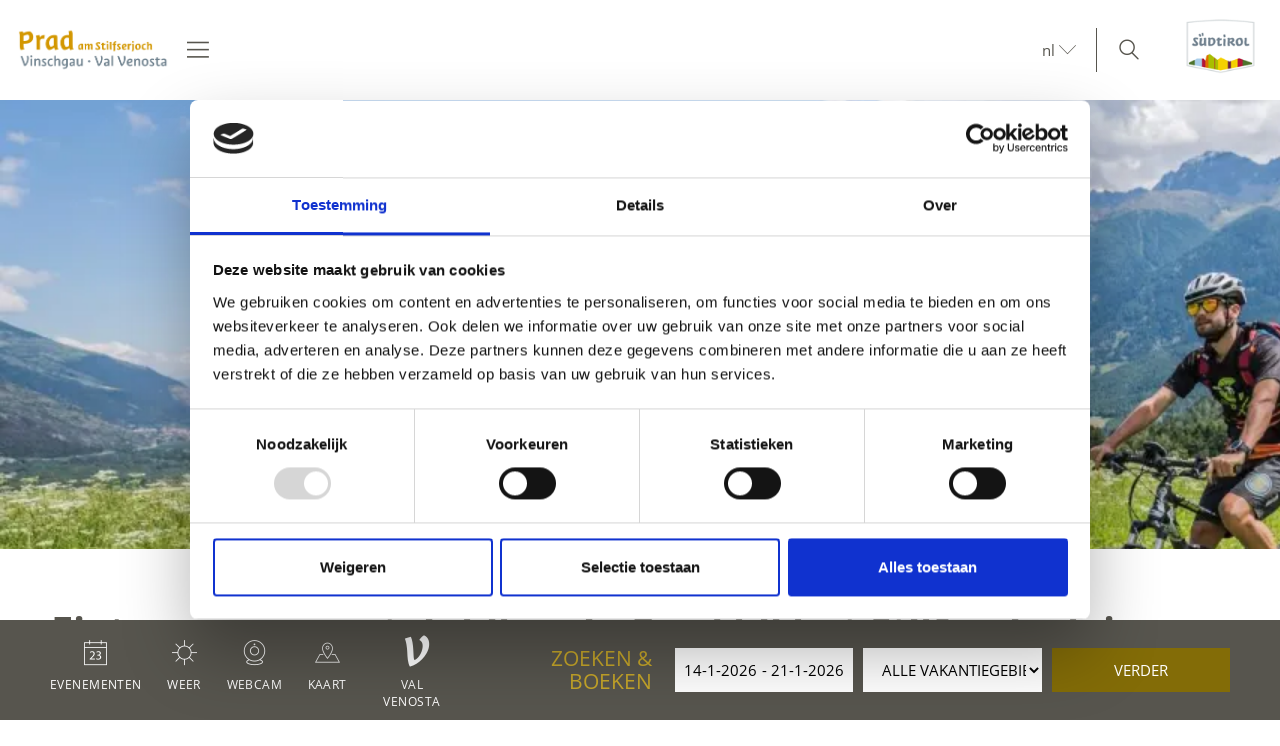

--- FILE ---
content_type: text/html; charset=utf-8
request_url: https://www.vinschgau.net/nl/prad-am-stilfserjoch/actieve-vakantie/fiets-mountainbike.html
body_size: 151461
content:



<!DOCTYPE html>
<html lang="nl">
<head id="Head1"><meta http-equiv="content-type" content="text/html; charset=utf-8" /><style type="text/css">@charset "UTF-8";/*! normalize.css v4.0.0 | MIT License | github.com/necolas/normalize.css */html{font-family:sans-serif;-ms-text-size-adjust:100%;-webkit-text-size-adjust:100%}
body{margin:0}article,aside,details,figcaption,figure,footer,header,main,menu,nav,section,summary{display:block}
audio,canvas,progress,video{display:inline-block}audio:not([controls]){display:none;height:0}
progress{vertical-align:baseline}template,[hidden]{display:none}a{background-color:transparent}
a:active,a:hover{outline-width:0}abbr[title]{border-bottom:0;text-decoration:underline;text-decoration:underline dotted}
b,strong{font-weight:inherit}b,strong{font-weight:bolder}dfn{font-style:italic}
mark{background-color:#ff0;color:#000}small{font-size:80%}sub,sup{font-size:75%;line-height:0;position:relative;vertical-align:baseline}
sub{bottom:-0.25em}sup{top:-0.5em}img{border-style:none}svg:not(:root){overflow:hidden}
code,kbd,pre,samp{font-family:monospace,monospace;font-size:1em}figure{margin:1em 40px}
hr{height:0;overflow:visible}button,input,select,textarea{font:inherit}optgroup{font-weight:bold}
button,input,select{overflow:visible}button,input,select,textarea{margin:0}
button,select{text-transform:none}button,[type=button],[type=reset],[type=submit]{cursor:pointer}
[disabled]{cursor:default}button,html [type=button],[type=reset],[type=submit]{-webkit-appearance:button}
button::-moz-focus-inner,input::-moz-focus-inner{border:0;padding:0}button:-moz-focusring,input:-moz-focusring{outline:1px dotted ButtonText}
fieldset{border:1px solid #c0c0c0;margin:0 2px;padding:.35em .625em .75em}
legend{color:inherit;display:table;max-width:100%;padding:0;white-space:normal}
textarea{overflow:auto}[type=checkbox],[type=radio]{padding:0}[type=number]::-webkit-inner-spin-button,[type=number]::-webkit-outer-spin-button{height:auto}
[type=search]{-webkit-appearance:textfield}[type=search]::-webkit-search-cancel-button,[type=search]::-webkit-search-decoration{-webkit-appearance:none}
.rooms-contact__images img{max-width:100%;height:auto;display:block}.hero-images__item--gs-item img{display:block;-o-object-fit:cover;object-fit:cover;width:100%!important;height:100%!important;margin:0!important;position:relative!important;top:0!important;left:0!important}
html{-moz-box-sizing:border-box;-webkit-box-sizing:border-box;box-sizing:border-box;font-size:1em;font-size:1.0625em}
@media only screen and (max-width:667px){html{font-size:1em}}*,*:before,*:after{-moz-box-sizing:inherit;-webkit-box-sizing:inherit;box-sizing:inherit}
body{font-family:"Open Sans",sans-serif;line-height:1.563;color:#57554e;background-color:#fff}
@media only screen and (max-width:768px){body{line-height:1.4}}p{margin:0 0 10px}
input,button,select,textarea{font-family:inherit;font-size:inherit;line-height:inherit}
figure{margin:0}picture{height:100%;width:100%;display:block}a{color:#57554e;text-decoration:underline}
a:focus,a:hover{color:#836c07;text-decoration:none}a:focus{outline:thin dotted;outline:5px auto -webkit-focus-ring-color;outline-offset:-2px}
h1,h2,h3,h4,h5,h6,.h1,.h2,.h3,.h4,.h5,.h6,.title-big,.title-medium,.title-small{font-family:inherit;font-weight:500;line-height:1;color:inherit}
h1 small,h2 small,h3 small,h4 small,h5 small,h6 small,.h1 small,.h2 small,.h3 small,.h4 small,.h5 small,.h6 small,h1 .small,h2 .small,h3 .small,h4 .small,h5 .small,h6 .small,.h1 .small,.h2 .small,.h3 .small,.h4 .small,.h5 .small,.h6 .small,.title-big small,.title-medium small,.title-small small{font-weight:normal;line-height:1;color:rgb(113.8909090909,111.2727272727,102.1090909091)}
h1,.h1,h2,.h2,h3,.h3,.title-big,.title-medium,.title-small{margin-top:20px;margin-bottom:10px}
h1 small,.h1 small,h2 small,.h2 small,h3 small,.h3 small,h1 .small,.h1 .small,h2 .small,.h2 .small,h3 .small,.h3 .small,.title-big small,.title-medium small,.title-small small{font-size:65%}
h4,.h4,h5,.h5,h6,.h6,.title-big,.title-medium,.title-small{margin-top:10px;margin-bottom:10px}
h4 small,.h4 small,h5 small,.h5 small,h6 small,.h6 small,h4 .small,.h4 .small,h5 .small,.h5 .small,h6 .small,.h6 .small,.title-big small,.title-medium small,.title-small small{font-size:75%}
h1,.h1{font-size:2.3529411765em;line-height:55px;font-weight:bold}h2,.h2,.title-big{font-size:1.7647058824em;line-height:41px}
h3,.h3,.title-medium{font-size:1.1764705882em;line-height:1.5}h4,.h4,.title-small{font-size:18px;font-size:1.0588235294rem}
h5,.h5{font-size:14px;font-size:.8235294118rem}h6,.h6{font-size:12px;font-size:.7058823529rem}
small,.small{font-size:85%}.visible-print{display:none}.fancybox,.fancybox-gallery,.fancybox-video,.fancybox-iframe{cursor:zoom-in}
.clearfix:before,.form-group:before,.row:before,.clearfix:after,.form-group:after,.row:after{content:" ";display:table}
.clearfix:after,.form-group:after,.row:after{clear:both}.button{display:inline-block;padding:0 1em;margin-bottom:0;font-size:14px;font-size:.8235294118rem;font-weight:normal;line-height:2.2;text-align:center;white-space:nowrap;vertical-align:middle;cursor:pointer;background-image:none;border:1px solid transparent;color:#57554e;background-color:#fff;border-color:#CCD1D9;text-decoration:none}
.button:hover,.button:focus,.button:active{color:#57554e;background-color:#F5F7FA;border-color:#CCD1D9}
.button:hover,.button:focus{text-decoration:none}.button:active{background-image:none;outline:0}
.button.disabled,.button[disabled]{pointer-events:none;cursor:not-allowed;opacity:.65}
.button--primary{color:#fff!important;background-color:#836c07;border-color:#836c07}
.button--primary:hover,.button--primary:focus,.button--primary:active{color:#fff;background-color:rgb(82.5869565217,68.0869565217,4.4130434783);border-color:rgb(82.5869565217,68.0869565217,4.4130434783)}
.button--secondary{color:#fff;background-color:#d8b933;border-color:#d8b933}
.button--secondary:hover,.button--secondary:focus,.button--secondary:active{color:#fff;background-color:rgb(181.3333333333,153.7777777778,34.6666666667);border-color:rgb(181.3333333333,153.7777777778,34.6666666667)}
.button--gray{color:#fff;background-color:#f1f1f1;border-color:#f1f1f1}.button--gray:hover,.button--gray:focus,.button--gray:active{color:#fff;background-color:rgb(215.5,215.5,215.5);border-color:rgb(215.5,215.5,215.5)}
.button--empty{color:#836c07;background-color:transparent;border-color:transparent}
.button--empty:hover,.button--empty:focus,.button--empty:active{color:rgb(82.5869565217,68.0869565217,4.4130434783);background-color:transparent;border-color:transparent;box-shadow:none}
.g-recaptcha{padding-bottom:1em}[class*=col-]{width:100%;position:relative;min-height:1px;float:left}
[class*=gutter-]>[class*=col-]{-moz-box-sizing:border-box;-webkit-box-sizing:border-box;box-sizing:border-box}
.col-1{width:8.3333333333%}.col-push-1{left:8.3333333333%}.col-pull-1{right:8.3333333333%}
.col-2{width:16.6666666667%}.col-push-2{left:16.6666666667%}.col-pull-2{right:16.6666666667%}
.col-3{width:25%}.col-push-3{left:25%}.col-pull-3{right:25%}.col-4{width:33.3333333333%}
.col-push-4{left:33.3333333333%}.col-pull-4{right:33.3333333333%}.col-5{width:41.6666666667%}
.col-push-5{left:41.6666666667%}.col-pull-5{right:41.6666666667%}.col-6{width:50%}
.col-push-6{left:50%}.col-pull-6{right:50%}.col-7{width:58.3333333333%}.col-push-7{left:58.3333333333%}
.col-pull-7{right:58.3333333333%}.col-8{width:66.6666666667%}.col-push-8{left:66.6666666667%}
.col-pull-8{right:66.6666666667%}.col-9{width:75%}.col-push-9{left:75%}.col-pull-9{right:75%}
.col-10{width:83.3333333333%}.col-push-10{left:83.3333333333%}.col-pull-10{right:83.3333333333%}
.col-11{width:91.6666666667%}.col-push-11{left:91.6666666667%}.col-pull-11{right:91.6666666667%}
.col-12{width:100%}.col-push-12{left:100%}.col-pull-12{right:100%}.gutter-10{margin-left:-10px;margin-right:-10px}
.gutter-10>[class*=col-]{padding-left:10px;padding-right:10px}.gutter-15{margin-left:-15px;margin-right:-15px}
.gutter-15>[class*=col-]{padding-left:15px;padding-right:15px}.gutter-30{margin-left:-30px;margin-right:-30px}
.gutter-30>[class*=col-]{padding-left:30px;padding-right:30px}@media(max-width :1440px){.col-xxl-push-0{left:0}
.col-xxl-pull-0{right:0}.col-xxl-1{width:8.3333333333%}.col-xxl-push-1{left:8.3333333333%}
.col-xxl-pull-1{right:8.3333333333%}.col-xxl-2{width:16.6666666667%}.col-xxl-push-2{left:16.6666666667%}
.col-xxl-pull-2{right:16.6666666667%}.col-xxl-3{width:25%}.col-xxl-push-3{left:25%}
.col-xxl-pull-3{right:25%}.col-xxl-4{width:33.3333333333%}.col-xxl-push-4{left:33.3333333333%}
.col-xxl-pull-4{right:33.3333333333%}.col-xxl-5{width:41.6666666667%}.col-xxl-push-5{left:41.6666666667%}
.col-xxl-pull-5{right:41.6666666667%}.col-xxl-6{width:50%}.col-xxl-push-6{left:50%}
.col-xxl-pull-6{right:50%}.col-xxl-7{width:58.3333333333%}.col-xxl-push-7{left:58.3333333333%}
.col-xxl-pull-7{right:58.3333333333%}.col-xxl-8{width:66.6666666667%}.col-xxl-push-8{left:66.6666666667%}
.col-xxl-pull-8{right:66.6666666667%}.col-xxl-9{width:75%}.col-xxl-push-9{left:75%}
.col-xxl-pull-9{right:75%}.col-xxl-10{width:83.3333333333%}.col-xxl-push-10{left:83.3333333333%}
.col-xxl-pull-10{right:83.3333333333%}.col-xxl-11{width:91.6666666667%}.col-xxl-push-11{left:91.6666666667%}
.col-xxl-pull-11{right:91.6666666667%}.col-xxl-12{width:100%}.col-xxl-push-12{left:100%}
.col-xxl-pull-12{right:100%}.gutter-xxl-0{margin-left:0;margin-right:0}.gutter-xxl-0>[class*=col-]{padding-left:0;padding-right:0}
.gutter-xxl-10{margin-left:-10px;margin-right:-10px}.gutter-xxl-10>[class*=col-]{padding-left:10px;padding-right:10px}
.gutter-xxl-15{margin-left:-15px;margin-right:-15px}.gutter-xxl-15>[class*=col-]{padding-left:15px;padding-right:15px}
.gutter-xxl-30{margin-left:-30px;margin-right:-30px}.gutter-xxl-30>[class*=col-]{padding-left:30px;padding-right:30px}
}@media(max-width :1280px){.col-xlg-push-0{left:0}.col-xlg-pull-0{right:0}
.col-xlg-1{width:8.3333333333%}.col-xlg-push-1{left:8.3333333333%}.col-xlg-pull-1{right:8.3333333333%}
.col-xlg-2{width:16.6666666667%}.col-xlg-push-2{left:16.6666666667%}.col-xlg-pull-2{right:16.6666666667%}
.col-xlg-3{width:25%}.col-xlg-push-3{left:25%}.col-xlg-pull-3{right:25%}
.col-xlg-4{width:33.3333333333%}.col-xlg-push-4{left:33.3333333333%}.col-xlg-pull-4{right:33.3333333333%}
.col-xlg-5{width:41.6666666667%}.col-xlg-push-5{left:41.6666666667%}.col-xlg-pull-5{right:41.6666666667%}
.col-xlg-6{width:50%}.col-xlg-push-6{left:50%}.col-xlg-pull-6{right:50%}
.col-xlg-7{width:58.3333333333%}.col-xlg-push-7{left:58.3333333333%}.col-xlg-pull-7{right:58.3333333333%}
.col-xlg-8{width:66.6666666667%}.col-xlg-push-8{left:66.6666666667%}.col-xlg-pull-8{right:66.6666666667%}
.col-xlg-9{width:75%}.col-xlg-push-9{left:75%}.col-xlg-pull-9{right:75%}
.col-xlg-10{width:83.3333333333%}.col-xlg-push-10{left:83.3333333333%}.col-xlg-pull-10{right:83.3333333333%}
.col-xlg-11{width:91.6666666667%}.col-xlg-push-11{left:91.6666666667%}.col-xlg-pull-11{right:91.6666666667%}
.col-xlg-12{width:100%}.col-xlg-push-12{left:100%}.col-xlg-pull-12{right:100%}
.gutter-xlg-0{margin-left:0;margin-right:0}.gutter-xlg-0>[class*=col-]{padding-left:0;padding-right:0}
.gutter-xlg-10{margin-left:-10px;margin-right:-10px}.gutter-xlg-10>[class*=col-]{padding-left:10px;padding-right:10px}
.gutter-xlg-15{margin-left:-15px;margin-right:-15px}.gutter-xlg-15>[class*=col-]{padding-left:15px;padding-right:15px}
.gutter-xlg-30{margin-left:-30px;margin-right:-30px}.gutter-xlg-30>[class*=col-]{padding-left:30px;padding-right:30px}
}@media(max-width :1024px){.col-lg-push-0{left:0}.col-lg-pull-0{right:0}
.col-lg-1{width:8.3333333333%}.col-lg-push-1{left:8.3333333333%}.col-lg-pull-1{right:8.3333333333%}
.col-lg-2{width:16.6666666667%}.col-lg-push-2{left:16.6666666667%}.col-lg-pull-2{right:16.6666666667%}
.col-lg-3{width:25%}.col-lg-push-3{left:25%}.col-lg-pull-3{right:25%}.col-lg-4{width:33.3333333333%}
.col-lg-push-4{left:33.3333333333%}.col-lg-pull-4{right:33.3333333333%}.col-lg-5{width:41.6666666667%}
.col-lg-push-5{left:41.6666666667%}.col-lg-pull-5{right:41.6666666667%}.col-lg-6{width:50%}
.col-lg-push-6{left:50%}.col-lg-pull-6{right:50%}.col-lg-7{width:58.3333333333%}
.col-lg-push-7{left:58.3333333333%}.col-lg-pull-7{right:58.3333333333%}.col-lg-8{width:66.6666666667%}
.col-lg-push-8{left:66.6666666667%}.col-lg-pull-8{right:66.6666666667%}.col-lg-9{width:75%}
.col-lg-push-9{left:75%}.col-lg-pull-9{right:75%}.col-lg-10{width:83.3333333333%}
.col-lg-push-10{left:83.3333333333%}.col-lg-pull-10{right:83.3333333333%}
.col-lg-11{width:91.6666666667%}.col-lg-push-11{left:91.6666666667%}.col-lg-pull-11{right:91.6666666667%}
.col-lg-12{width:100%}.col-lg-push-12{left:100%}.col-lg-pull-12{right:100%}
.gutter-lg-0{margin-left:0;margin-right:0}.gutter-lg-0>[class*=col-]{padding-left:0;padding-right:0}
.gutter-lg-10{margin-left:-10px;margin-right:-10px}.gutter-lg-10>[class*=col-]{padding-left:10px;padding-right:10px}
.gutter-lg-15{margin-left:-15px;margin-right:-15px}.gutter-lg-15>[class*=col-]{padding-left:15px;padding-right:15px}
.gutter-lg-30{margin-left:-30px;margin-right:-30px}.gutter-lg-30>[class*=col-]{padding-left:30px;padding-right:30px}
}@media(max-width :768px){.col-md-push-0{left:0}.col-md-pull-0{right:0}.col-md-1{width:8.3333333333%}
.col-md-push-1{left:8.3333333333%}.col-md-pull-1{right:8.3333333333%}.col-md-2{width:16.6666666667%}
.col-md-push-2{left:16.6666666667%}.col-md-pull-2{right:16.6666666667%}.col-md-3{width:25%}
.col-md-push-3{left:25%}.col-md-pull-3{right:25%}.col-md-4{width:33.3333333333%}
.col-md-push-4{left:33.3333333333%}.col-md-pull-4{right:33.3333333333%}.col-md-5{width:41.6666666667%}
.col-md-push-5{left:41.6666666667%}.col-md-pull-5{right:41.6666666667%}.col-md-6{width:50%}
.col-md-push-6{left:50%}.col-md-pull-6{right:50%}.col-md-7{width:58.3333333333%}
.col-md-push-7{left:58.3333333333%}.col-md-pull-7{right:58.3333333333%}.col-md-8{width:66.6666666667%}
.col-md-push-8{left:66.6666666667%}.col-md-pull-8{right:66.6666666667%}.col-md-9{width:75%}
.col-md-push-9{left:75%}.col-md-pull-9{right:75%}.col-md-10{width:83.3333333333%}
.col-md-push-10{left:83.3333333333%}.col-md-pull-10{right:83.3333333333%}
.col-md-11{width:91.6666666667%}.col-md-push-11{left:91.6666666667%}.col-md-pull-11{right:91.6666666667%}
.col-md-12{width:100%}.col-md-push-12{left:100%}.col-md-pull-12{right:100%}
.gutter-md-0{margin-left:0;margin-right:0}.gutter-md-0>[class*=col-]{padding-left:0;padding-right:0}
.gutter-md-10{margin-left:-10px;margin-right:-10px}.gutter-md-10>[class*=col-]{padding-left:10px;padding-right:10px}
.gutter-md-15{margin-left:-15px;margin-right:-15px}.gutter-md-15>[class*=col-]{padding-left:15px;padding-right:15px}
.gutter-md-30{margin-left:-30px;margin-right:-30px}.gutter-md-30>[class*=col-]{padding-left:30px;padding-right:30px}
}@media(max-width :667px){.col-sm-push-0{left:0}.col-sm-pull-0{right:0}.col-sm-1{width:8.3333333333%}
.col-sm-push-1{left:8.3333333333%}.col-sm-pull-1{right:8.3333333333%}.col-sm-2{width:16.6666666667%}
.col-sm-push-2{left:16.6666666667%}.col-sm-pull-2{right:16.6666666667%}.col-sm-3{width:25%}
.col-sm-push-3{left:25%}.col-sm-pull-3{right:25%}.col-sm-4{width:33.3333333333%}
.col-sm-push-4{left:33.3333333333%}.col-sm-pull-4{right:33.3333333333%}.col-sm-5{width:41.6666666667%}
.col-sm-push-5{left:41.6666666667%}.col-sm-pull-5{right:41.6666666667%}.col-sm-6{width:50%}
.col-sm-push-6{left:50%}.col-sm-pull-6{right:50%}.col-sm-7{width:58.3333333333%}
.col-sm-push-7{left:58.3333333333%}.col-sm-pull-7{right:58.3333333333%}.col-sm-8{width:66.6666666667%}
.col-sm-push-8{left:66.6666666667%}.col-sm-pull-8{right:66.6666666667%}.col-sm-9{width:75%}
.col-sm-push-9{left:75%}.col-sm-pull-9{right:75%}.col-sm-10{width:83.3333333333%}
.col-sm-push-10{left:83.3333333333%}.col-sm-pull-10{right:83.3333333333%}
.col-sm-11{width:91.6666666667%}.col-sm-push-11{left:91.6666666667%}.col-sm-pull-11{right:91.6666666667%}
.col-sm-12{width:100%}.col-sm-push-12{left:100%}.col-sm-pull-12{right:100%}
.gutter-sm-0{margin-left:0;margin-right:0}.gutter-sm-0>[class*=col-]{padding-left:0;padding-right:0}
.gutter-sm-10{margin-left:-10px;margin-right:-10px}.gutter-sm-10>[class*=col-]{padding-left:10px;padding-right:10px}
.gutter-sm-15{margin-left:-15px;margin-right:-15px}.gutter-sm-15>[class*=col-]{padding-left:15px;padding-right:15px}
.gutter-sm-30{margin-left:-30px;margin-right:-30px}.gutter-sm-30>[class*=col-]{padding-left:30px;padding-right:30px}
}@media(max-width :540px){.col-smxs-push-0{left:0}.col-smxs-pull-0{right:0}
.col-smxs-1{width:8.3333333333%}.col-smxs-push-1{left:8.3333333333%}.col-smxs-pull-1{right:8.3333333333%}
.col-smxs-2{width:16.6666666667%}.col-smxs-push-2{left:16.6666666667%}.col-smxs-pull-2{right:16.6666666667%}
.col-smxs-3{width:25%}.col-smxs-push-3{left:25%}.col-smxs-pull-3{right:25%}
.col-smxs-4{width:33.3333333333%}.col-smxs-push-4{left:33.3333333333%}.col-smxs-pull-4{right:33.3333333333%}
.col-smxs-5{width:41.6666666667%}.col-smxs-push-5{left:41.6666666667%}.col-smxs-pull-5{right:41.6666666667%}
.col-smxs-6{width:50%}.col-smxs-push-6{left:50%}.col-smxs-pull-6{right:50%}
.col-smxs-7{width:58.3333333333%}.col-smxs-push-7{left:58.3333333333%}.col-smxs-pull-7{right:58.3333333333%}
.col-smxs-8{width:66.6666666667%}.col-smxs-push-8{left:66.6666666667%}.col-smxs-pull-8{right:66.6666666667%}
.col-smxs-9{width:75%}.col-smxs-push-9{left:75%}.col-smxs-pull-9{right:75%}
.col-smxs-10{width:83.3333333333%}.col-smxs-push-10{left:83.3333333333%}
.col-smxs-pull-10{right:83.3333333333%}.col-smxs-11{width:91.6666666667%}
.col-smxs-push-11{left:91.6666666667%}.col-smxs-pull-11{right:91.6666666667%}
.col-smxs-12{width:100%}.col-smxs-push-12{left:100%}.col-smxs-pull-12{right:100%}
.gutter-smxs-0{margin-left:0;margin-right:0}.gutter-smxs-0>[class*=col-]{padding-left:0;padding-right:0}
.gutter-smxs-10{margin-left:-10px;margin-right:-10px}.gutter-smxs-10>[class*=col-]{padding-left:10px;padding-right:10px}
.gutter-smxs-15{margin-left:-15px;margin-right:-15px}.gutter-smxs-15>[class*=col-]{padding-left:15px;padding-right:15px}
.gutter-smxs-30{margin-left:-30px;margin-right:-30px}.gutter-smxs-30>[class*=col-]{padding-left:30px;padding-right:30px}
}@media(max-width :480px){.col-xs-push-0{left:0}.col-xs-pull-0{right:0}.col-xs-1{width:8.3333333333%}
.col-xs-push-1{left:8.3333333333%}.col-xs-pull-1{right:8.3333333333%}.col-xs-2{width:16.6666666667%}
.col-xs-push-2{left:16.6666666667%}.col-xs-pull-2{right:16.6666666667%}.col-xs-3{width:25%}
.col-xs-push-3{left:25%}.col-xs-pull-3{right:25%}.col-xs-4{width:33.3333333333%}
.col-xs-push-4{left:33.3333333333%}.col-xs-pull-4{right:33.3333333333%}.col-xs-5{width:41.6666666667%}
.col-xs-push-5{left:41.6666666667%}.col-xs-pull-5{right:41.6666666667%}.col-xs-6{width:50%}
.col-xs-push-6{left:50%}.col-xs-pull-6{right:50%}.col-xs-7{width:58.3333333333%}
.col-xs-push-7{left:58.3333333333%}.col-xs-pull-7{right:58.3333333333%}.col-xs-8{width:66.6666666667%}
.col-xs-push-8{left:66.6666666667%}.col-xs-pull-8{right:66.6666666667%}.col-xs-9{width:75%}
.col-xs-push-9{left:75%}.col-xs-pull-9{right:75%}.col-xs-10{width:83.3333333333%}
.col-xs-push-10{left:83.3333333333%}.col-xs-pull-10{right:83.3333333333%}
.col-xs-11{width:91.6666666667%}.col-xs-push-11{left:91.6666666667%}.col-xs-pull-11{right:91.6666666667%}
.col-xs-12{width:100%}.col-xs-push-12{left:100%}.col-xs-pull-12{right:100%}
.gutter-xs-0{margin-left:0;margin-right:0}.gutter-xs-0>[class*=col-]{padding-left:0;padding-right:0}
.gutter-xs-10{margin-left:-10px;margin-right:-10px}.gutter-xs-10>[class*=col-]{padding-left:10px;padding-right:10px}
.gutter-xs-15{margin-left:-15px;margin-right:-15px}.gutter-xs-15>[class*=col-]{padding-left:15px;padding-right:15px}
.gutter-xs-30{margin-left:-30px;margin-right:-30px}.gutter-xs-30>[class*=col-]{padding-left:30px;padding-right:30px}
}@media(max-width :360px){.col-xxs-push-0{left:0}.col-xxs-pull-0{right:0}
.col-xxs-1{width:8.3333333333%}.col-xxs-push-1{left:8.3333333333%}.col-xxs-pull-1{right:8.3333333333%}
.col-xxs-2{width:16.6666666667%}.col-xxs-push-2{left:16.6666666667%}.col-xxs-pull-2{right:16.6666666667%}
.col-xxs-3{width:25%}.col-xxs-push-3{left:25%}.col-xxs-pull-3{right:25%}
.col-xxs-4{width:33.3333333333%}.col-xxs-push-4{left:33.3333333333%}.col-xxs-pull-4{right:33.3333333333%}
.col-xxs-5{width:41.6666666667%}.col-xxs-push-5{left:41.6666666667%}.col-xxs-pull-5{right:41.6666666667%}
.col-xxs-6{width:50%}.col-xxs-push-6{left:50%}.col-xxs-pull-6{right:50%}
.col-xxs-7{width:58.3333333333%}.col-xxs-push-7{left:58.3333333333%}.col-xxs-pull-7{right:58.3333333333%}
.col-xxs-8{width:66.6666666667%}.col-xxs-push-8{left:66.6666666667%}.col-xxs-pull-8{right:66.6666666667%}
.col-xxs-9{width:75%}.col-xxs-push-9{left:75%}.col-xxs-pull-9{right:75%}
.col-xxs-10{width:83.3333333333%}.col-xxs-push-10{left:83.3333333333%}.col-xxs-pull-10{right:83.3333333333%}
.col-xxs-11{width:91.6666666667%}.col-xxs-push-11{left:91.6666666667%}.col-xxs-pull-11{right:91.6666666667%}
.col-xxs-12{width:100%}.col-xxs-push-12{left:100%}.col-xxs-pull-12{right:100%}
.gutter-xxs-0{margin-left:0;margin-right:0}.gutter-xxs-0>[class*=col-]{padding-left:0;padding-right:0}
.gutter-xxs-10{margin-left:-10px;margin-right:-10px}.gutter-xxs-10>[class*=col-]{padding-left:10px;padding-right:10px}
.gutter-xxs-15{margin-left:-15px;margin-right:-15px}.gutter-xxs-15>[class*=col-]{padding-left:15px;padding-right:15px}
.gutter-xxs-30{margin-left:-30px;margin-right:-30px}.gutter-xxs-30>[class*=col-]{padding-left:30px;padding-right:30px}
}.hidden{display:none}@media all and (max-width:1440px){.hidden-xxl{display:none!important}
.visible-xxl{display:block!important}}@media all and (max-width:1280px){.hidden-xlg{display:none!important}
.visible-xlg{display:block!important}}@media all and (max-width:1024px){.hidden-lg{display:none!important}
.visible-lg{display:block!important}}@media all and (max-width:768px){.hidden-md{display:none!important}
.visible-md{display:block!important}}@media all and (max-width:667px){.hidden-sm{display:none!important}
.visible-sm{display:block!important}}@media all and (max-width:540px){.hidden-smxs{display:none!important}
.visible-smxs{display:block!important}}@media all and (max-width:480px){.hidden-xs{display:none!important}
.visible-xs{display:block!important}}@media all and (max-width:360px){.hidden-xxs{display:none!important}
.visible-xxs{display:block!important}}.sitemap a{display:block}.sitemap ul{padding-left:30px}
.sitemap ul a{font-weight:bold}.sitemap ul ul a{font-weight:normal}.sitemap ul ul ul a{font-style:italic}
.ui-widget{font-family:"Open Sans",sans-serif;background:rgb(82.5869565217,68.0869565217,4.4130434783);border:0;border-radius:0;width:280px;width:16.4705882353rem}
.ui-datepicker{padding:0;border:1px solid #CCD1D9;z-index:999!important}
.ui-datepicker-header{border:0;background:#fff!important;font-weight:normal;font-size:15px;font-size:.8823529412rem}
.ui-datepicker-header .ui-state-hover{background:transparent;border-color:transparent;cursor:pointer;border-radius:0}
.ui-datepicker .ui-datepicker-title{margin:10px 0;margin:.5882352941rem 0;color:#fff}
.ui-datepicker .ui-datepicker-prev-hover,.ui-datepicker .ui-datepicker-next-hover,.ui-datepicker .ui-datepicker-next,.ui-datepicker .ui-datepicker-prev{top:10px;border:0}
.ui-datepicker .ui-datepicker-prev-hover{left:2px}.ui-datepicker .ui-datepicker-next-hover{right:2px}
.ui-datepicker .ui-datepicker-next span,.ui-datepicker .ui-datepicker-prev span{color:#57554e;margin-top:0;top:0;font-weight:normal}
.ui-datepicker .ui-datepicker-prev span{background-image:none}.ui-datepicker table{margin:0}
.ui-datepicker th{padding:1em 0;color:#fff;font-size:13px;font-weight:normal;border:0;border-top:1px solid rgb(82.5869565217,68.0869565217,4.4130434783);background:#836c07}
.ui-datepicker td{background:#fff;border:0;padding:0}.ui-datepicker .ui-state-default,.ui-datepicker span.ui-state-default,.ui-datepicker a.ui-state-default{background:transparent;border:0;text-align:center;padding:10px 6px;margin:0;font-weight:normal;color:rgb(100.4454545455,98.1363636364,90.0545454545);font-size:13px;font-size:.7647058824rem;line-height:1.4}
.ui-datepicker .ui-state-disabled{opacity:1}.ui-datepicker .ui-state-disabled .ui-state-default{color:#CCD1D9}
.ui-datepicker .ui-datepicker-today a,.ui-datepicker .ui-datepicker-today span{font-weight:bold;color:#836c07}
.ui-datepicker span.ui-state-hover,.ui-datepicker a.ui-state-hover{color:#57554e}
.ui-datepicker span.ui-state-active,.ui-datepicker a.ui-state-active{background:#836c07;color:#fff;border-radius:50%}
.form{font-size:14px}.form-group{margin-bottom:5px;margin-bottom:.2941176471rem}
.form-control{display:block;width:100%;height:2.4285714286em;padding:0 .3571428571em;font-size:inherit;line-height:2.4285714286;color:#57554e;background-color:#fff;background-image:none;border:1px solid #f1f1f1;box-sizing:border-box}
.form-control[type=text]{padding-left:.7142857143em}.form-control:focus{border-color:#3bafda;outline:0}
textarea.form-control{height:auto;min-height:80px}.form label,.form .label{padding-top:.3571428571em;display:inline-block;cursor:pointer}
.form .req{font-weight:700}.form label.req:after{content:" *"}
.form-auto-width{width:auto}.form small{font-size:95%}.cal-icon:after{content:"\f134";font-family:"Flaticon-Vinschgau";position:absolute;right:-25px;top:7px;pointer-events:none;color:#57554e}
.form .input-group-addon,.form .input-group.form-control{display:table-cell;width:1%;white-space:nowrap;vertical-align:middle;padding:6px 12px;font-size:14px;font-weight:normal;line-height:1;color:#555;text-align:center;background-color:#E6E9ED;border:1px solid #aab2bd}
.form .input-group-addon:last-child,.form .input-group.form-control:last-child{border-left-width:0}
.form .input-group-addon:first-child,.form .input-group.form-control:first-child{border-right-width:0}
.input-group{position:relative;display:table;border-collapse:separate}.input-group.form-control{position:relative;z-index:2;float:left;width:100%}
.input-group .form-control:first-child,.input-group .input-group-addon:first-child{border-top-right-radius:0;border-bottom-right-radius:0}
.input-group .form-control:last-child,.input-group .input-group-addon:last-child{border-top-left-radius:0;border-bottom-left-radius:0}
.form-control.error,.form-control.error:focus{border-color:#da4453}.form label.error{display:block;clear:both;background:#da4453;color:#fff;padding:0;z-index:1;position:relative;font-size:1em;line-height:2;padding:0 .8571428571em}
.form-control.valid,.form-control.valid:focus{border-color:#8cc152}.form input[type=checkbox]{margin-right:5px}
.form-checkbox-list{margin:0;padding:0;list-style:none}.form-checkbox,.form-checkbox-list li{margin:0;padding:0 0 0 1.4285714286em;position:relative}
.form-checkbox label,.form-checkbox-list label{padding-top:.2857142857em}
.form-checkbox label.error,.form-checkbox-list label.error{padding-top:0}
.form-checkbox input[type=checkbox],.form-checkbox-list input[type=checkbox]{position:absolute;top:.3571428571em;left:0}
.form-block{position:relative;border-bottom:1px solid #f1f1f1;padding-bottom:1.4285714286em;margin-bottom:1.4285714286em;zoom:1}
.form-separator{height:1px;line-height:1px;font-size:1px;margin:10px 0;background-color:#f1f1f1}
.form-space{height:2em;line-height:1em;font-size:.7142857143em;border:0;margin:0;padding:0}
.form-date-block{margin-top:2.1428571429em}.form .inner{display:none}.form .show,.form .hide{position:relative;color:#151516;text-decoration:none;display:none;line-height:30px}
.form .show.active,.form .hide.active{display:block}.found-site .checkbox-additional-input input{visibility:hidden}
.form-interests ul{padding-left:1.4285714286em}.form .button.sending{display:none}
.form .children-inner{display:none}.form .showchild{width:2.5em;padding:0 .3571428571em;margin-right:.2857142857em;float:left}
.form .rooms-block{margin-bottom:10px;padding-bottom:5px;position:relative}
.form .rooms-block.alternate{display:none}.form .rooms-block .show-hide{display:none;clear:left;text-align:right;position:relative;margin-bottom:10px}
.form .rooms-block .close{display:none}.form .rooms-block.alternate .close{display:block;position:absolute;right:0;top:0;z-index:100;padding-right:20px;color:#3b4043}
.form .rooms-block.alternate .close:after{margin-left:5px;content:"✕"}
.form .rooms-block.alternate .close:hover{color:#151515}.form .room-type{display:none}
.form .alternate .room-type{display:block}.rooms-contact{padding:1em;background:rgb(242.25,242.25,242.25)}
.rooms-contact__infos{font-weight:bold}.rooms-contact__more{margin-top:10px;margin-top:.5882352941rem}
.rooms-contact__name{font-size:23px;font-size:1.3529411765rem;margin-bottom:10px;margin-bottom:.5882352941rem}
.pager{clear:both;padding-top:2em;text-align:center;overflow:hidden;display:block}
.pager__link{font-size:15px;width:34px;display:inline-block;padding:0;text-align:center;background:#fff;color:rgb(215.5,215.5,215.5);text-decoration:none;line-height:34px}
.pager__link:hover{background-color:rgb(179.4130434783,147.9130434783,9.5869565217);color:#fff;text-decoration:none}
.pager__link.active{background-color:#836c07;color:#fff}.pager__link.inactive{color:#f1f1f1}
.pager__link.inactive:hover,.pager__link.active.inactive:hover{background-color:white}
.pager__info{display:block;margin-top:10px;font-size:14px;color:rgb(73.5545454545,71.8636363636,65.9454545455)}
.logo-consisto{width:49px;height:19px;display:inline-block;background:transparent url(//www.consisto.it/media/logos/consisto-white.png) no-repeat 0 0;text-indent:-9999px;top:0;position:relative}
@media only screen and (max-width:768px){.logo-consisto{display:block;margin:1em 0}
}.logo-consisto:hover{background-image:url(//www.consisto.it/media/logos/consisto.png)}
.ajax-container{position:relative}.ajax-container .loading-continuous{text-align:center}
#routeplanner .row{margin-bottom:4px}@font-face{font-family:"Flaticon-Vinschgau";src:url("/media/fonts/Flaticon.eot"),url("/media/fonts/Flaticon2.eot");src:url("/media/fonts/Flaticon.eot?#iefix") format("embedded-opentype"),url("/media/fonts/Flaticon2.eot?#iefix") format("embedded-opentype"),url("/media/fonts/Flaticon.woff") format("woff"),url("/media/fonts/Flaticon2.woff") format("woff"),url("/media/fonts/Flaticon.ttf") format("truetype"),url("/media/fonts/Flaticon2.ttf") format("truetype"),url("/media/fonts/Flaticon.svg#Flaticon") format("svg"),url("/media/fonts/Flaticon2.svg#Flaticon") format("svg");font-weight:normal;font-style:normal;font-display:swap}
@media screen and (-webkit-min-device-pixel-ratio:0){@font-face{font-family:"Flaticon-Vinschgau";src:url("/media/fonts/Flaticon.svg#Flaticon") format("svg"),url("/media/fonts/Flaticon2.svg#Flaticon") format("svg");font-display:swap}
}.fi:before{display:inline-block;font-family:"Flaticon-Vinschgau";font-style:normal;font-weight:normal;font-variant:normal;line-height:1;text-decoration:inherit;text-rendering:optimizeLegibility;text-transform:none;-moz-osx-font-smoothing:grayscale;-webkit-font-smoothing:antialiased;font-smoothing:antialiased}
#site .fi-vinschgau:before{display:inline-block;font-family:"Flaticon-Vinschgau";font-style:normal;font-weight:normal;font-variant:normal;line-height:1;text-decoration:inherit;text-rendering:optimizeLegibility;text-transform:none;-moz-osx-font-smoothing:grayscale;-webkit-font-smoothing:antialiased;font-smoothing:antialiased}
.flaticon-add:before{content:"\f100"}.flaticon-agenda:before{content:"\f101"}
.flaticon-arrow:before{content:"\f102"}.flaticon-arrows:before{content:"\f103"}
.flaticon-arrows-1:before{content:"\f104"}.flaticon-arrows-2:before{content:"\f105"}
.flaticon-arrows-3:before{content:"\f106"}.flaticon-arrows-4:before{content:"\f107"}
.flaticon-arrows-5:before{content:"\f108"}.flaticon-arrows-6:before{content:"\f109"}
.flaticon-bag:before{content:"\f10a"}.flaticon-buildings:before{content:"\f10b"}
.flaticon-clock:before{content:"\f10c"}.flaticon-cross:before{content:"\f10d"}
.flaticon-days:before{content:"\f10e"}.flaticon-flickr-logo-of-two-dots:before{content:"\f10f"}
.flaticon-gps:before{content:"\f110"}.flaticon-heart:before{content:"\f111"}
.flaticon-interface:before{content:"\f112"}
.flaticon-interface-1:before{content:"\f113"}
.flaticon-interface-2:before{content:"\f114"}
.flaticon-interface-3:before{content:"\f115"}
.flaticon-internet:before{content:"\f116"}.flaticon-letter:before{content:"\f117"}
.flaticon-line:before{content:"\f118"}.flaticon-location:before{content:"\f119"}
.flaticon-location-1:before{content:"\f11a"}
.flaticon-location-2:before{content:"\f11b"}
.flaticon-mark:before{content:"\f11c"}.flaticon-mouse:before{content:"\f11d"}
.flaticon-mute:before{content:"\f11e"}.flaticon-pdf-file-outlined-interface-symbol:before{content:"\f11f"}
.flaticon-photo:before{content:"\f120"}.flaticon-pin:before{content:"\f121"}
.flaticon-play:before{content:"\f122"}.flaticon-play-button:before{content:"\f123"}
.flaticon-present:before{content:"\f124"}.flaticon-right:before{content:"\f125"}
.flaticon-rss-symbol:before{content:"\f126"}
.flaticon-search:before{content:"\f127"}.flaticon-shapes:before{content:"\f128"}
.flaticon-share:before{content:"\f129"}.flaticon-sheet:before{content:"\f12a"}
.flaticon-social:before{content:"\f12b"}.flaticon-social-1:before{content:"\f12c"}
.flaticon-social-2:before{content:"\f12d"}.flaticon-social-3:before{content:"\f12e"}
.flaticon-social-4:before{content:"\f12f"}.flaticon-social-5:before{content:"\f130"}
.flaticon-social-media:before{content:"\f131"}
.flaticon-social-media-1:before{content:"\f132"}
.flaticon-squares:before{content:"\f133"}.flaticon-squares-1:before{content:"\f134"}
.flaticon-squares-2:before{content:"\f135"}
.flaticon-star:before{content:"\f136"}.flaticon-symbols:before{content:"\f137"}
.flaticon-technology:before{content:"\f138"}
.flaticon-telephone:before{content:"\f139"}
.flaticon-tool:before{content:"\f13a"}.flaticon-tool-1:before{content:"\f13b"}
.flaticon-transport:before{content:"\f13c"}
.flaticon-vimeo:before{content:"\f13d"}.flaticon-weather:before{content:"\f13e"}
.flaticon-youtube:before{content:"\f13f"}.flaticon2-issuu-icon:before{content:"\f100"}
.flaticon2-arrows-6:before{content:"\f101"}
.flaticon2-arrows-5:before{content:"\f102"}
.flaticon2-arrows-4:before{content:"\f103"}
.flaticon2-arrows-3:before{content:"\f104"}
.flaticon2-arrows-2:before{content:"\f105"}
.flaticon2-arrows-1:before{content:"\f106"}
.flaticon2-arrows:before{content:"\f107"}@font-face{font-family:"Flaticon2";src:url("/media/fonts/Flaticon2.eot");src:url("/media/fonts/Flaticon2.eot?#iefix") format("embedded-opentype"),url("/media/fonts/Flaticon2.woff") format("woff"),url("/media/fonts/Flaticon2.ttf") format("truetype"),url("/media/fonts/Flaticon2.svg#Flaticon") format("svg");font-weight:normal;font-style:normal;font-display:swap}
@media screen and (-webkit-min-device-pixel-ratio:0){@font-face{font-family:"Flaticon2";src:url("/media/fonts/Flaticon2.svg#Flaticon") format("svg");font-display:swap}
}.fi2:before{display:inline-block;font-family:"Flaticon2";font-style:normal;font-weight:normal;font-variant:normal;line-height:1;text-decoration:inherit;text-rendering:optimizeLegibility;text-transform:none;-moz-osx-font-smoothing:grayscale;-webkit-font-smoothing:antialiased;font-smoothing:antialiased}
.flaticon2-issuu-icon:before{content:"\f100"}
.flaticon2-arrows-6:before{content:"\f101"}
.flaticon2-arrows-5:before{content:"\f102"}
.flaticon2-arrows-4:before{content:"\f103"}
.flaticon2-arrows-3:before{content:"\f104"}
.flaticon2-arrows-2:before{content:"\f105"}
.flaticon2-arrows-1:before{content:"\f106"}
.flaticon2-arrows:before{content:"\f107"}@font-face{font-family:"Flaticon3";src:url("/media/fonts/flaticon3/Flaticon.eot");src:url("/media/fonts/flaticon3/Flaticon.eot?#iefix") format("embedded-opentype"),url("/media/fonts/flaticon3/Flaticon.woff") format("woff"),url("/media/fonts/flaticon3/Flaticon.ttf") format("truetype"),url("/media/fonts/flaticon3/Flaticon.svg#Flaticon") format("svg");font-weight:normal;font-style:normal;font-display:swap}
@media screen and (-webkit-min-device-pixel-ratio:0){@font-face{font-family:"Flaticon3";src:url("/media/fonts/flaticon3/Flaticon.svg#Flaticon") format("svg");font-display:swap}
}.fi3:before{display:inline-block;font-family:"Flaticon3";font-style:normal;font-weight:normal;font-variant:normal;line-height:1;text-decoration:inherit;text-rendering:optimizeLegibility;text-transform:none;-moz-osx-font-smoothing:grayscale;-webkit-font-smoothing:antialiased;font-smoothing:antialiased}
.flaticon3-arrows:before{content:"\f100"}.flaticon3-map:before{content:"\f101"}
.flaticon3-address:before{content:"\f102"}
@font-face{font-family:"Open Sans";font-style:normal;font-weight:300;src:url("/media/fonts/open-sans-v20-latin-300.eot");src:local(""),url("/media/fonts/open-sans-v20-latin-300.eot?#iefix") format("embedded-opentype"),url("/media/fonts/open-sans-v20-latin-300.woff2") format("woff2"),url("/media/fonts/open-sans-v20-latin-300.woff") format("woff"),url("/media/fonts/open-sans-v20-latin-300.ttf") format("truetype"),url("/media/fonts/open-sans-v20-latin-300.svg#OpenSans") format("svg");font-display:swap}
@font-face{font-family:"Open Sans";font-style:normal;font-weight:400;src:url("/media/fonts/open-sans-v20-latin-regular.eot");src:local(""),url("/media/fonts/open-sans-v20-latin-regular.eot?#iefix") format("embedded-opentype"),url("/media/fonts/open-sans-v20-latin-regular.woff2") format("woff2"),url("/media/fonts/open-sans-v20-latin-regular.woff") format("woff"),url("/media/fonts/open-sans-v20-latin-regular.ttf") format("truetype"),url("/media/fonts/open-sans-v20-latin-regular.svg#OpenSans") format("svg");font-display:swap}
@font-face{font-family:"Open Sans";font-style:normal;font-weight:700;src:url("/media/fonts/open-sans-v20-latin-700.eot");src:local(""),url("/media/fonts/open-sans-v20-latin-700.eot?#iefix") format("embedded-opentype"),url("/media/fonts/open-sans-v20-latin-700.woff2") format("woff2"),url("/media/fonts/open-sans-v20-latin-700.woff") format("woff"),url("/media/fonts/open-sans-v20-latin-700.ttf") format("truetype"),url("/media/fonts/open-sans-v20-latin-700.svg#OpenSans") format("svg");font-display:swap}
@font-face{font-family:"Suedtirol";src:url("/media/fonts/suedtirol_pro_w.eot");src:url("/media/fonts/suedtirol_pro_w.eot?#iefix") format("embedded-opentype"),url("/media/fonts/suedtirol_pro_w.woff") format("woff"),url("/media/fonts/suedtirol_pro_w.ttf") format("truetype"),url("/media/fonts/suedtirol_pro_w.svg#suedtirol_pro_w") format("svg");font-weight:normal;font-style:normal;font-display:swap}
#site{width:100%;max-width:1920px;margin:0 auto}#site.fixed-top{padding-top:100px}
.container{max-width:1644px;margin:0 auto;position:relative;z-index:2;clear:both}
@media only screen and (max-width:1680px){.container{padding-left:4%!important;padding-right:4%!important}
.container .container,.container .container-block{padding-left:0;padding-right:0}
}.container-block{max-width:1500px;margin:0 auto;position:relative;clear:both}
@media only screen and (max-width:1680px){.container-block{padding-left:4%!important;padding-right:4%!important}
.container-block .container,.container-block .container-block{padding-left:0;padding-right:0}
}.container-small{max-width:980px;margin:0 auto;position:relative;clear:both}
.hgroup{padding-bottom:2em;clear:both}h1,.h1{font-size:2.3529411765em;line-height:55px;font-weight:bold}
h2,.h2{font-size:1.7647058824em;line-height:41px;color:#a7a5a0}h3,.h3{font-size:1.1764705882em;line-height:1.5;color:#57554e;font-weight:normal}
.slide-title{font-size:1.8823529412em;font-weight:bold;padding:1em 0 0 0}
.show-desktop{display:block}@media only screen and (max-width:960px){.show-desktop{display:none}
}.show-tablet{display:none}@media only screen and (max-width:960px){.show-tablet{display:block}
}@media only screen and (max-width:560px){.show-tablet{display:none}}.show-mobile{display:none}
@media only screen and (max-width:560px){.show-mobile{display:block}}.news-popup{display:none}
.requestbar-footer{display:none}@media only screen and (max-width:1024px){.requestbar-footer{display:block;position:fixed;z-index:11;left:0;right:0;bottom:0;width:100%}
.requestbar-footer .button{display:block;text-transform:uppercase;font-size:1.17647em;line-height:50px}
}.base-slide{padding:2em 0;clear:both}.base-slide img{max-width:100%}.base-module__block{padding-bottom:15px}
.base-module__block-header{font-size:1.0588235294em;color:#57554e;font-weight:bold}
.base-item{background-color:#a7a5a0;overflow:hidden;color:#fff;display:block}
.base-item:nth-child(odd) .col-6{float:right}.base-item__pattern,.base-detail__footerbox--pattern{background:url([data-uri]);display:block;height:100%}
.base-item__pattern .slide__title,.base-detail__footerbox--pattern .slide__title{color:#fff}
.base-item__pattern img,.base-detail__footerbox--pattern img{display:block}
.base-slide__title{font-size:2.3529411765em;font-weight:bold;padding:0 0 .5em 0}
.base-item__desc-container{padding:2em}.base-item__desc-container a{color:#fff}
.base-item__link{text-decoration:none!important;color:#fff;border:1px solid #fff;padding:.5em 2em;display:inline-block;margin-top:2em}
.base-item__link:hover{color:#57554e;background-color:#fff;text-shadow:none;text-decoration:none!important}
.module-content .base-item__link{color:#fff}.module-content .base-item__link:hover{color:#57554e}
span.base-item__link{display:table}.base-item__link-invert{text-decoration:none;color:#57554e;border:1px solid #57554e;padding:.5em 2em;display:inline-block;margin-top:2em}
.base-item__link-invert:hover{background-color:#836c07;color:#fff;text-shadow:none}
.module-content .base-item__link-invert{color:#57554e}.module-content .base-item__link-invert:hover{color:#fff}
.base-item__separator{display:block;height:2em}.base-item__box{background-color:#836c07;padding:0 2%;min-height:505px;max-width:475px;width:100%}
.base-detail .block-infos{margin-bottom:30px}.base-detail .block-infos-header{font-weight:bold}
.base-detail__description{overflow:hidden}.base-detail__footerbox{background-color:#a7a5a0;overflow:hidden;color:#fff;display:block;margin:2em 0}
.base-detail__desc{font-weight:bold}.base-detail__link-back{text-decoration:none;color:#57554e;border:1px solid #57554e;padding:.5em 2em;display:inline-block;margin-top:2em}
.base-detail__link-back:hover{color:#836c07;border:1px solid #836c07;text-shadow:none}
.languages{clear:right;float:right;display:inline-flex;width:44px;position:relative;z-index:4;font-size:15px}
@media only screen and (max-width:768px){.languages{display:none}}.languages .lang .fi{font-size:17px}
.languages .open{cursor:pointer}.languages .link{color:#836c07;display:block;text-align:center;text-decoration:none}
.languages .link:hover{background-color:#d8b933;color:#fff}.languages .flyout{position:absolute;z-index:12;top:44px;right:0;width:66px;display:none;background-color:#fff;padding:1px}
.languages.active .flyout{display:block}.js-nav-open .languages{display:none}
@media only screen and (max-width:1280px){.js-nav-open .languages{display:block;padding-left:20px;width:auto;flex-grow:1;text-align:center;padding-right:44px}
.js-nav-open .languages .open{display:none}.js-nav-open .languages .flyout{height:37px;position:relative;width:auto!important;display:inline-block;background-color:transparent;top:0;left:auto!important}
.js-nav-open .languages .lang .fi{display:none}.js-nav-open .languages .link{color:#57554e}
.js-nav-open .languages .link.active{color:#836c07;text-decoration:underline;pointer-events:none}
}.hero-images{position:relative;z-index:2;overflow:hidden;height:750px}@media only screen and (max-width:1024px){.hero-images{height:480px}
}@media only screen and (max-width:480px){.hero-images{height:390px}}.hero-images .slick-slide{height:750px}
@media only screen and (max-width:1024px){.hero-images .slick-slide{height:480px}
}@media only screen and (max-width:480px){.hero-images .slick-slide{height:390px}
}.hero-images__item{display:none;position:relative;overflow:hidden;height:100%}
.hero-images__item:before{content:" ";display:block;position:absolute;z-index:1;top:0;left:0;right:0;bottom:0;background-color:rgba(51,51,51,0.34);pointer-events:none}
.hero-images__item:first-child{display:block}.hero-images__textwrapper{pointer-events:none;position:absolute;z-index:2;top:300px;left:0;max-width:1024px;width:calc(100% - 128px);text-align:left;color:#fff}
@media only screen and (max-width:1024px){.hero-images__textwrapper{width:calc(100% - 64px)}
}@media only screen and (max-width:414px){.hero-images__textwrapper{width:100%}
}.obervinschgau .hero-images__textwrapper{top:80px}.hero-images__textwrapper .logo-reschensee-container{padding:0 0 25px 0}
.hero-images__textwrapper .logo-reschensee-container .logo-reschensee{filter:brightness(0) invert(1)}
@media only screen and (max-width:1024px){.hero-images__textwrapper .logo-reschensee-container .logo-reschensee{height:120px;width:auto}
}@media only screen and (max-width:414px){.hero-images__textwrapper .logo-reschensee-container .logo-reschensee{height:90px;width:auto}
}.hero-images__textcontainer{padding:50px 25px 50px 50px;text-shadow:4px 4px 8px rgba(0,0,0,0.75)}
.hero-images__textcontainer.hero-images__textcontainer--background{background-color:rgba(87,85,78,0.75)}
@media only screen and (max-width:1024px){.hero-images__textcontainer{top:auto;bottom:60px}
}@media only screen and (max-width:667px){.hero-images__textcontainer{padding:20px 10px 20px 20px;width:90%;word-wrap:break-word}
}.hero-images__name{font-size:4.1176470588em;line-height:100px;font-weight:300;text-transform:uppercase}
@media only screen and (max-width:1024px){.hero-images__name{font-size:2.2941176471em;line-height:50px}
}@media only screen and (max-width:667px){.hero-images__name{font-size:1.8823529412em;line-height:40px}
}@media only screen and (max-width:550px){.hero-images__name{font-size:1.6470588235em;line-height:36px}
}.hero-images__description{font-size:1.7647058824em;line-height:42px;padding-top:20px}
@media only screen and (max-width:1024px){.hero-images__description{display:none}
}.hero-images__badge-container{position:absolute;z-index:3;top:316px;right:50px;-moz-border-radius:50%;-webkit-border-radius:50%;border-radius:50%;border:15px solid rgba(131,108,7,0.52);color:#fff;width:300px;height:300px;display:flex;-ms-align-content:center;-webkit-align-content:center;align-content:center}
@media only screen and (max-width:1280px){.hero-images__badge-container{top:42px;right:15px;width:164px;height:164px}
}@media only screen and (max-width:768px){.hero-images__badge-container{width:144px;height:144px;border-width:7px}
}.hero-images__badge-container a{text-decoration:none;display:flex;width:100%;-ms-flex-direction:row;-webkit-flex-direction:row;flex-direction:row;background-color:#836c07;-moz-border-radius:50%;-webkit-border-radius:50%;border-radius:50%;-webkit-align-items:center;align-items:center}
.hero-images__badge-container--content{display:block;width:100%;padding:0 20px;text-align:center}
.hero-images__badge-container--text{display:block;color:#fff;font-size:1.1764705882em;line-height:32px;letter-spacing:.6px}
@media only screen and (max-width:1280px){.hero-images__badge-container--text{font-size:.7058823529em;line-height:21px;letter-spacing:.36px}
}.hero-images__badge-container--link{display:block;margin-top:20px;color:#fff;font-size:1.1764705882em;line-height:35px;letter-spacing:.6px;font-weight:bold;text-decoration:underline}
@media only screen and (max-width:1280px){.hero-images__badge-container--link{display:none}
}.box-accomodation-headerbar{display:none;width:100%;background-color:#57554e;color:#fff;padding:0 25px;height:40px;-webkit-align-items:center;align-items:center;-webkit-justify-content:flex-end;justify-content:flex-end;-moz-transition:all 1s ease-in;-o-transition:all 1s ease-in;-webkit-transition:all 1s ease-in;transition:all 1s ease-in}
@media only screen and (max-width:1024px){.box-accomodation-headerbar{display:flex}
}.box-accomodation-headerbar__shortlinks{display:flex}.box-accomodation-headerbar__shortlinks .fi{font-size:16px;line-height:18px}
.box-accomodation-headerbar__shortlinks .fi.font{font-size:21px}.box-accomodation-headerbar__link{color:#fff;display:inline-block;text-decoration:none;text-align:center;margin-left:25px}
@media only screen and (max-width:414px){.box-accomodation-headerbar__link{margin-left:12px}
}.box-accomodation-headerbar__link:hover{color:#C7A72A}.box-accomodation-headerbar__link .font{font-family:"Suedtirol",sans-serif}
.box-accomodation-headerbar__link span{display:block;font-size:.8235294118em;line-height:19px;letter-spacing:.42px;text-transform:uppercase}
@media only screen and (max-width:1600px){.box-accomodation-headerbar__link span{font-size:.4117647059em;line-height:9px}
}.box-accomodation-footerbar{position:fixed;z-index:22;bottom:0;left:0;width:100%;background-color:#57554e;color:#fff;padding:0 50px;height:100px;display:flex;-webkit-align-items:center;align-items:center;-moz-transition:all 1s ease-in;-o-transition:all 1s ease-in;-webkit-transition:all 1s ease-in;transition:all 1s ease-in}
@media only screen and (max-width:1024px){.box-accomodation-footerbar{padding:0 25px;display:none}
}.box-accomodation-footerbar__shortlinks{display:flex;-webkit-flex-grow:1;flex-grow:1}
.box-accomodation-footerbar__shortlinks .fi{font-size:38px;line-height:48px;margin-bottom:4px}
.box-accomodation-footerbar__shortlinks .fi.font{font-size:48px}@media only screen and (max-width:1600px){.box-accomodation-footerbar__shortlinks .fi{font-size:32px}
}@media only screen and (max-width:1280px){.box-accomodation-footerbar__shortlinks .fi{font-size:25px}
}.box-accomodation-footerbar__link{color:#fff;display:inline-block;text-decoration:none;text-align:center;margin-right:50px}
@media only screen and (max-width:1600px){.box-accomodation-footerbar__link{margin-right:2vw}
}.box-accomodation-footerbar__link:hover{color:#C7A72A}.box-accomodation-footerbar__link .font{font-family:"Suedtirol",sans-serif}
.box-accomodation-footerbar__link span{display:block;font-size:.8235294118em;line-height:19px;letter-spacing:.42px;text-transform:uppercase}
@media only screen and (max-width:1600px){.box-accomodation-footerbar__link span{font-size:.7058823529em;line-height:17px}
}.box-accomodation-footerbar__searchcontainer{display:flex;-webkit-flex-grow:10;flex-grow:10;-ms-flex-wrap:nowrap;-webkit-flex-wrap:nowrap;flex-wrap:nowrap;-webkit-align-items:center;align-items:center;max-width:1120px}
.box-accomodation-footerbar__searchcontainer--title{width:100%;font-size:1.8823529412em;line-height:41px;text-transform:uppercase;color:#C7A72A;text-align:right;padding-right:1vw;white-space:nowrap}
@media only screen and (max-width:1600px){.box-accomodation-footerbar__searchcontainer--title{font-size:1.6470588235em;line-height:1.1;white-space:normal}
}@media only screen and (max-width:1280px){.box-accomodation-footerbar__searchcontainer--title{font-size:1.2352941176em}
}.box-accomodation-footerbar__inputs{width:100%;max-width:260px;margin-left:10px;background-color:#fff}
.box-accomodation-footerbar__inputs input{float:left;width:calc(50% - 5px);border:0;height:50px;font-size:1em;line-height:50px}
@media only screen and (max-width:1600px){.box-accomodation-footerbar__inputs input{height:44px;font-size:.8823529412em;line-height:44px}
}.box-accomodation-footerbar__inputs input:first-child{text-align:right}
.box-accomodation-footerbar__inputs input.input__spacer{width:10px;text-align:center}
.box-accomodation-footerbar__inputs select{border:0;padding-left:15px;width:100%;height:50px;line-height:50px;font-size:1em;text-transform:uppercase;background-color:#fff}
@media only screen and (max-width:1600px){.box-accomodation-footerbar__inputs select{height:44px;font-size:.8823529412em;line-height:44px}
}.box-accomodation-footerbar__button{margin:0 auto;background-color:#836c07;color:#fff;text-transform:uppercase;display:block;text-align:center;text-decoration:none;width:100%;max-width:250px;height:50px;line-height:50px;font-size:1em;margin-left:10px}
@media only screen and (max-width:1600px){.box-accomodation-footerbar__button{height:44px;font-size:.8823529412em;line-height:44px}
}.box-accomodation-footerbar__button:hover{color:#fff;text-decoration:none;background-color:rgb(82.5869565217,68.0869565217,4.4130434783)}
.teaser-box-home{position:relative;z-index:2;color:#fff;height:366px;width:100%;margin:20px 0;overflow:hidden}
@media only screen and (max-width:768px){.teaser-box-home{position:relative;height:auto;margin:10px 0}
}.teaser-box-home .slider,.teaser-box-home .slick-slider,.teaser-box-home .slick-list{height:366px;overflow:hidden;white-space:nowrap;position:relative;font-size:0}
.teaser-box-home .fi{width:60px;height:60px;display:inline-flex!important;align-items:center;background-color:#fff;-moz-border-radius:50%;-webkit-border-radius:50%;border-radius:50%;position:absolute;z-index:44;top:calc(50% - 30px);color:#57554e;font-size:24px;font-weight:bold;text-decoration:none;text-align:center}
@media only screen and (max-width:667px){.teaser-box-home .fi{width:44px;height:44px;top:calc(50% - 22px);font-size:21px}
}.teaser-box-home .fi:before{margin:0 auto;font-weight:bold}.teaser-box-home .prev{left:10px}
.teaser-box-home .next{right:10px}.teaser-box-home__item{position:relative;z-index:2;border-left:10px solid #fff;border-right:10px solid #fff;overflow:hidden;height:366px;width:33%;float:left;font-size:17px}
@media only screen and (max-width:1440px){.teaser-box-home__item{width:50%}
}@media only screen and (max-width:667px){.teaser-box-home__item{width:100%}
}.teaser-box-home__item:before{content:" ";display:block;position:absolute;z-index:1;top:0;left:0;right:0;bottom:0;background-color:rgba(51,51,51,0.35);pointer-events:none}
@media only screen and (max-width:667px){.teaser-box-home__item:before{display:none}
}@media only screen and (max-width:768px){.teaser-box-home__item{border-left:5px solid #fff;border-right:5px solid #fff}
}@media only screen and (max-width:667px){.teaser-box-home__item{border:0}
}.teaser-box-home__image{background-color:#fff}.teaser-box-home__description{position:absolute;z-index:0;top:5%;left:0;width:100%;height:80%;color:#fff;display:flex;-webkit-justify-content:space-around;justify-content:space-around;padding:0 45px 0 60px;-ms-flex-direction:column;-webkit-flex-direction:column;flex-direction:column;font-size:.8823529412em}
.teaser-box-home__description:hover,.slick-center .teaser-box-home__description{z-index:2}
@media only screen and (max-width:768px){.teaser-box-home__description{position:absolute;top:0;left:0;width:100%;height:100%;padding:2em calc(60px + 4%);background:rgba(0,0,0,0.3);background:linear-gradient(180deg,rgba(0,0,0,0.7) 50%,rgba(255,255,255,0) 100%)}
}.teaser-box-home__item-name{font-size:1.1764705882em;line-height:28px}.teaser-box-home__link{width:max-content}
.header{position:relative;display:flex;-webkit-align-items:center;align-items:center;-webkit-justify-content:space-between;justify-content:space-between;height:100px;padding-right:50px;background-color:#fff}
@media only screen and (max-width:1280px){.header{padding-right:25px}}@media only screen and (max-width:1024px){.header{height:70px}
}@media only screen and (max-width:360px){.header{padding-right:10px}}.header .container,.header .logo-container{display:flex;-webkit-align-items:center;align-items:center;-webkit-justify-content:space-between;justify-content:space-between;max-width:none;width:100%;height:100%}
.header .container .col-align-right,.header .logo-container .col-align-right{text-align:right}
.header .logo{display:flex;align-items:center}@media only screen and (max-width:1024px){.header .logo{-webkit-flex-grow:1;flex-grow:1}
}.header .logo img{display:flex;width:auto}@media only screen and (max-width:1024px){.header .logo img{height:70px}
.header .logo img.logo-reschensee{height:56px}}@media only screen and (max-width:360px){.header .logo img{height:62px}
.header .logo img.logo-reschensee{height:48px}}.fixed-top .header{position:fixed;z-index:101;top:0;left:0;width:100%;-moz-animation:fadein 2s;-o-animation:fadein 2s;-webkit-animation:fadein 2s;animation:fadein 2s}
.header__separator{display:inline-block;height:44px;width:1px;margin:0 10px;background-color:#57554e}
@media only screen and (max-width:768px){.header__separator{display:none}
}.header .logo--suedtirol{margin-left:35px}@media only screen and (max-width:1024px){.header .logo--suedtirol{margin-left:5px}
}.nav-main{display:block;z-index:101;flex-grow:1}.nav-main__footer{display:none;position:fixed;left:0;right:0;bottom:0;width:100%;max-width:550px}
@media only screen and (max-width:1280px){.js-nav-open .nav-main__footer{display:block}
}.nav-main__footer .button{text-transform:uppercase;font-size:1.1764705882em;line-height:50px}
.nav-main__footer .button--gray{background-color:#686660;border-color:#686660}
.nav-main .box-service-links{display:none}@media only screen and (max-width:1280px){.nav-main{height:63px;display:flex;-webkit-align-items:center;align-items:center;text-align:left}
}.nav-main__header{display:none}@media only screen and (max-width:1280px){.nav-main__header{width:calc(100% - 44px);display:flex!important;-webkit-align-items:center!important;align-items:center!important;padding-bottom:50px}
}@media only screen and (max-width:1024px){.nav-main{height:40px;position:absolute;z-index:55;top:100%;left:25px}
}.nav-main a{text-decoration:none}.nav-main .nav-main__dropdown{list-style:none;margin:0;padding:0 35px;display:flex;flex-wrap:nowrap;width:100%;max-width:1440px}
@media only screen and (max-width:1280px){.nav-main .nav-main__dropdown{padding-bottom:120px!important}
}.nav-main__level-0{position:relative;float:left;flex-grow:1;display:flex;-webkit-align-items:center;align-items:center}
@media only screen and (max-width:1280px){.nav-main__level-0{display:block}
.nav-main__level-0.js-open .nav-main__menu-0:after{-moz-transform:rotate(90deg);-ms-transform:rotate(90deg);-o-transform:rotate(90deg);-webkit-transform:rotate(90deg);transform:rotate(90deg)}
}.nav-main__flyout-0{list-style:none;margin:0;padding:0;position:absolute;top:63px;left:-35px;z-index:44;width:100vw;max-width:300px;background-color:#fff;display:none;-moz-box-shadow:10px 25px 25px -25px #888;-webkit-box-shadow:10px 25px 25px -25px #888;box-shadow:10px 25px 25px -25px #888;padding:25px}
@media only screen and (max-width:1280px){.nav-main__flyout-0{top:0;left:0;width:100%;max-width:none;padding:0 0 12px 20px}
}.nav-main__menu-0{list-style:none;margin:0;padding:0;display:block;text-transform:uppercase;color:#57554e;font-weight:bold;font-size:1em}
@media only screen and (max-width:1440px){.nav-main__menu-0{font-size:.8823529412em;text-align:center;margin:0 12px}
}@media only screen and (max-width:1280px){.nav-main__menu-0{font-size:.9411764706em;line-height:22px;text-align:left;margin:0;padding:8px 0}
.has-children .nav-main__menu-0:after{float:right;content:"\f102";display:inline-block;font-family:"Flaticon-Vinschgau";font-style:normal;font-weight:normal;font-variant:normal;font-size:14px;line-height:22px;font-weight:bold;text-decoration:inherit;text-rendering:optimizeLegibility;text-transform:none;-moz-osx-font-smoothing:grayscale;-webkit-font-smoothing:antialiased;font-smoothing:antialiased}
}.nav-main__menu-0:hover{text-decoration:none;color:#836c07}.nav-main__level-0.js-open .nav-main__menu-0,.nav-main__level-0.sfHover .nav-main__menu-0,.nav-main__active-0 .nav-main__menu-0{text-decoration:none;color:#836c07}
.nav-main__separator-0{float:left;width:4%;display:inline-block}ul.nav-main__flyout-1{list-style:none;margin:0;padding:5px 0 5px 20px;display:none}
@media only screen and (max-width:1280px){.nav-main__active-0 ul.nav-main__flyout-0,.nav-main__active-1 ul.nav-main__flyout-1{display:none}
}.nav-main__level-1{position:relative;z-index:22}.nav-main__level-1.js-open .nav-main__menu-1:after{-moz-transform:rotate(90deg);-ms-transform:rotate(90deg);-o-transform:rotate(90deg);-webkit-transform:rotate(90deg);transform:rotate(90deg)}
.nav-main__level-1:nth-child(7){clear:left}.has-no-level2-children .nav-main__level-1{float:none;width:100%}
.nav-main__menu-1{list-style:none;margin:0;padding:0;color:#57554e;font-size:16px;font-size:.9411764706rem;text-transform:uppercase;font-weight:bold;padding:5px 0;display:block;text-align:left}
.nav-main__menu-1:hover{text-decoration:none;color:#836c07}.has-children .nav-main__menu-1:after{float:right;content:"\f102";display:inline-block;font-family:"Flaticon-Vinschgau";font-style:normal;font-weight:normal;font-variant:normal;font-size:14px;line-height:22px;font-weight:bold;text-decoration:inherit;text-rendering:optimizeLegibility;text-transform:none;-moz-osx-font-smoothing:grayscale;-webkit-font-smoothing:antialiased;font-smoothing:antialiased}
.has-no-level2-children .nav-main__menu-1:after{display:none}@media only screen and (max-width:1280px){.nav-main__menu-1{font-size:.9411764706em;line-height:22px;margin:0;padding:5px 0}
}@media only screen and (max-width:1280px){.nav-main__menu-2{font-size:.9411764706em;line-height:22px}
}.nav-main__level-1.sfHover .nav-main__menu-1{text-decoration:none;color:#836c07}
.nav-main__active-1 .nav-main__menu-1{color:#836c07}.nav-main__menu-2,.has-no-level2-children .nav-main__menu-1{color:#57554e;font-size:16px;font-size:.9411764706rem;padding:0;font-weight:normal;text-transform:none;display:inline-block}
.nav-main__menu-2:hover,.has-no-level2-children .nav-main__menu-1:hover{text-decoration:none;color:#d8b933}
.nav-main__active-2 .nav-main__menu-2,.has-no-level2-children .nav-main__active-1 .nav-main__menu-1{color:rgb(181.3333333333,153.7777777778,34.6666666667)}
.open-mobile,.close-mobile{display:none}@media only screen and (max-width:1280px){.open-mobile{width:100%;font-size:1.2352941176em}
.open-mobile .fi:before{font-weight:bold}}@media only screen and (max-width:1024px){.open-mobile{color:#fff}
.open-mobile .fi:before{font-weight:bold}}.nav-overlay{display:none;position:fixed;top:0;right:0;bottom:0;left:0;z-index:740;background:rgba(0,0,0,0.8)}
.news-popup{position:fixed;z-index:10000;top:0;left:0;right:0;bottom:0;display:none;overflow:auto}
.news-popup.visible{pointer-events:all;opacity:1}@media screen and (max-width:1280px){.news-popup{font-size:16px;margin:0 1em}
}@media screen and (max-width:1024px){.news-popup{padding-top:2.5em;padding-bottom:0}
}@media screen and (max-height:780px){.news-popup{margin:0}}.news-popup__inner{position:absolute;width:700px;position:absolute;top:50%;left:50%;transform:translate(-50%,-50%);z-index:1000;max-width:699px;margin:0 auto}
@media screen and (max-width:700px){.news-popup__inner{width:100%}}@media screen and (max-height:780px){.news-popup__inner{top:10px;bottom:0;transform:none;overflow-x:hidden;overflow-y:auto;left:10px;right:10px;width:auto}
}.news-popup__close{position:absolute;top:0;right:0;z-index:1000;color:#fff;padding:8px;background:#836c07;text-decoration:none}
.news-popup__close:hover{color:#fff}.news-popup__overlay{position:fixed;top:0;left:0;right:0;bottom:0;z-index:1000;display:block;background:rgba(81,74,69,0.8);z-index:100}
.news-popup .news-popup-container{background:#fff}.news-popup .news-popup{margin:0 2.65em;padding-top:6.25em;padding-bottom:2.5em}
.news-popup__price,.news-popup__price-info{font-weight:bold;padding:0 10px}
.news-popup__item{text-align:center;display:block;position:relative}.news-popup__item:before{content:"";position:absolute;left:5%;top:0;bottom:0;background:url(/media/pattern-gray-20.png) repeat 0 0;width:35%;display:block;z-index:99;opacity:.3;pointer-events:none;height:100%}
.news-popup__item:hover{opacity:1;-moz-transform:translate3d(0,0,0);-ms-transform:translate3d(0,0,0);-o-transform:translate3d(0,0,0);-webkit-transform:translate3d(0,0,0);transform:translate3d(0,0,0);-moz-transition:transform .2s ease-in-out;-o-transition:transform .2s ease-in-out;-webkit-transition:transform .2s ease-in-out;transition:transform .2s ease-in-out}
.news-popup .base-hover:before{opacity:1;-moz-transform:translate3d(0,0,0);-ms-transform:translate3d(0,0,0);-o-transform:translate3d(0,0,0);-webkit-transform:translate3d(0,0,0);transform:translate3d(0,0,0);-moz-transition:transform .2s ease-in-out;-o-transition:transform .2s ease-in-out;-webkit-transition:transform .2s ease-in-out;transition:transform .2s ease-in-out}
.news-popup__image-container{position:relative;display:block}.news-popup img{width:100%;height:auto;display:block}
.news-popup__text{position:relative;padding:75px 85px;background:#fff;text-align:center;display:block}
@media screen and (max-width:667px){.news-popup__text{font-size:14px;padding:40px 15px 60px 15px}
}@media screen and (max-width:667px){.news-popup__text-inner{max-width:320px;margin:0 auto}
}.news-popup__name{font-size:2em;line-height:1.125;display:block;margin-bottom:25px;z-index:100;position:relative}
@media screen and (max-width:1024px){.news-popup__name{line-height:1;padding-bottom:10px;font-size:30px}
}.news-popup__date,.news-popup__description{font-size:1em;display:block;position:relative;z-index:100}
.news-popup__date{padding:.75em 0;display:block}.news-popup__button{margin-top:25px;padding:5px 30px;transition:all .3s ease-in-out}
.news-popup__button:hover,.news-popup__button:focus,.news-popup__button:active{background:#836c07;border-color:#836c07;color:#fff}</style><script type="text/javascript" data-cookieconsent="ignore">var LoadedListener=new function(){var a=[],d=[];this.Add=function(b,c){d.hasOwnProperty(b)?c():a.push({a:c,b:b})};this.Loaded=function(b,c){d.hasOwnProperty(b)||(d[b]=!0,setTimeout(function(){a.forEach(function(a){a.b==b&&a.a()})},c))}},CssLoadedListener={Add:function(a){LoadedListener.Add("css",a)},Loaded:function(){LoadedListener.Loaded("css",100)}};</script><link rel="preload" href="/css/generator/202512171456/?684E646C33726F3242796E726B5643796F4C71684E64735A32336D7866346A643073586B4E55695A4E6164617943497849756C4462513D3D" as="style" onload="this.rel='stylesheet'; if(document.documentElement.className.indexOf('css-loaded') == -1){document.documentElement.className += ' css-loaded'; CssLoadedListener.Loaded();}"><noscript><link rel="stylesheet" href="/css/generator/202512171456/?684E646C33726F3242796E726B5643796F4C71684E64735A32336D7866346A643073586B4E55695A4E6164617943497849756C4462513D3D"></noscript><script type="text/javascript">(function(h){var d=function(d,e,n){function k(a){if(b.body)return a();setTimeout(function(){k(a)})}function f(){a.addEventListener&&a.removeEventListener("load",f);a.media=n||"all"}var b=h.document,a=b.createElement("link"),c;if(e)c=e;else{var l=(b.body||b.getElementsByTagName("head")[0]).childNodes;c=l[l.length-1]}var m=b.styleSheets;a.rel="stylesheet";a.href=d;a.media="only x";k(function(){c.parentNode.insertBefore(a,e?c:c.nextSibling)});var g=function(b){for(var c=a.href,d=m.length;d--;)if(m[d].href===c)return b();setTimeout(function(){g(b)})};a.addEventListener&&a.addEventListener("load",f);a.onloadcssdefined=g;g(f);return a};"undefined"!==typeof exports?exports.loadCSS=d:h.loadCSS=d})("undefined"!==typeof global?global:this);(function(a){if(a.loadCSS){var b=loadCSS.relpreload={};b.support=function(){try{return a.document.createElement("link").relList.supports("preload")}catch(f){return!1}};b.poly=function(){for(var b=a.document.getElementsByTagName("link"),d=0;d<b.length;d++){var c=b[d];"preload"===c.rel&&"style"===c.getAttribute("as")&&(a.loadCSS(c.href,c),c.rel=null)}};if(!b.support()){b.poly();var e=a.setInterval(b.poly,300);a.addEventListener&&a.addEventListener("load",function(){a.clearInterval(e); if(document.documentElement.className.indexOf("css-loaded") == -1){document.documentElement.className += ' css-loaded'; CssLoadedListener.Loaded();}});a.attachEvent&&a.attachEvent("onload",function(){a.clearInterval(e); if(document.documentElement.className.indexOf("css-loaded") == -1) {document.documentElement.className += ' css-loaded'; CssLoadedListener.Loaded();}})}}})(this);</script><meta name="dc.language" content="nl-NL" /><meta name="dcterms.audience" content="all" /><meta name="dcterms.creator" content="mni" /><meta name="dcterms.publisher" content="Consisto GmbH" /><meta name="generator" content="Consisto.CMS V4.7.0.0, SRVWEB03-20260107022003" /><meta name="rating" content="general" /><meta name="robots" content="all" /><meta name="viewport" content="width=device-width, initial-scale=1" /><link rel="preconnect" href="https://consent.cookiebot.com" /><link rel="preconnect" href="https://www.google-analytics.com" /><link rel="preconnect" href="https://ajax.googleapis.com" /><link rel="preconnect" href="https://www.googletagmanager.com" /><link rel="preconnect" href="https://connect.facebook.net" /><link rel="preconnect" href="https://www.facebook.com" /><link rel="preload" href="/media/fonts/open-sans-v20-latin-300.woff2" as="font" type="font/woff2" crossorigin="" /><link rel="preload" href="/media/fonts/open-sans-v20-latin-700.woff2" as="font" type="font/woff" crossorigin="" /><link rel="preload" href="/media/fonts/open-sans-v20-latin-regular.woff2" as="font" type="font/woff2" crossorigin="" /><link rel="canonical" href="https://www.vinschgau.net/nl/prad-am-stilfserjoch/actieve-vakantie/fiets-mountainbike.html" /><link href="/media/prad/favicon.ico" rel="icon" /><link href="https://www.vinschgau.net/de/prad-am-stilfserjoch/aktivurlaub/rad-bike.html" rel="alternate" hreflang="de" /><link href="https://www.vinschgau.net/de/prad-am-stilfserjoch/aktivurlaub/rad-bike.html" rel="alternate" hreflang="x-default" /><link href="https://www.venosta.net/it/prato-allo-stelvio/vacanze-in-montagna/bici-bike.html" rel="alternate" hreflang="it" /><link href="https://www.vinschgau.net/en/prato-allo-stelvio/mountain-holidays/biking-cycling.html" rel="alternate" hreflang="en" /><link href="https://www.vinschgau.net/nl/prad-am-stilfserjoch/actieve-vakantie/fiets-mountainbike.html" rel="alternate" hreflang="nl" /><link rel="manifest" href="/media/prad/manifest.json" /><link rel="apple-touch-icon" sizes="120x120" href="/media/prad/apple-touch-icon-120x120.png" /><link rel="icon" type="image/png" href="/media/prad/favicon-32x32.png" sizes="32x32" /><link rel="icon" type="image/png" href="/media/prad/favicon-16x16.png" sizes="16x16" /><link rel="mask-icon" href="/safari-pinned-tab.svg" color="#836c07" /><meta name="theme-color" content="#836c07" /><meta name="theme-color" content="#d39700" /><link rel="mask-icon" href="/safari-pinned-tab.svg" color="#d39700" /><title>
	Fietsen en mountainbiken in Prad bij het Stilfserjoch in het Vinschgau
</title><meta name="description" content="Het gevarieerde landschap van de Ortlerregio lijkt gemaakt voor fietsers: van het dal rondom Prad tot aan de hoogste toppen van de Ortlergroep in het nationale" /></head>

<body itemscope itemtype="http://schema.org/WebPage" data-regioncodex="prad">

    <!-- cc:baseform -->
<form name="aspnetForm" id="aspnetForm" method="post" enctype="multipart/form-data" action="/nl/prad-am-stilfserjoch/actieve-vakantie/fiets-mountainbike.html">
<div class="aspNetHidden">
<input type="hidden" name="__PAGEUNIQUEID" id="__PAGEUNIQUEID" value="$aa48334dcca24971b95a36392872e377" />
<input type="hidden" name="__VIEWSTATE" id="__VIEWSTATE" value="/wEPaA8FDzhkZTRkZjY5ZmMxMjc1ZGTjuElTzuMyBQGPhecFLhnP5evceFE4rKhBBU5ExLqN0g==" />
</div>

<div class="aspNetHidden">

	<input type="hidden" name="__VIEWSTATEGENERATOR" id="__VIEWSTATEGENERATOR" value="9FDABEA0" />
	<input type="hidden" name="__EVENTVALIDATION" id="__EVENTVALIDATION" value="/wEdAAmfdXLByeOzll2jNahtKsjTCExBjMQeigbDPXWJI1eu9MNQzifALIujZfd59NYDkx7rfStQwYWl5FO1mYPdqe7BNTryhTPMPjx0q38wKPN7GoYXng9PIiBv323ZDO9xuu51v8i8QXMFl/jmoHsXbZhfUaSMR563FHfarWEmcVGXKFg0dt6mCXaDVfAczFH9iuF7nZKBPSENt78APqj1XwSQVIlL2BHx56HrDToK8QgNOQ==" />
</div>

        <div id="site" class="prad">
            

<!-- modules:header -->

<div class="header">
    <a href="https://www.vinschgau.net/nl/prad-am-stilfserjoch.html" title="Prad am Stilfserjoch" target="_self" class="logo">
        <img src="/media/c9f91383-1437-4ef5-9e6a-e4580e55575c/prad-am-stilfserjoch.png" alt="Prad am Stilfserjoch" width="178" height="90" />
        
    </a>
    

<!-- module:menuMain !-->

<nav class="nav-main">
    <a href="#" class="open-mobile">
		<span class="fi flaticon-interface-1">&nbsp;</span>
	</a>
	<div class="nav-overlay">&nbsp;</div>
	<ul class="nav-main__dropdown">
        <li class="close-mobile"><span class="fi flaticon-cross">&nbsp;</span></li>
        <li class="nav-main__header row">
            


<!-- modules:languages -->
<div class="languages">
    <span class="lang open">nl <span class="fi flaticon-arrows-1"></span></span>
    <div class="flyout">
        <a class="link " href="/de/prad-am-stilfserjoch/aktivurlaub/rad-bike.html">de</a><a class="link " href="/it/prato-allo-stelvio/vacanze-in-montagna/bici-bike.html">it</a><a class="link " href="/en/prato-allo-stelvio/mountain-holidays/biking-cycling.html">en</a><a class="link active" href="/nl/prad-am-stilfserjoch/actieve-vakantie/fiets-mountainbike.html">nl</a>
    </div>
</div>
<!-- /modules:languages -->
            

<div class="sidebar-search">
    <div class="sidebar-search__container form">
        

<div class="ajax-loading">
    <div class="pre-loader">
        <div class="ajax-loading__container loading">
            <div class="ajax-loading__bounce ajax-loading__bounce1">&nbsp;</div>
            <div class="ajax-loading__bounce ajax-loading__bounce2">&nbsp;</div>
            <div class="ajax-loading__bounce ajax-loading__bounce3">&nbsp;</div>
        </div>
    </div>
</div>

        <div class="input-group">
            <input name="ctl14$ctl00$ctl01$FormSearchText" type="text" id="ctl14_ctl00_ctl01_FormSearchText" class="sidebar-search__input search-input track-search form-control custom-ajax" data-ajax-command="redirect" data-ajax-module="searchResult" data-ajax-container="search" data-ajax-parameter="searchtext" placeholder="Zoekterm" />
            <a class="sidebar-search__button" title='Zoeken'><span class="fi flaticon-search"></span></a>
        </div>
    </div>
</div>
        </li>

        
                    
                    <li class='nav-main__level-0 nav-main__active-0 has-children '>
                        <a href="https://www.vinschgau.net/nl/prad-am-stilfserjoch/actieve-vakantie.html" class="nav-main__menu-0" target="_self" >Actieve vakantie</a>
                        <ul class="nav-main__flyout-0">
                            
                    <li class='nav-main__level-1  has-children'>
                        <a href="https://www.vinschgau.net/nl/prad-am-stilfserjoch/actieve-vakantie/wandelingen-bergtochten.html" class="nav-main__menu-1" target="_self">Wandelingen & bergtochten</a>
                        <ul class="nav-main__flyout-1">
                    <li class='nav-main__level-2 '>
                        <a href="https://www.vinschgau.net/nl/prad-am-stilfserjoch/actieve-vakantie/wandelingen-bergtochten/waalwegen.html" class="nav-main__menu-2" target="_self">
                            Waalwegen
                        </a>
                    </li>
                
                    <li class='nav-main__level-2 '>
                        <a href="https://www.vinschgau.net/nl/prad-am-stilfserjoch/actieve-vakantie/wandelingen-bergtochten/gezinswandelingen.html" class="nav-main__menu-2" target="_self">
                            Gezinswandelingen
                        </a>
                    </li>
                
                    <li class='nav-main__level-2 '>
                        <a href="https://www.vinschgau.net/nl/prad-am-stilfserjoch/actieve-vakantie/wandelingen-bergtochten/thema-routes.html" class="nav-main__menu-2" target="_self">
                            Thema-routes
                        </a>
                    </li>
                
                    <li class='nav-main__level-2 '>
                        <a href="https://www.vinschgau.net/nl/prad-am-stilfserjoch/actieve-vakantie/wandelingen-bergtochten/bergroute-vinschger-hoehenweg.html" class="nav-main__menu-2" target="_self">
                            Bergroute Vinschger Höhenweg
                        </a>
                    </li>
                
                    <li class='nav-main__level-2 '>
                        <a href="https://www.vinschgau.net/nl/prad-am-stilfserjoch/actieve-vakantie/wandelingen-bergtochten/bergtochten-en-beklimmingen-en-nationale-park-stilfserjoch.html" class="nav-main__menu-2" target="_self">
                            Bergtochten en beklimmingen en nationale park Stilfserjoch
                        </a>
                    </li>
                
                    <li class='nav-main__level-2 '>
                        <a href="https://www.vinschgau.net/nl/prad-am-stilfserjoch/actieve-vakantie/wandelingen-bergtochten/almen-schuilhutten.html" class="nav-main__menu-2" target="_self">
                            Almen & schuilhutten
                        </a>
                    </li>
                
                    <li class='nav-main__level-2 '>
                        <a href="https://www.vinschgau.net/nl/prad-am-stilfserjoch/actieve-vakantie/wandelingen-bergtochten/vertikaal-vervoer.html" class="nav-main__menu-2" target="_self">
                            Vertikaal vervoer
                        </a>
                    </li>
                </ul>
                    </li>
                
                    <li class='nav-main__level-1 nav-main__active-1 has-children'>
                        <a href="https://www.vinschgau.net/nl/prad-am-stilfserjoch/actieve-vakantie/fiets-mountainbike.html" class="nav-main__menu-1" target="_self">Fiets & mountainbike</a>
                        <ul class="nav-main__flyout-1">
                    <li class='nav-main__level-2 '>
                        <a href="https://www.vinschgau.net/nl/prad-am-stilfserjoch/actieve-vakantie/fiets-mountainbike/stelviobike-day.html" class="nav-main__menu-2" target="_self">
                            Stelviobike Day
                        </a>
                    </li>
                
                    <li class='nav-main__level-2 '>
                        <a href="https://www.vinschgau.net/nl/prad-am-stilfserjoch/actieve-vakantie/fiets-mountainbike/fietsroute-langs-de-via-claudia-augusta.html" class="nav-main__menu-2" target="_self">
                            Fietsroute langs de Via Claudia Augusta
                        </a>
                    </li>
                
                    <li class='nav-main__level-2 '>
                        <a href="https://www.vinschgau.net/nl/prad-am-stilfserjoch/actieve-vakantie/fiets-mountainbike/mountainbiking.html" class="nav-main__menu-2" target="_self">
                            Mountainbiking
                        </a>
                    </li>
                
                    <li class='nav-main__level-2 '>
                        <a href="https://www.vinschgau.net/nl/prad-am-stilfserjoch/actieve-vakantie/fiets-mountainbike/racefiets.html" class="nav-main__menu-2" target="_self">
                            Racefiets
                        </a>
                    </li>
                
                    <li class='nav-main__level-2 '>
                        <a href="https://www.vinschgau.net/nl/prad-am-stilfserjoch/actieve-vakantie/fiets-mountainbike/fietsverhuur.html" class="nav-main__menu-2" target="_self">
                            Fietsverhuur
                        </a>
                    </li>
                
                    <li class='nav-main__level-2 '>
                        <a href="https://www.vinschgau.net/nl/prad-am-stilfserjoch/actieve-vakantie/fiets-mountainbike/bikeshuttle.html" class="nav-main__menu-2" target="_self">
                            Bikeshuttle
                        </a>
                    </li>
                
                    <li class='nav-main__level-2 '>
                        <a href="https://www.vinschgau.net/nl/prad-am-stilfserjoch/actieve-vakantie/fiets-mountainbike/trein-fiets.html" class="nav-main__menu-2" target="_self">
                            Trein & fiets
                        </a>
                    </li>
                </ul>
                    </li>
                
                    <li class='nav-main__level-1  has-children'>
                        <a href="https://www.vinschgau.net/nl/prad-am-stilfserjoch/actieve-vakantie/ski-n-andere-wintersporten.html" class="nav-main__menu-1" target="_self">Skiën & andere wintersporten</a>
                        <ul class="nav-main__flyout-1">
                    <li class='nav-main__level-2 '>
                        <a href="https://www.vinschgau.net/nl/prad-am-stilfserjoch/actieve-vakantie/ski-n-andere-wintersporten/ski-n.html" class="nav-main__menu-2" target="_self">
                            Skiën
                        </a>
                    </li>
                
                    <li class='nav-main__level-2 '>
                        <a href="https://www.vinschgau.net/nl/prad-am-stilfserjoch/actieve-vakantie/ski-n-andere-wintersporten/skibus.html" class="nav-main__menu-2" target="_self">
                            Skibus
                        </a>
                    </li>
                
                    <li class='nav-main__level-2 '>
                        <a href="https://www.vinschgau.net/nl/prad-am-stilfserjoch/actieve-vakantie/ski-n-andere-wintersporten/skicentrum-pfasch.html" class="nav-main__menu-2" target="_self">
                            Skicentrum Pfasch
                        </a>
                    </li>
                
                    <li class='nav-main__level-2 '>
                        <a href="https://www.vinschgau.net/nl/prad-am-stilfserjoch/actieve-vakantie/ski-n-andere-wintersporten/winter-sneeuwschoenwandelen.html" class="nav-main__menu-2" target="_self">
                            Winter- & Sneeuwschoenwandelen
                        </a>
                    </li>
                
                    <li class='nav-main__level-2 '>
                        <a href="https://www.vinschgau.net/nl/prad-am-stilfserjoch/actieve-vakantie/ski-n-andere-wintersporten/skitoeren.html" class="nav-main__menu-2" target="_self">
                            Skitoeren
                        </a>
                    </li>
                
                    <li class='nav-main__level-2 '>
                        <a href="https://www.vinschgau.net/nl/prad-am-stilfserjoch/actieve-vakantie/ski-n-andere-wintersporten/schaatsen.html" class="nav-main__menu-2" target="_self">
                            Schaatsen
                        </a>
                    </li>
                
                    <li class='nav-main__level-2 '>
                        <a href="https://www.vinschgau.net/nl/prad-am-stilfserjoch/actieve-vakantie/ski-n-andere-wintersporten/rodelen.html" class="nav-main__menu-2" target="_self">
                            Rodelen
                        </a>
                    </li>
                </ul>
                    </li>
                
                    <li class='nav-main__level-1  has-children'>
                        <a href="https://www.vinschgau.net/nl/prad-am-stilfserjoch/actieve-vakantie/sport-recreatie.html" class="nav-main__menu-1" target="_self">Sport & recreatie</a>
                        <ul class="nav-main__flyout-1">
                    <li class='nav-main__level-2 '>
                        <a href="https://www.vinschgau.net/nl/prad-am-stilfserjoch/actieve-vakantie/sport-recreatie/zwemparadijs-prad.html" class="nav-main__menu-2" target="_self">
                            Zwemparadijs Prad
                        </a>
                    </li>
                
                    <li class='nav-main__level-2 '>
                        <a href="https://www.vinschgau.net/nl/prad-am-stilfserjoch/actieve-vakantie/sport-recreatie/vissen.html" class="nav-main__menu-2" target="_self">
                            Vissen
                        </a>
                    </li>
                
                    <li class='nav-main__level-2 '>
                        <a href="https://www.vinschgau.net/nl/prad-am-stilfserjoch/actieve-vakantie/sport-recreatie/avontuurlijke-sporten.html" class="nav-main__menu-2" target="_self">
                            Avontuurlijke sporten
                        </a>
                    </li>
                
                    <li class='nav-main__level-2 '>
                        <a href="https://www.vinschgau.net/nl/prad-am-stilfserjoch/actieve-vakantie/sport-recreatie/zomerski-n-stilfserjoch.html" class="nav-main__menu-2" target="_self">
                            Zomerskiën Stilfserjoch
                        </a>
                    </li>
                
                    <li class='nav-main__level-2 '>
                        <a href="https://www.vinschgau.net/nl/prad-am-stilfserjoch/actieve-vakantie/sport-recreatie/motorrijden.html" class="nav-main__menu-2" target="_self">
                            Motorrijden
                        </a>
                    </li>
                </ul>
                    </li>
                
                        </ul>
                    </li>
                
                    <li class='nav-main__level-0  has-children has-no-level2-children'>
                        <a href="https://www.vinschgau.net/nl/prad-am-stilfserjoch/guided-tours-experiences.html" class="nav-main__menu-0" target="_self" >Guided Tours & Experiences</a>
                        <ul class="nav-main__flyout-0">
                            
                    <li class='nav-main__level-1  '>
                        <a href="https://www.vinschgau.net/nl/prad-am-stilfserjoch/guided-tours-experiences/hiking-with-pradhike.html" class="nav-main__menu-1" target="_self">Hiking with PradHIKE</a>
                        
                    </li>
                
                    <li class='nav-main__level-1  '>
                        <a href="https://www.vinschgau.net/nl/prad-am-stilfserjoch/guided-tours-experiences/mtb-e-mtb-tours-with-pradbike.html" class="nav-main__menu-1" target="_self">MTB / E-MTB tours with PradBIKE</a>
                        
                    </li>
                
                    <li class='nav-main__level-1  '>
                        <a href="https://www.vinschgau.net/nl/prad-am-stilfserjoch/guided-tours-experiences/historical-tours-pradkult.html" class="nav-main__menu-1" target="_self">Historical tours PradKULT</a>
                        
                    </li>
                
                        </ul>
                    </li>
                
                    <li class='nav-main__level-0  has-children '>
                        <a href="https://www.vinschgau.net/nl/prad-am-stilfserjoch/cultuur-kunst.html" class="nav-main__menu-0" target="_self" >Cultuur & kunst</a>
                        <ul class="nav-main__flyout-0">
                            
                    <li class='nav-main__level-1  has-children'>
                        <a href="https://www.vinschgau.net/nl/prad-am-stilfserjoch/cultuur-kunst/bezienswaardigheden.html" class="nav-main__menu-1" target="_self">Bezienswaardigheden</a>
                        <ul class="nav-main__flyout-1">
                    <li class='nav-main__level-2 '>
                        <a href="https://www.vinschgau.net/nl/prad-am-stilfserjoch/cultuur-kunst/bezienswaardigheden/nationaal-park-bezoekerscentrum-aquaprad.html" class="nav-main__menu-2" target="_self">
                            Nationaal park bezoekerscentrum aquaprad
                        </a>
                    </li>
                
                    <li class='nav-main__level-2 '>
                        <a href="https://www.vinschgau.net/nl/prad-am-stilfserjoch/cultuur-kunst/bezienswaardigheden/kerken-burchten.html" class="nav-main__menu-2" target="_self">
                            Kerken & burchten
                        </a>
                    </li>
                
                    <li class='nav-main__level-2 '>
                        <a href="https://www.vinschgau.net/nl/prad-am-stilfserjoch/cultuur-kunst/bezienswaardigheden/historische-dorpspunten.html" class="nav-main__menu-2" target="_self">
                            Historische dorpspunten
                        </a>
                    </li>
                
                    <li class='nav-main__level-2 '>
                        <a href="https://www.vinschgau.net/nl/prad-am-stilfserjoch/cultuur-kunst/bezienswaardigheden/bezienswaardigheden-rondom-prad-am-stilfserjoch.html" class="nav-main__menu-2" target="_self">
                            Bezienswaardigheden rondom Prad am Stilfserjoch
                        </a>
                    </li>
                </ul>
                    </li>
                
                    <li class='nav-main__level-1  has-children'>
                        <a href="https://www.vinschgau.net/nl/prad-am-stilfserjoch/cultuur-kunst/stilfserjoch.html" class="nav-main__menu-1" target="_self">Stilfserjoch</a>
                        <ul class="nav-main__flyout-1">
                    <li class='nav-main__level-2 '>
                        <a href="https://www.vinschgau.net/nl/prad-am-stilfserjoch/cultuur-kunst/stilfserjoch/nationale-park-stilfserjoch.html" class="nav-main__menu-2" target="_self">
                            Nationale park Stilfserjoch
                        </a>
                    </li>
                
                    <li class='nav-main__level-2 '>
                        <a href="https://www.vinschgau.net/nl/prad-am-stilfserjoch/cultuur-kunst/stilfserjoch/de-panorama-pasweg-van-stilfserjoch.html" class="nav-main__menu-2" target="_self">
                            De panorama-pasweg van Stilfserjoch
                        </a>
                    </li>
                
                    <li class='nav-main__level-2 '>
                        <a href="https://www.vinschgau.net/nl/prad-am-stilfserjoch/cultuur-kunst/stilfserjoch/gletsjerskigebied.html" class="nav-main__menu-2" target="_self">
                            Gletsjerskigebied
                        </a>
                    </li>
                
                    <li class='nav-main__level-2 '>
                        <a href="https://www.vinschgau.net/nl/prad-am-stilfserjoch/cultuur-kunst/stilfserjoch/informatiecentra-in-het-nationale-park-stilfserjoch.html" class="nav-main__menu-2" target="_self">
                            Informatiecentra in het nationale park Stilfserjoch
                        </a>
                    </li>
                </ul>
                    </li>
                
                    <li class='nav-main__level-1  has-children'>
                        <a href="https://www.vinschgau.net/nl/prad-am-stilfserjoch/cultuur-kunst/natuurlandschap.html" class="nav-main__menu-1" target="_self">Natuurlandschap</a>
                        <ul class="nav-main__flyout-1">
                    <li class='nav-main__level-2 '>
                        <a href="https://www.vinschgau.net/nl/prad-am-stilfserjoch/cultuur-kunst/natuurlandschap/boerenbedrijf.html" class="nav-main__menu-2" target="_self">
                            Boerenbedrijf
                        </a>
                    </li>
                
                    <li class='nav-main__level-2 '>
                        <a href="https://www.vinschgau.net/nl/prad-am-stilfserjoch/cultuur-kunst/natuurlandschap/prader-sand.html" class="nav-main__menu-2" target="_self">
                            Prader Sand
                        </a>
                    </li>
                
                    <li class='nav-main__level-2 '>
                        <a href="https://www.vinschgau.net/nl/prad-am-stilfserjoch/cultuur-kunst/natuurlandschap/cultuur-met-bostuinen.html" class="nav-main__menu-2" target="_self">
                            Cultuur met bostuinen
                        </a>
                    </li>
                </ul>
                    </li>
                
                    <li class='nav-main__level-1  has-children'>
                        <a href="https://www.vinschgau.net/nl/prad-am-stilfserjoch/cultuur-kunst/architectuur-kunst.html" class="nav-main__menu-1" target="_self">Architectuur & kunst</a>
                        <ul class="nav-main__flyout-1">
                    <li class='nav-main__level-2 '>
                        <a href="https://www.vinschgau.net/nl/prad-am-stilfserjoch/cultuur-kunst/architectuur-kunst/alpineweg-van-romaanse-kunst.html" class="nav-main__menu-2" target="_self">
                            Alpineweg van romaanse kunst
                        </a>
                    </li>
                
                    <li class='nav-main__level-2 '>
                        <a href="https://www.vinschgau.net/nl/prad-am-stilfserjoch/cultuur-kunst/architectuur-kunst/vrij-scheppende-kunstenaars.html" class="nav-main__menu-2" target="_self">
                            Vrij-scheppende kunstenaars
                        </a>
                    </li>
                </ul>
                    </li>
                
                    <li class='nav-main__level-1  has-children'>
                        <a href="https://www.vinschgau.net/nl/prad-am-stilfserjoch/cultuur-kunst/tradities-gebruiken.html" class="nav-main__menu-1" target="_self">Tradities & gebruiken</a>
                        <ul class="nav-main__flyout-1">
                    <li class='nav-main__level-2 '>
                        <a href="https://www.vinschgau.net/nl/prad-am-stilfserjoch/cultuur-kunst/tradities-gebruiken/goasslschnoeller.html" class="nav-main__menu-2" target="_self">
                            Goaßlschnöller
                        </a>
                    </li>
                
                    <li class='nav-main__level-2 '>
                        <a href="https://www.vinschgau.net/nl/prad-am-stilfserjoch/cultuur-kunst/tradities-gebruiken/heilig-hart-van-jezus-vuren.html" class="nav-main__menu-2" target="_self">
                            Heilig Hart van Jezus-Vuren
                        </a>
                    </li>
                
                    <li class='nav-main__level-2 '>
                        <a href="https://www.vinschgau.net/nl/prad-am-stilfserjoch/cultuur-kunst/tradities-gebruiken/maschgertanz.html" class="nav-main__menu-2" target="_self">
                            Maschgertanz
                        </a>
                    </li>
                
                    <li class='nav-main__level-2 '>
                        <a href="https://www.vinschgau.net/nl/prad-am-stilfserjoch/cultuur-kunst/tradities-gebruiken/muziekkapellen.html" class="nav-main__menu-2" target="_self">
                            Muziekkapellen
                        </a>
                    </li>
                
                    <li class='nav-main__level-2 '>
                        <a href="https://www.vinschgau.net/nl/prad-am-stilfserjoch/cultuur-kunst/tradities-gebruiken/nikolaus-processie.html" class="nav-main__menu-2" target="_self">
                            Nikolaus-processie
                        </a>
                    </li>
                
                    <li class='nav-main__level-2 '>
                        <a href="https://www.vinschgau.net/nl/prad-am-stilfserjoch/cultuur-kunst/tradities-gebruiken/scheibenschlagen.html" class="nav-main__menu-2" target="_self">
                            Scheibenschlagen
                        </a>
                    </li>
                
                    <li class='nav-main__level-2 '>
                        <a href="https://www.vinschgau.net/nl/prad-am-stilfserjoch/cultuur-kunst/tradities-gebruiken/schuhplatter.html" class="nav-main__menu-2" target="_self">
                            Schuhplatter
                        </a>
                    </li>
                
                    <li class='nav-main__level-2 '>
                        <a href="https://www.vinschgau.net/nl/prad-am-stilfserjoch/cultuur-kunst/tradities-gebruiken/volksdans.html" class="nav-main__menu-2" target="_self">
                            Volksdans
                        </a>
                    </li>
                
                    <li class='nav-main__level-2 '>
                        <a href="https://www.vinschgau.net/nl/prad-am-stilfserjoch/cultuur-kunst/tradities-gebruiken/zusslrennen.html" class="nav-main__menu-2" target="_self">
                            Zusslrennen
                        </a>
                    </li>
                </ul>
                    </li>
                
                        </ul>
                    </li>
                
                    <li class='nav-main__level-0  has-children '>
                        <a href="https://www.vinschgau.net/nl/prad-am-stilfserjoch/proeven-genieten.html" class="nav-main__menu-0" target="_self" >Proeven & genieten</a>
                        <ul class="nav-main__flyout-0">
                            
                    <li class='nav-main__level-1  '>
                        <a href="https://www.vinschgau.net/nl/prad-am-stilfserjoch/proeven-genieten/restaurantgids.html" class="nav-main__menu-1" target="_self">Restaurantgids</a>
                        
                    </li>
                
                    <li class='nav-main__level-1  has-children'>
                        <a href="https://www.vinschgau.net/nl/prad-am-stilfserjoch/proeven-genieten/plaatselijke-producten.html" class="nav-main__menu-1" target="_self">Plaatselijke producten</a>
                        <ul class="nav-main__flyout-1">
                    <li class='nav-main__level-2 '>
                        <a href="https://www.vinschgau.net/nl/prad-am-stilfserjoch/proeven-genieten/plaatselijke-producten/appels-peren.html" class="nav-main__menu-2" target="_self">
                            Appels & peren
                        </a>
                    </li>
                
                    <li class='nav-main__level-2 '>
                        <a href="https://www.vinschgau.net/nl/prad-am-stilfserjoch/proeven-genieten/plaatselijke-producten/organic-cheese.html" class="nav-main__menu-2" target="_self">
                            Organic cheese
                        </a>
                    </li>
                
                    <li class='nav-main__level-2 '>
                        <a href="https://www.vinschgau.net/nl/prad-am-stilfserjoch/proeven-genieten/plaatselijke-producten/honing.html" class="nav-main__menu-2" target="_self">
                            Honing
                        </a>
                    </li>
                
                    <li class='nav-main__level-2 '>
                        <a href="https://www.vinschgau.net/nl/prad-am-stilfserjoch/proeven-genieten/plaatselijke-producten/-vinschger-paarl-brood.html" class="nav-main__menu-2" target="_self">
                            "Vinschger Paarl"-brood
                        </a>
                    </li>
                
                    <li class='nav-main__level-2 '>
                        <a href="https://www.vinschgau.net/nl/prad-am-stilfserjoch/proeven-genieten/plaatselijke-producten/abrikozen-frambozen.html" class="nav-main__menu-2" target="_self">
                            Abrikozen & frambozen
                        </a>
                    </li>
                
                    <li class='nav-main__level-2 '>
                        <a href="https://www.vinschgau.net/nl/prad-am-stilfserjoch/proeven-genieten/plaatselijke-producten/boerderij-winkels-rondleidingen.html" class="nav-main__menu-2" target="_self">
                            Boerderij-winkels & -rondleidingen
                        </a>
                    </li>
                </ul>
                    </li>
                
                    <li class='nav-main__level-1  has-children'>
                        <a href="https://www.vinschgau.net/nl/prad-am-stilfserjoch/proeven-genieten/markten.html" class="nav-main__menu-1" target="_self">Markten</a>
                        <ul class="nav-main__flyout-1">
                    <li class='nav-main__level-2 '>
                        <a href="https://www.vinschgau.net/nl/prad-am-stilfserjoch/proeven-genieten/markten/jaarmarkten.html" class="nav-main__menu-2" target="_self">
                            Jaarmarkten
                        </a>
                    </li>
                
                    <li class='nav-main__level-2 '>
                        <a href="https://www.vinschgau.net/nl/prad-am-stilfserjoch/proeven-genieten/markten/weekmarkten.html" class="nav-main__menu-2" target="_self">
                            Weekmarkten
                        </a>
                    </li>
                </ul>
                    </li>
                
                        </ul>
                    </li>
                
                    <li class='nav-main__level-0  has-children '>
                        <a href="https://www.vinschgau.net/nl/prad-am-stilfserjoch/service-informatie.html" class="nav-main__menu-0" target="_self" >Service & informatie</a>
                        <ul class="nav-main__flyout-0">
                            
                    <li class='nav-main__level-1  has-children'>
                        <a href="https://www.vinschgau.net/nl/prad-am-stilfserjoch/service-informatie/plan-uw-vakantie.html" class="nav-main__menu-1" target="_self">Plan uw vakantie</a>
                        <ul class="nav-main__flyout-1">
                    <li class='nav-main__level-2 '>
                        <a href="https://www.vinschgau.net/nl/prad-am-stilfserjoch/service-informatie/plan-uw-vakantie/accommodatie-zoeken.html" class="nav-main__menu-2" target="_self">
                            Accommodatie zoeken & boeken
                        </a>
                    </li>
                
                    <li class='nav-main__level-2 '>
                        <a href="https://www.vinschgau.net/nl/prad-am-stilfserjoch/service-informatie/plan-uw-vakantie/aactieve-aanbiedingen-pakketten.html" class="nav-main__menu-2" target="_self">
                            Aactieve aanbiedingen pakketten
                        </a>
                    </li>
                
                    <li class='nav-main__level-2 '>
                        <a href="https://www.vinschgau.net/nl/prad-am-stilfserjoch/service-informatie/plan-uw-vakantie/hotel.html" class="nav-main__menu-2" target="_self">
                            Hotel
                        </a>
                    </li>
                
                    <li class='nav-main__level-2 '>
                        <a href="https://www.vinschgau.net/nl/prad-am-stilfserjoch/service-informatie/plan-uw-vakantie/vakantiewoning.html" class="nav-main__menu-2" target="_self">
                            Vakantiewoning
                        </a>
                    </li>
                
                    <li class='nav-main__level-2 '>
                        <a href="https://www.vinschgau.net/nl/prad-am-stilfserjoch/service-informatie/plan-uw-vakantie/pension.html" class="nav-main__menu-2" target="_self">
                            Pension
                        </a>
                    </li>
                
                    <li class='nav-main__level-2 '>
                        <a href="https://www.vinschgau.net/nl/prad-am-stilfserjoch/service-informatie/plan-uw-vakantie/bed-breakfast.html" class="nav-main__menu-2" target="_self">
                            Bed & Breakfast
                        </a>
                    </li>
                
                    <li class='nav-main__level-2 '>
                        <a href="https://www.vinschgau.net/nl/prad-am-stilfserjoch/service-informatie/plan-uw-vakantie/camping.html" class="nav-main__menu-2" target="_self">
                            Camping
                        </a>
                    </li>
                
                    <li class='nav-main__level-2 '>
                        <a href="https://www.vinschgau.net/nl/prad-am-stilfserjoch/service-informatie/plan-uw-vakantie/vakantie-op-de-boerderij.html" class="nav-main__menu-2" target="_self">
                            Vakantie op de boerderij
                        </a>
                    </li>
                
                    <li class='nav-main__level-2 '>
                        <a href="https://www.vinschgau.net/nl/prad-am-stilfserjoch/service-informatie/plan-uw-vakantie/vrijblijvende-aanvraag.html" class="nav-main__menu-2" target="_self">
                            Vrijblijvende aanvraag
                        </a>
                    </li>
                
                    <li class='nav-main__level-2 '>
                        <a href="https://www.vinschgau.net/nl/prad-am-stilfserjoch/service-informatie/plan-uw-vakantie/dagtochtjes.html" class="nav-main__menu-2" target="_self">
                            Dagtochtjes
                        </a>
                    </li>
                
                    <li class='nav-main__level-2 '>
                        <a href="https://www.vinschgau.net/nl/prad-am-stilfserjoch/service-informatie/plan-uw-vakantie/groepsreizen.html" class="nav-main__menu-2" target="_self">
                            Groepsreizen
                        </a>
                    </li>
                
                    <li class='nav-main__level-2 '>
                        <a href="https://www.vinschgau.net/nl/prad-am-stilfserjoch/service-informatie/plan-uw-vakantie/interactieve-kaart.html" class="nav-main__menu-2" target="_self">
                            Interactieve kaart
                        </a>
                    </li>
                </ul>
                    </li>
                
                    <li class='nav-main__level-1  has-children'>
                        <a href="https://www.vinschgau.net/nl/prad-am-stilfserjoch/service-informatie/actuele-informatie.html" class="nav-main__menu-1" target="_self">Actuele informatie</a>
                        <ul class="nav-main__flyout-1">
                    <li class='nav-main__level-2 '>
                        <a href="https://www.vinschgau.net/nl/prad-am-stilfserjoch/service-informatie/actuele-informatie/alle-evenementen.html" class="nav-main__menu-2" target="_self">
                            Alle evenementen
                        </a>
                    </li>
                
                    <li class='nav-main__level-2 '>
                        <a href="https://www.vinschgau.net/nl/prad-am-stilfserjoch/service-informatie/actuele-informatie/top-evenementen.html" class="nav-main__menu-2" target="_self">
                            Top-evenementen
                        </a>
                    </li>
                
                    <li class='nav-main__level-2 '>
                        <a href="https://www.vinschgau.net/nl/prad-am-stilfserjoch/service-informatie/actuele-informatie/weer.html" class="nav-main__menu-2" target="_self">
                            Weer
                        </a>
                    </li>
                
                    <li class='nav-main__level-2 '>
                        <a href="https://www.vinschgau.net/nl/prad-am-stilfserjoch/service-informatie/actuele-informatie/video-s.html" class="nav-main__menu-2" target="_self">
                            Video's
                        </a>
                    </li>
                </ul>
                    </li>
                
                    <li class='nav-main__level-1  has-children'>
                        <a href="https://www.vinschgau.net/nl/prad-am-stilfserjoch/service-informatie/mobiliteit-in-zuid-tirol.html" class="nav-main__menu-1" target="_self">Mobiliteit in Zuid-Tirol</a>
                        <ul class="nav-main__flyout-1">
                    <li class='nav-main__level-2 '>
                        <a href="https://www.vinschgau.net/nl/prad-am-stilfserjoch/service-informatie/mobiliteit-in-zuid-tirol/dienstregeling-bus-trein.html" class="nav-main__menu-2" target="_self">
                            Dienstregeling bus & trein
                        </a>
                    </li>
                
                    <li class='nav-main__level-2 '>
                        <a href="https://www.vinschgau.net/nl/prad-am-stilfserjoch/service-informatie/mobiliteit-in-zuid-tirol/suedtirol-guest-pass.html" class="nav-main__menu-2" target="_self">
                            Südtirol Guest Pass
                        </a>
                    </li>
                
                    <li class='nav-main__level-2 '>
                        <a href="https://www.vinschgau.net/nl/prad-am-stilfserjoch/service-informatie/mobiliteit-in-zuid-tirol/mobilcard.html" class="nav-main__menu-2" target="_self">
                            Mobilcard
                        </a>
                    </li>
                
                    <li class='nav-main__level-2 '>
                        <a href="https://www.vinschgau.net/nl/prad-am-stilfserjoch/service-informatie/mobiliteit-in-zuid-tirol/-suedtirol-to-go-app.html" class="nav-main__menu-2" target="_self">
                            ‘Südtirol to go’-app
                        </a>
                    </li>
                
                    <li class='nav-main__level-2 '>
                        <a href="https://www.vinschgau.net/nl/prad-am-stilfserjoch/service-informatie/mobiliteit-in-zuid-tirol/openbaar-vervoer.html" class="nav-main__menu-2" target="_self">
                            Openbaar vervoer
                        </a>
                    </li>
                </ul>
                    </li>
                
                    <li class='nav-main__level-1  has-children'>
                        <a href="https://www.vinschgau.net/nl/prad-am-stilfserjoch/service-informatie/ligging-aankomst.html" class="nav-main__menu-1" target="_self">Ligging & aankomst</a>
                        <ul class="nav-main__flyout-1">
                    <li class='nav-main__level-2 '>
                        <a href="https://www.vinschgau.net/nl/prad-am-stilfserjoch/service-informatie/ligging-aankomst/auto.html" class="nav-main__menu-2" target="_self">
                            Auto
                        </a>
                    </li>
                
                    <li class='nav-main__level-2 '>
                        <a href="https://www.vinschgau.net/nl/prad-am-stilfserjoch/service-informatie/ligging-aankomst/trein.html" class="nav-main__menu-2" target="_self">
                            Trein
                        </a>
                    </li>
                
                    <li class='nav-main__level-2 '>
                        <a href="https://www.vinschgau.net/nl/prad-am-stilfserjoch/service-informatie/ligging-aankomst/bus.html" class="nav-main__menu-2" target="_self">
                            Bus
                        </a>
                    </li>
                
                    <li class='nav-main__level-2 '>
                        <a href="https://www.vinschgau.net/nl/prad-am-stilfserjoch/service-informatie/ligging-aankomst/transfer.html" class="nav-main__menu-2" target="_self">
                            Transfer
                        </a>
                    </li>
                
                    <li class='nav-main__level-2 '>
                        <a href="https://www.vinschgau.net/nl/prad-am-stilfserjoch/service-informatie/ligging-aankomst/vliegtuig.html" class="nav-main__menu-2" target="_self">
                            Vliegtuig
                        </a>
                    </li>
                </ul>
                    </li>
                
                    <li class='nav-main__level-1  has-children'>
                        <a href="https://www.vinschgau.net/nl/prad-am-stilfserjoch/service-informatie/informatiemateriaal.html" class="nav-main__menu-1" target="_self">Informatiemateriaal</a>
                        <ul class="nav-main__flyout-1">
                    <li class='nav-main__level-2 '>
                        <a href="https://www.vinschgau.net/nl/prad-am-stilfserjoch/service-informatie/informatiemateriaal/downloads.html" class="nav-main__menu-2" target="_self">
                            Downloads
                        </a>
                    </li>
                </ul>
                    </li>
                
                    <li class='nav-main__level-1  has-children'>
                        <a href="https://www.vinschgau.net/nl/prad-am-stilfserjoch/service-informatie/service.html" class="nav-main__menu-1" target="_self">Service</a>
                        <ul class="nav-main__flyout-1">
                    <li class='nav-main__level-2 '>
                        <a href="https://www.vinschgau.net/nl/prad-am-stilfserjoch/service-informatie/service/contact-openingstijden.html" class="nav-main__menu-2" target="_self">
                            Contact & openingstijden
                        </a>
                    </li>
                
                    <li class='nav-main__level-2 '>
                        <a href="https://www.vinschgau.net/nl/prad-am-stilfserjoch/service-informatie/service/faq.html" class="nav-main__menu-2" target="_self">
                            FAQ
                        </a>
                    </li>
                </ul>
                    </li>
                
                    <li class='nav-main__level-1  '>
                        <a href="https://www.vinschgau.net/nl/prad-am-stilfserjoch/service-informatie/360-videos-prad-venosta-valley.html" class="nav-main__menu-1" target="_self">360° Videos Prad Venosta Valley</a>
                        
                    </li>
                
                    <li class='nav-main__level-1  '>
                        <a href="https://www.vinschgau.net/nl/prad-am-stilfserjoch/service-informatie/webcams.html" class="nav-main__menu-1" target="_self">Webcams</a>
                        
                    </li>
                
                        </ul>
                    </li>
                
                

        <li class="nav-main__footer row">
            <a href="/nl/service-informatie/plan-uw-vakantie/accommodatie-zoeken.html" class="col-12 button button--primary">
                Zoeken & boeken
            </a>
            
        </li>

        
    </ul>

</nav>

<!-- /module:menuMain !-->
    


<!-- modules:languages -->
<div class="languages">
    <span class="lang open">nl <span class="fi flaticon-arrows-1"></span></span>
    <div class="flyout">
        <a class="link " href="/de/prad-am-stilfserjoch/aktivurlaub/rad-bike.html">de</a><a class="link " href="/it/prato-allo-stelvio/vacanze-in-montagna/bici-bike.html">it</a><a class="link " href="/en/prato-allo-stelvio/mountain-holidays/biking-cycling.html">en</a><a class="link active" href="/nl/prad-am-stilfserjoch/actieve-vakantie/fiets-mountainbike.html">nl</a>
    </div>
</div>
<!-- /modules:languages -->
    <span class="header__separator"></span>
    

<div class="sidebar-search">
    <div class="sidebar-search__container form">
        

<div class="ajax-loading">
    <div class="pre-loader">
        <div class="ajax-loading__container loading">
            <div class="ajax-loading__bounce ajax-loading__bounce1">&nbsp;</div>
            <div class="ajax-loading__bounce ajax-loading__bounce2">&nbsp;</div>
            <div class="ajax-loading__bounce ajax-loading__bounce3">&nbsp;</div>
        </div>
    </div>
</div>

        <div class="input-group">
            <input name="ctl14$ctl02$FormSearchText" type="text" id="ctl14_ctl02_FormSearchText" class="sidebar-search__input search-input track-search form-control custom-ajax" data-ajax-command="redirect" data-ajax-module="searchResult" data-ajax-container="search" data-ajax-parameter="searchtext" placeholder="Zoekterm" />
            <a class="sidebar-search__button" title='Zoeken'><span class="fi flaticon-search"></span></a>
        </div>
    </div>
</div>
    <span class="logo--suedtirol">
        <img src="/media/de/logo-suedtirol.png" width="69" height="55" alt="logo-suedtirol" />
    </span>
</div>

<!-- /modules:header -->

            

<!-- modules:boxAccomodationHeaderBar -->

<div class="box-accomodation-headerbar">

    <div class="box-accomodation-headerbar__shortlinks">
        <a href="https://www.vinschgau.net/nl/prad-am-stilfserjoch/service-informatie/actuele-informatie/alle-evenementen.html" class="box-accomodation-headerbar__link" onclick="cj_trackEvent('Topbar', 'Prad am Stilfserjoch', 'Events');">
            <i class="fi fi-vinschgau flaticon-days"></i>
            <span>Evenementen</span>
        </a>
        <a href="https://www.vinschgau.net/nl/prad-am-stilfserjoch/service-informatie/actuele-informatie/weer.html" class="box-accomodation-headerbar__link" onclick="cj_trackEvent('Topbar', 'Prad am Stilfserjoch', 'Weather');">
            <i class="fi fi-vinschgau flaticon-weather"></i>
            <span>Weer</span>
        </a>
        <span id="ctl09_SpanWebcams">
            <a href="https://www.vinschgau.net/nl/prad-am-stilfserjoch/service-informatie/webcams.html" class="box-accomodation-headerbar__link" onclick="cj_trackEvent('Topbar', 'Prad am Stilfserjoch', 'Webcams');">
                <i class="fi fi-vinschgau flaticon-internet"></i>
                <span>Webcam</span>
            </a>
        </span>
        <a href="https://maps.vinschgau.net/de" target="_blank" class="box-accomodation-headerbar__link" onclick="cj_trackEvent('Topbar', 'Prad am Stilfserjoch', 'Events');">
            <i class="fi fi-vinschgau flaticon-gps"></i>
            <span>Kaart</span>
        </a>
        <span id="ctl09_MainHomeButton">
            <a href="https://www.vinschgau.net/nl/welkom.html" target="_blank" class="box-accomodation-headerbar__link">
                <i class="fi fi-vinschgau font">V</i>
                <span>Val Venosta</span>
            </a>
        </span>
    </div>
</div>

<!-- /modules:boxAccomodationHeaderBar -->

            

<!-- modules:bannerContentSlide !-->

<div class="banner banner-content banner--default">
    <div class="banner__slider slider">
        
                <div class="banner__item">
                    <picture>
                        <source  media="(min-width: 1601px)"  srcset="/media/b4a54956-4419-4826-a147-39e596552345/1920_x_450/p=5/radfahren-e-bike-pinet-hw.webp" width="1920" height="450" type="image/webp" /><source  media="(min-width: 1601px)"  srcset="/media/b4a54956-4419-4826-a147-39e596552345/1920_x_450/p=5/radfahren-e-bike-pinet-hw.jpg" width="1920" height="450"  />
                        <source  media="(min-width: 1025px) and (max-width: 1600px)"  srcset="/media/b4a54956-4419-4826-a147-39e596552345/1280_x_450/p=5/radfahren-e-bike-pinet-hw.webp" width="1280" height="450" type="image/webp" /><source  media="(min-width: 1025px) and (max-width: 1600px)"  srcset="/media/b4a54956-4419-4826-a147-39e596552345/1280_x_450/p=5/radfahren-e-bike-pinet-hw.jpg" width="1280" height="450"  />
                        <source  media="(min-width: 769px) and (max-width: 1024px)"  srcset="/media/b4a54956-4419-4826-a147-39e596552345/1024_x_450/p=5/radfahren-e-bike-pinet-hw.webp" width="1024" height="450" type="image/webp" /><source  media="(min-width: 769px) and (max-width: 1024px)"  srcset="/media/b4a54956-4419-4826-a147-39e596552345/1024_x_450/p=5/radfahren-e-bike-pinet-hw.jpg" width="1024" height="450"  />
                        <source  media="(min-width: 481px) and (max-width: 768px)"  srcset="/media/b4a54956-4419-4826-a147-39e596552345/768_x_360/p=5/radfahren-e-bike-pinet-hw.webp" width="768" height="360" type="image/webp" /><source  media="(min-width: 481px) and (max-width: 768px)"  srcset="/media/b4a54956-4419-4826-a147-39e596552345/768_x_360/p=5/radfahren-e-bike-pinet-hw.jpg" width="768" height="360"  />
                        <source  media="(max-width: 480px)"  srcset="/media/b4a54956-4419-4826-a147-39e596552345/480_x_330/p=5/radfahren-e-bike-pinet-hw.webp" width="480" height="330" type="image/webp" /><source  media="(max-width: 480px)"  srcset="/media/b4a54956-4419-4826-a147-39e596552345/480_x_330/p=5/radfahren-e-bike-pinet-hw.jpg" width="480" height="330"  />
                        <img src="/media/b4a54956-4419-4826-a147-39e596552345/1920_x_450/p=5/radfahren-e-bike-pinet-hw.jpg" alt="radfahren-e-bike-pinet-hw" class="banner__image lazyload" width="1920" height="450" />
                    </picture>
                </div>
            

        

        

    </div>
</div>

<!-- /modules:bannerContentSlide !-->

<!-- module:contentSlide -->
<main class="content">
    <div class="container-block row">
        
        <div class="col-12 col-md-12 content__main-content">
            <div id="ctl17_ContentHGroup" class="hgroup">
                <h1>Fietsen en mountainbiken in Prad bij het Stilfserjoch in het Vinschgau</h1>
                <h2>: Een paradijs voor fietsers aan de voet van het nationale park</h2>
            </div>
            <div id="ctl17_SiteContentContainer" class="main-content">
                Het gevarieerde landschap van de Ortlerregio lijkt gemaakt voor fietsers: van het dal rondom Prad tot aan de hoogste toppen van de Ortlergroep in het nationale Park Stilfserjoch. Majestueuze panorama&rsquo;s, kristalheldere lucht en sappig groene weiden maken van mountainbiken in de bergen pure actieve natuurbeleving.<br />
<br />
En mensen die in een wat lager tempo willen fietsen, verkennen het fraaie landschap van Vinschgau vanuit de vlakke bodem van het dal rondom Prad, langs de oude Romeinse weg Via Claudia Augusta.<br />
<br />
Maar ook de profrenners komen langs Prato. Bij de Giro d&rsquo;Italia, de grootste wielerronde van Itali&euml; en een van de belangrijkste ter wereld, is de Stilfserjoch-pas telkens weer de koningsrit.<br />
<br />
Bikeshuttle<br />
De &ldquo;Bikeshuttle Service&rdquo; is een shuttle-dienst die u vervoert naar een aantal geselecteerde beginpunten voor uitstapjes in Val Venosta (beschikbaar van begin april tot eind oktober).<br />
            </div>
            
        </div>
        <div class="col-4 col-md-12">
            
        </div>
    </div>
</main>
<!-- /module:contentSlide -->


<!-- modules:teaserHighlightsBoxesSlide !-->


        <div class="teaser-highlights-boxes">
            <div class="container-block row">
    
        <div class="col-6 col-sm-12">
            <div class="teaser-highlights-boxes__item split-boxes">
                <div class="inner">
                    <a href="https://www.vinschgau.net/nl/prad-am-stilfserjoch/actieve-vakantie/fiets-mountainbike/mountainbiking.html" target="_self" class="teaser-highlights-boxes__image-link" onclick="cj_trackEvent('teaser highlights 2 boxes', 'Fiets & mountainbike', 'Begeleide mountainbiketochten met Pradbike');">
                        <picture>
                            <source media="only screen and (max-width: 414px)" srcset='/media/cc365088-2a38-4bdb-925a-78e64a16fef8/357_x_150/mountainbiken-trail-vinschgau-ks.jpg' />
						    <img src="/media/cc365088-2a38-4bdb-925a-78e64a16fef8/735_x_440/mountainbiken-trail-vinschgau-ks.jpg" width="735" height="440" class="base-item__image lazyload" alt="mountainbiken-trail-vinschgau-ks" loading="lazy" />
                        </picture>
                    </a>

                        <div class="teaser-highlights-boxes__item--desc-container">
                            <a href="https://www.vinschgau.net/nl/prad-am-stilfserjoch/actieve-vakantie/fiets-mountainbike/mountainbiking.html" target="_self" class="teaser-highlights-boxes__name" onclick="cj_trackEvent('teaser highlights 2 boxes', 'Fiets & mountainbike', 'Begeleide mountainbiketochten met Pradbike');">
                                Begeleide mountainbiketochten met Pradbike
                            </a>
                            <div class="teaser-highlights-boxes__description">
                                
                                <span class="teaser-highlights-boxes__description--desktop">Mountainbiken in en rond Prad betekent afwisseling en trailplezier te midden van de imposante bergen van de Ortlergroep. Mountainbikers die het padennet goed willen verkennen, kunnen deelnemen aan de door Pradbike aangeboden begeleide biketochten en zodoende op het spoor komen van hun ideale trails en singletrails.</span>
                                <span class="teaser-highlights-boxes__description--mobile">Mountainbiken in en rond Prad betekent afwisseling en trailplezier te midden van de imposante bergen van de ...</span>
                                <div>
                                    <a href="https://www.vinschgau.net/nl/prad-am-stilfserjoch/actieve-vakantie/fiets-mountainbike/mountainbiking.html" target="_self" class="base-item__link" onclick="cj_trackEvent('teaser highlights 2 boxes', 'Begeleide mountainbiketochten met Pradbike', 'Fiets & mountainbike');">
                                        Meer weten
                                    </a>
                                </div>
                            </div>
                        </div>
                    
                </div>
            </div>
        </div>
    
        </div>
        </div>
    

<!-- /modules:teaserHighlightsBoxesSlide !-->


<!-- modules:teaserHighlightsBoxesSlide !-->


        <div class="teaser-highlights-boxes">
            <div class="container-block row">
    
        <div class="col-6 col-sm-12">
            <div class="teaser-highlights-boxes__item split-boxes">
                <div class="inner">
                    <a href="https://www.vinschgau.net/nl/prad-am-stilfserjoch/actieve-vakantie/fiets-mountainbike/racefiets.html" target="_self" class="teaser-highlights-boxes__image-link" onclick="cj_trackEvent('teaser highlights 2 boxes', 'Fiets & mountainbike', 'Racefietsen');">
                        <picture>
                            <source media="only screen and (max-width: 414px)" srcset='/media/646200bb-8771-4f2b-86d0-94f0d250dd5d/357_x_150/radfahren-stilfserjoch-vinschgau-fb.jpg' />
						    <img src="/media/646200bb-8771-4f2b-86d0-94f0d250dd5d/735_x_440/radfahren-stilfserjoch-vinschgau-fb.jpg" width="735" height="440" class="base-item__image lazyload" alt="radfahren-stilfserjoch-vinschgau-fb" loading="lazy" />
                        </picture>
                    </a>

                        <div class="teaser-highlights-boxes__item--desc-container">
                            <a href="https://www.vinschgau.net/nl/prad-am-stilfserjoch/actieve-vakantie/fiets-mountainbike/racefiets.html" target="_self" class="teaser-highlights-boxes__name" onclick="cj_trackEvent('teaser highlights 2 boxes', 'Fiets & mountainbike', 'Racefietsen');">
                                Racefietsen
                            </a>
                            <div class="teaser-highlights-boxes__description">
                                
                                <span class="teaser-highlights-boxes__description--desktop">In het vakantiegebied Prad ligt een van de spectaculairste bergwegen, de Stilfserjoch Passstra&szlig;e, die met name bij fervente racefietsers als koninginnenrit van de wielerkoers Giro d&rsquo;Italia bekend staat. Met zijn 48 haarspeldbochten aan de kant van Zuid-Tirol is de kronkelende Stilfserjoch pasweg een van de moeilijkste, maar ook mooiste bergtrajecten van de wereld.</span>
                                <span class="teaser-highlights-boxes__description--mobile">In het vakantiegebied Prad ligt een van de spectaculairste bergwegen, de Stilfserjoch Passstraße, die met name bij ...</span>
                                <div>
                                    <a href="https://www.vinschgau.net/nl/prad-am-stilfserjoch/actieve-vakantie/fiets-mountainbike/racefiets.html" target="_self" class="base-item__link" onclick="cj_trackEvent('teaser highlights 2 boxes', 'Racefietsen', 'Fiets & mountainbike');">
                                        Meer weten
                                    </a>
                                </div>
                            </div>
                        </div>
                    
                </div>
            </div>
        </div>
    
        <div class="col-6 col-sm-12">
            <div class="teaser-highlights-boxes__item split-boxes">
                <div class="inner">
                    <a href="https://www.vinschgau.net/nl/prad-am-stilfserjoch/actieve-vakantie/fiets-mountainbike/trein-fiets.html" target="_self" class="teaser-highlights-boxes__image-link" onclick="cj_trackEvent('teaser highlights 2 boxes', 'Fiets & mountainbike', 'Trein & fiets');">
                        <picture>
                            <source media="only screen and (max-width: 414px)" srcset='/media/81168f54-653f-4745-bb32-93f277ead2a7/357_x_150/radfahren-am-bahnhof-vinschgau-tg.jpg' />
						    <img src="/media/81168f54-653f-4745-bb32-93f277ead2a7/735_x_440/radfahren-am-bahnhof-vinschgau-tg.jpg" width="735" height="440" class="base-item__image lazyload" alt="radfahren-am-bahnhof-vinschgau-tg" loading="lazy" />
                        </picture>
                    </a>

                        <div class="teaser-highlights-boxes__item--desc-container">
                            <a href="https://www.vinschgau.net/nl/prad-am-stilfserjoch/actieve-vakantie/fiets-mountainbike/trein-fiets.html" target="_self" class="teaser-highlights-boxes__name" onclick="cj_trackEvent('teaser highlights 2 boxes', 'Fiets & mountainbike', 'Trein & fiets');">
                                Trein & fiets
                            </a>
                            <div class="teaser-highlights-boxes__description">
                                
                                <span class="teaser-highlights-boxes__description--desktop">Met de &ldquo;Bahn und Bike&ldquo;-aanbieding kunnen fietsers gebruik maken van de moderne regionale spoorwegen (de &ldquo;Vinschgerbahn&rdquo;), waar op verschillende stations fietsen kunnen worden gehuurd.</span>
                                <span class="teaser-highlights-boxes__description--mobile">Met de “Bahn und Bike“-aanbieding kunnen fietsers gebruik maken van de moderne regionale spoorwegen (de ...</span>
                                <div>
                                    <a href="https://www.vinschgau.net/nl/prad-am-stilfserjoch/actieve-vakantie/fiets-mountainbike/trein-fiets.html" target="_self" class="base-item__link" onclick="cj_trackEvent('teaser highlights 2 boxes', 'Trein & fiets', 'Fiets & mountainbike');">
                                        Meer weten
                                    </a>
                                </div>
                            </div>
                        </div>
                    
                </div>
            </div>
        </div>
    
        </div>
        </div>
    

<!-- /modules:teaserHighlightsBoxesSlide !-->


<!-- module:videosBoxSlide -->


        <div class="videos-box">
    
        <div class="video-box__item" itemprop="video" itemscope itemtype="//schema.org/VideoObject" style="background-image: url(https://img.youtube.com/vi/3sPOAvEVwSY/hqdefault.jpg);">
            <div class="video-box__transparency">
                <a href="https://www.youtube.com/v/3sPOAvEVwSY?autoplay=1&amp;loop=0&amp;theme=dark&amp;color=red" onclick="cj_trackEvent('Banner videos', 'Fietsen in het Vinschgau', 'video opened');" class='video-box__name fancybox-video' title="Fietsen in het Vinschgau" target="_self">
                    <span itemprop="name">Fietsen in het Vinschgau</span>
                </a>
            
                <div class="video-box__description">
                    Op de racefiets of de mountainbike, over almen en panoramaroutes, in het hooggebergte en over single trails terug naar het dal. Natuur en cultuur kun je in het Vinschgau in Zuid-Tirol op alle hoogtes met de fiets ontdekken.
                </div>

                <div class="video-box__item--image base-item__embed-code">
                    <iframe width="750" height="422" class="lazyload" data-cookieblock-src="https://www.youtube.com/embed/3sPOAvEVwSY?autoplay=0&amp;rel=0&amp;loop=0&amp;theme=dark&amp;color=red&amp;lazy=1" allowfullscreen data-cookieconsent="marketing"></iframe>
                    <a class="cookie-consent-required">
                        <span class="fi flaticon-youtube"></span> 
                        <span class="cookie-consent-required__text">Please accept marketing cookies to view the element</span>
                    </a>
                </div>

                <meta itemprop="description" content="Op de racefiets of de mountainbike, over almen en panoramaroutes, in het hooggebergte en over single trails terug naar het dal. Natuur en cultuur kun ..."/>
                <meta itemprop="uploadDate" content="2017-01-24T11:01:56+01:00"/>
                <meta itemprop="thumbnailUrl" content="https://img.youtube.com/vi/3sPOAvEVwSY/default.jpg"/>
                <meta itemprop="uploadDate" content="2017-01-24T11:01:56+01:00" />
                <meta itemprop="embedUrl" content="https://www.youtube.com/watch?v=3sPOAvEVwSY" />
            </div>
        </div>
    
        </div>
    

<!-- /module:videosBoxSlide -->
            

<!-- modules:footer -->
<div class="footer">

    <div class="footer__info">
        <div class="footer__info--backgound">
            <picture>
                <source  media="(min-width: 1601px)"  srcset="/media/1903_x_260/2c434b4d-66ef-410c-8a81-91552112d967/hintergrund-footer.webp" width="1903" height="260" type="image/webp" /><source  media="(min-width: 1601px)"  srcset="/media/1903_x_260/2c434b4d-66ef-410c-8a81-91552112d967/hintergrund-footer.png" width="1903" height="260"  />
                <source  media="(min-width: 1025px) and (max-width: 1600px)"  srcset="/media/1600_x_260/2c434b4d-66ef-410c-8a81-91552112d967/hintergrund-footer.webp" width="1600" height="260" type="image/webp" /><source  media="(min-width: 1025px) and (max-width: 1600px)"  srcset="/media/1600_x_260/2c434b4d-66ef-410c-8a81-91552112d967/hintergrund-footer.png" width="1600" height="260"  />
                <source  media="(min-width: 769px) and (max-width: 1024px)"  srcset="/media/1024_x_260/2c434b4d-66ef-410c-8a81-91552112d967/hintergrund-footer.webp" width="1024" height="260" type="image/webp" /><source  media="(min-width: 769px) and (max-width: 1024px)"  srcset="/media/1024_x_260/2c434b4d-66ef-410c-8a81-91552112d967/hintergrund-footer.png" width="1024" height="260"  />
                <source  media="(min-width: 481px) and (max-width: 768px)"  srcset="/media/768_x_260/2c434b4d-66ef-410c-8a81-91552112d967/hintergrund-footer.webp" width="768" height="260" type="image/webp" /><source  media="(min-width: 481px) and (max-width: 768px)"  srcset="/media/768_x_260/2c434b4d-66ef-410c-8a81-91552112d967/hintergrund-footer.png" width="768" height="260"  />
                <source  media="(max-width: 480px)"  srcset="/media/480_x_260/2c434b4d-66ef-410c-8a81-91552112d967/hintergrund-footer.webp" width="480" height="260" type="image/webp" /><source  media="(max-width: 480px)"  srcset="/media/480_x_260/2c434b4d-66ef-410c-8a81-91552112d967/hintergrund-footer.png" width="480" height="260"  />
                <img src="/media/480_x_260/2c434b4d-66ef-410c-8a81-91552112d967/hintergrund-footer.png" class="fit-image lazyload" width="480" height="260" loading="lazy" />
            </picture>
        </div>
        <div class="footer__info--gradient">
            <div class="footer__info--contact">
                <div class="container-block">
                    <a href="tel:00390473616034"><span class="fi fi-vinschgau flaticon-telephone"></span>+39 0473 61 60 34</a>
                    <a href="mailto:office@prad.info"><span class="fi fi-vinschgau flaticon-letter"></span>office@prad.info</a>
                    <a href="https://www.vinschgau.net/nl/prad-am-stilfserjoch/service-informatie/plan-uw-vakantie/interactieve-kaart.html"><span class="fi3 flaticon3-address"></span>Online-kaart</a>
                </div>
            </div>
            <div class="footer__info--holidaylinks">
                <div class="footer__info--holidaylinks-pattern">
                    <div class="container-block">
                        <div class="footer__info--holidaylinks-title">Vakantie in Prad am Stilfserjoch</div>
                        <div class="row">
                            <div class="col-4 col-sm-6 col-xs-12"><a href="https://www.vinschgau.net/nl/prad-am-stilfserjoch/service-informatie/plan-uw-vakantie/aactieve-aanbiedingen-pakketten.html" class="footer__info--holidaylinks-button">Pakketten</a></div>
                            <div class="col-4 col-sm-6 col-xs-12"><a href="https://www.vinschgau.net/nl/prad-am-stilfserjoch/service-informatie/plan-uw-vakantie/accommodatie-zoeken.html" class="footer__info--holidaylinks-button">Accommodaties</a></div>
                            <div class="col-4 col-sm-12"><a href="https://www.vinschgau.net/nl/prad-am-stilfserjoch/service-informatie/plan-uw-vakantie/vrijblijvende-aanvraag.html" class="footer__info--holidaylinks-button">Aanvraag</a></div>
                        </div>
                    </div>
                </div>
            </div>
        </div>
    </div>

    <div class="footer__menu">
        <div class="container-block">
            <div class="row">
                <div class="col-6 col-lg-12">

<!-- module:menu !-->

            <nav class="nav-service">
                <ul>
            <li class='col-6 nav-service__level-0  has-children'>
                <a href="https://www.vinschgau.net/nl/prad-am-stilfserjoch/accommodation.html" class="nav-service__menu-0" target="_self" onclick="cj_trackEvent('Quick access', 'Accommodation');">
                    Accommodation
                    <span class="fi flaticon-arrows-1"></span>
                </a>
                <ul class="nav-service__flyout-0">
            <li class='nav-service__level-1  '>
                <a href="https://www.vinschgau.net/nl/prad-am-stilfserjoch/accommodation/hotels-in-prad-am-stilfserjoch.html" class="nav-service__menu-1" target="_self" onclick="cj_trackEvent('Quick access', 'Hotels in Prad am Stilfserjoch');">Hotels in Prad am Stilfserjoch</a>
            </li>
        
            <li class='nav-service__level-1  '>
                <a href="https://www.vinschgau.net/nl/prad-am-stilfserjoch/accommodation/holiday-flats-in-prad-am-stilfserjoch.html" class="nav-service__menu-1" target="_self" onclick="cj_trackEvent('Quick access', 'Holiday flats in Prad am Stilfserjoch');">Holiday flats in Prad am Stilfserjoch</a>
            </li>
        
            <li class='nav-service__level-1  '>
                <a href="https://www.vinschgau.net/nl/prad-am-stilfserjoch/accommodation/guesthouses-in-prad-am-stilfserjoch.html" class="nav-service__menu-1" target="_self" onclick="cj_trackEvent('Quick access', 'Guesthouses in Prad am Stilfserjoch');">Guesthouses in Prad am Stilfserjoch</a>
            </li>
        
            <li class='nav-service__level-1  '>
                <a href="https://www.vinschgau.net/nl/prad-am-stilfserjoch/accommodation/bed-breakfast-in-prad-am-stilfserjoch.html" class="nav-service__menu-1" target="_self" onclick="cj_trackEvent('Quick access', 'Bed & Breakfast in Prad am Stilfserjoch');">Bed & Breakfast in Prad am Stilfserjoch</a>
            </li>
        
            <li class='nav-service__level-1  '>
                <a href="https://www.vinschgau.net/nl/prad-am-stilfserjoch/accommodation/campings-in-prad-am-stilfserjoch.html" class="nav-service__menu-1" target="_self" onclick="cj_trackEvent('Quick access', 'Campings in Prad am Stilfserjoch');">Campings in Prad am Stilfserjoch</a>
            </li>
        
            <li class='nav-service__level-1  '>
                <a href="https://www.vinschgau.net/nl/prad-am-stilfserjoch/accommodation/farm-holidays-in-prad.html" class="nav-service__menu-1" target="_self" onclick="cj_trackEvent('Quick access', 'Farm Holidays in Prad');">Farm Holidays in Prad</a>
            </li>
        </ul>
            </li>
        </ul>
            </nav>
        
<!-- /module:menu !-->
</div>
                <div class="col-2 col-lg"></div>
                <div class="col-3 col-xlg-4 col-lg-12">
                    
                    

<!-- modules:boxSocials -->

<div class="box-socials">
    <span>
        <a href="https://www.facebook.com/pradamstilfserjoch/" target="_blank" class="box-socials__icons" title="Facebook" onclick="cj_trackEvent('External Links', 'Prad am Stilfserjoch', 'Facebook');">
            <img src="/media/socials/icon-facebook.png" width="44" height="44" alt="facebook" />
        </a>
    </span>
    <span>
        <a href="https://www.youtube.com/channel/UCzY-ooJCbJSgjeWdeUnuNvg" target="_blank" class="box-socials__icons" title="Youtube" onclick="cj_trackEvent('External Links', 'Prad am Stilfserjoch', 'Youtube');">
            <img src="/media/socials/icon-youtube.png" width="44" height="44" alt="youtube" />
        </a>
    </span>
    <span>
        <a href="https://www.instagram.com/vinschgau_valvenosta/" target="_blank" class="box-socials__icons" title="Instagram" onclick="cj_trackEvent('External Links', 'Prad am Stilfserjoch', 'Instagram');">
            <img src="/media/socials/icon-instagram.png" width="44" height="44" alt="instagram" />
        </a>
    </span>
    <span>
        <a href="https://issuu.com/ferienregionvinschgau" target="_blank" class="box-socials__icons" title="Issuu" onclick="cj_trackEvent('External Links', 'Prad am Stilfserjoch', 'Issuu');">
            <img src="/media/socials/icon-issuu.png" width="44" height="44" alt="issuu" />
        </a>
    </span>
</div>

<!-- /modules:boxSocials -->

                </div>
            </div>
        </div>
        <div class="footer__menu--menus container">
            <div class="container-block row">
                

<!-- module:menu !-->

            <nav class="nav-bottom col-8 col-xlg-12">
                
            <a href="https://www.vinschgau.net/nl/prad-am-stilfserjoch/coloron.html" class="nav-bottom__menu-0" target="_self" >Coloron</a>
        <span class="nav-bottom__separator">|</span>
            <a href="https://www.vinschgau.net/nl/prad-am-stilfserjoch/privacy.html" class="nav-bottom__menu-0" target="_self" >Privacy</a>
        <span class="nav-bottom__separator">|</span>
            <a href="https://www.vinschgau.net/nl/prad-am-stilfserjoch/sitemap.html" class="nav-bottom__menu-0" target="_self" >Sitemap</a>
        <span class="nav-bottom__separator">|</span>
            <a href="https://www.vinschgau.net/nl/prad-am-stilfserjoch/cookies.html" class="nav-bottom__menu-0" target="_self" >Cookies</a>
        
                <span class="nav-bottom__separator nav-bottom__separator--consisto">|</span>
                <span class="nav-bottom__uid">UID: IT02807130212</span>
                <span class="nav-bottom__separator nav-bottom__separator--consisto">|</span>
                <a href="http://www.consisto.it" target="_blank" title='consisto.it' class="logo-consisto">consisto.it</a>
            </nav>
        
<!-- /module:menu !-->

                

<!-- module:menu !-->

<!-- /module:menu !-->

                <a href="#top" title="Naar boven" class="totop__link"><span class="fi fi-vinschgau flaticon-arrow"></span></a>
            </div>
        </div>
    </div>
</div>
<!-- /modules:footer -->

            

<!-- modules:boxAccomodationFooterBar -->

<div class="box-accomodation-footerbar">

    <div class="box-accomodation-footerbar__shortlinks">
        <a href="https://www.vinschgau.net/nl/prad-am-stilfserjoch/service-informatie/actuele-informatie/alle-evenementen.html" class="box-accomodation-footerbar__link" onclick="cj_trackEvent('Topbar', 'Prad am Stilfserjoch', 'Events');">
            <i class="fi fi-vinschgau flaticon-days"></i>
            <span>Evenementen</span>
        </a>
        <a href="https://www.vinschgau.net/nl/prad-am-stilfserjoch/service-informatie/actuele-informatie/weer.html" class="box-accomodation-footerbar__link" onclick="cj_trackEvent('Topbar', 'Prad am Stilfserjoch', 'Weather');">
            <i class="fi fi-vinschgau flaticon-weather"></i>
            <span>Weer</span>
        </a>
        <span id="ctl10_SpanWebcams">
            <a href="https://www.vinschgau.net/nl/prad-am-stilfserjoch/service-informatie/webcams.html" class="box-accomodation-footerbar__link" onclick="cj_trackEvent('Topbar', 'Prad am Stilfserjoch', 'Webcams');">
                <i class="fi fi-vinschgau flaticon-internet"></i>
                <span>Webcam</span>
            </a>
        </span>
        <a href='https://maps.vinschgau.net/v2/en/suedtirol_summer' target="_blank" class="box-accomodation-footerbar__link" onclick="cj_trackEvent('Topbar', 'Prad am Stilfserjoch', 'Events');">
            <i class="fi fi-vinschgau flaticon-gps"></i>
            <span>Kaart</span>
        </a>
        <span id="ctl10_MainHomeButton">
            <a href="https://www.vinschgau.net/nl/welkom.html" target="_blank" class="box-accomodation-footerbar__link">
                <i class="fi fi-vinschgau font">V</i>
                <span>Val Venosta</span>
            </a>
        </span>
    </div>

    <div class="box-accomodation-footerbar__searchcontainer calendar-range row">
        <div class="box-accomodation-footerbar__searchcontainer--title">Zoeken & boeken</div>
        <div class="box-accomodation-footerbar__inputs">
            <input name="ctl10$FormBoxArrival" type="text" value="14-1-2026" id="ctl10_FormBoxArrival" class="calendar-arrival arrival date-from ajax-calendar" data-ajax-command="updateparameters" data-ajax-container="ltscompanies-widget" data-ajax-module="ltscompanieswidget" data-ajax-parameter="arrival" data-departure-add-days="1" />
            <input name="ctl10$ctl04" type="text" value="-" class="input__spacer" />
            <input name="ctl10$FormBoxDeparture" type="text" value="21-1-2026" id="ctl10_FormBoxDeparture" class="calendar-departure calendar departure date-to ajax-calendar" data-ajax-command="updateparameters" data-ajax-container="ltscompanies-widget" data-ajax-module="ltscompanieswidget" data-ajax-parameter="departure" />
        </div>
        <div class="box-accomodation-footerbar__inputs">
            <select name="ctl10$FormBoxRegions" id="ctl10_FormBoxRegions" class=" ca-ajaxparam [places]" data-ajax-command="updateparameters" data-ajax-container="ltscompanies-widget" data-ajax-module="ltscompanieswidget" data-ajax-parameter="region">
	<option value="none">alle Vakantiegebieden</option>
	<option value="1001">Lichtenberg</option>
	<option value="1002">Prad am Stilfserjoch</option>

</select>
        </div>
        <a href="https://www.vinschgau.net/nl/prad-am-stilfserjoch/service-informatie/plan-uw-vakantie/accommodatie-zoeken.html" class="box-accomodation-footerbar__button">verder</a>
    </div>
</div>

<!-- /modules:boxAccomodationFooterBar -->


            <div class="requestbar-footer">
                <a href="https://www.vinschgau.net/nl/prad-am-stilfserjoch/service-informatie/plan-uw-vakantie/accommodatie-zoeken.html" class="button button--primary">
                    Zoeken & boeken
                </a>
            </div>

            
        </div>

        <!-- Google Tag Manager (noscript) -->
        <noscript>
            <iframe src="https://www.googletagmanager.com/ns.html?id=GTM-T4288JB"
                height="0" width="0" style="display: none; visibility: hidden"></iframe>
        </noscript>
        <!-- End Google Tag Manager (noscript) -->

        <!-- Google Code for PAS_Anfrage Conversion Page -->
<script type="text/javascript">
/* <![CDATA[ */
var google_conversion_id = 813623167;
var google_conversion_label = "K_CVCN_70n4Q_877gwM";
var google_remarketing_only = false;
/* ]]> */
</script>
<script type="text/javascript" src="//www.googleadservices.com/pagead/conversion.js">
</script>
<noscript>
<div style="display:inline;">
<img height="1" width="1" style="border-style:none;" alt="" src="//www.googleadservices.com/pagead/conversion/813623167/?label=K_CVCN_70n4Q_877gwM&amp;guid=ON&amp;script=0"/>
</div>
</noscript>

        
    </form><script>var __ajax_lang='nl';var __ajax_site='24bbe7c7-3f0e-4461-8354-92c56c6ff89a';var __ajax_domain='vinschgau.net';var __ajax_isPostback='false';</script>
<script type="text/javascript" src="/scripts/nl/202512171456/v1/include.js?[base64]" defer></script>
<!-- /cc:baseform -->


    <script id="Cookiebot"
            src="https://consent.cookiebot.com/uc.js"
            data-culture="nl"
            data-cbid="2db9e806-16d9-422c-8876-51a1984ae934"
            type="text/javascript"
    ></script>

    <!-- Google Tag Manager -->
    <script type="text/plain" data-cookieconsent="marketing">
        (function (w, d, s, l, i) {
            w[l] = w[l] || []; w[l].push({
                'gtm.start':
                    new Date().getTime(), event: 'gtm.js'
            }); var f = d.getElementsByTagName(s)[0],
                j = d.createElement(s), dl = l != 'dataLayer' ? '&l=' + l : ''; j.async = true; j.src =
                    'https://www.googletagmanager.com/gtm.js?id=' + i + dl; f.parentNode.insertBefore(j, f);
        })(window, document, 'script', 'dataLayer', 'GTM-T4288JB');
    </script>
    <!-- End Google Tag Manager -->

</body>
</html>


--- FILE ---
content_type: text/css; charset=UTF-8
request_url: https://www.vinschgau.net/css/generator/202512171456/?684E646C33726F3242796E726B5643796F4C71684E64735A32336D7866346A643073586B4E55695A4E6164617943497849756C4462513D3D
body_size: 27903
content:
/*! fancyBox v2.1.5 fancyapps.com | fancyapps.com/fancybox/#license */.fancybox-wrap,.fancybox-skin,.fancybox-outer,.fancybox-inner,.fancybox-image,.fancybox-wrap iframe,.fancybox-wrap object,.fancybox-nav,.fancybox-nav span,.fancybox-tmp{padding:0;margin:0;border:0;outline:0;vertical-align:top}
.fancybox-wrap{position:absolute;top:0;left:0;z-index:8020}.fancybox-skin{position:relative;background:#f9f9f9;color:#444;text-shadow:none;-webkit-border-radius:4px;-moz-border-radius:4px;border-radius:4px}
.fancybox-opened{z-index:8030}.fancybox-opened .fancybox-skin{-webkit-box-shadow:0 10px 25px rgba(0,0,0,0.5);-moz-box-shadow:0 10px 25px rgba(0,0,0,0.5);box-shadow:0 10px 25px rgba(0,0,0,0.5)}
.fancybox-outer,.fancybox-inner{position:relative}.fancybox-inner{overflow:hidden}
.fancybox-type-iframe .fancybox-inner{-webkit-overflow-scrolling:touch}.fancybox-error{color:#444;font:14px/20px "Helvetica Neue",Helvetica,Arial,sans-serif;margin:0;padding:15px;white-space:nowrap}
.fancybox-inner .fancybox-image,.fancybox-inner .fancybox-iframe{display:block;width:100%;height:100%}
.fancybox-image{max-width:100%;max-height:100%}#fancybox-loading,.fancybox-close,.fancybox-prev span,.fancybox-next span{background-image:url('/app_common/java/plugins/fancybox/2.1.5/media/fancybox_sprite.png')}
#fancybox-loading{position:fixed;top:50%;left:50%;margin-top:-22px;margin-left:-22px;background-position:0 -108px;opacity:.8;cursor:pointer;z-index:8060}
#fancybox-loading div{width:44px;height:44px;background:url('/app_common/java/plugins/fancybox/2.1.5/media/fancybox_loading.gif') center center no-repeat}
.fancybox-close{position:absolute;top:-18px;right:-18px;width:36px;height:36px;cursor:pointer;z-index:8040}
.fancybox-nav{position:absolute;top:0;width:40%;height:100%;cursor:pointer;text-decoration:none;background:transparent url('blank.gif');-webkit-tap-highlight-color:rgba(0,0,0,0);z-index:8040}
.fancybox-prev{left:0}.fancybox-next{right:0}.fancybox-nav span{position:absolute;top:50%;width:36px;height:34px;margin-top:-18px;cursor:pointer;z-index:8040;visibility:hidden}
.fancybox-prev span{left:10px;background-position:0 -36px}.fancybox-next span{right:10px;background-position:0 -72px}
.fancybox-nav:hover span{visibility:visible}.fancybox-tmp{position:absolute;top:-99999px;left:-99999px;visibility:hidden;max-width:99999px;max-height:99999px;overflow:visible!important}
.fancybox-lock{overflow:hidden!important;width:auto}.fancybox-lock body{overflow:hidden!important}
.fancybox-lock-test{overflow-y:hidden!important}.fancybox-overlay{position:absolute;top:0;left:0;overflow:hidden;display:none;z-index:8010;background:url('/app_common/java/plugins/fancybox/2.1.5/media/fancybox_overlay.png')}
.fancybox-overlay-fixed{position:fixed;bottom:0;right:0}.fancybox-lock .fancybox-overlay{overflow:auto;overflow-y:scroll}
.fancybox-title{visibility:hidden;font:normal 13px/20px "Helvetica Neue",Helvetica,Arial,sans-serif;position:relative;text-shadow:none;z-index:8050}
.fancybox-opened .fancybox-title{visibility:visible}.fancybox-title-float-wrap{position:absolute;bottom:0;right:50%;margin-bottom:-35px;z-index:8050;text-align:center}
.fancybox-title-float-wrap .child{display:inline-block;margin-right:-100%;padding:2px 20px;background:transparent;background:rgba(0,0,0,0.8);-webkit-border-radius:15px;-moz-border-radius:15px;border-radius:15px;text-shadow:0 1px 2px #222;color:#FFF;font-weight:bold;line-height:24px;white-space:nowrap}
.fancybox-title-outside-wrap{position:relative;margin-top:10px;color:#fff}
.fancybox-title-inside-wrap{padding-top:10px}.fancybox-title-over-wrap{position:absolute;bottom:0;left:0;color:#fff;padding:10px;background:#000;background:rgba(0,0,0,.8)}
@media only screen and (-webkit-min-device-pixel-ratio:1.5),only screen and (min--moz-device-pixel-ratio:1.5),only screen and (min-device-pixel-ratio:1.5){#fancybox-loading,.fancybox-close,.fancybox-prev span,.fancybox-next span{background-image:url('/app_common/java/plugins/fancybox/2.1.5/media/fancybox_sprite@2x.png');background-size:44px 152px}
#fancybox-loading div{background-image:url('/app_common/java/plugins/fancybox/2.1.5/media/fancybox_loading@2x.gif');background-size:24px 24px}
}
#fancybox-buttons{position:fixed;left:0;width:100%;z-index:8050}#fancybox-buttons.top{top:10px}
#fancybox-buttons.bottom{bottom:10px}#fancybox-buttons ul{display:block;width:166px;height:30px;margin:0 auto;padding:0;list-style:none;border:1px solid #111;border-radius:3px;-webkit-box-shadow:inset 0 0 0 1px rgba(255,255,255,.05);-moz-box-shadow:inset 0 0 0 1px rgba(255,255,255,.05);box-shadow:inset 0 0 0 1px rgba(255,255,255,.05);background:#323232;background:-moz-linear-gradient(top,#444 0,#343434 50%,#292929 50%,#333 100%);background:-webkit-gradient(linear,left top,left bottom,color-stop(0%,#444),color-stop(50%,#343434),color-stop(50%,#292929),color-stop(100%,#333));background:-webkit-linear-gradient(top,#444 0,#343434 50%,#292929 50%,#333 100%);background:-o-linear-gradient(top,#444 0,#343434 50%,#292929 50%,#333 100%);background:-ms-linear-gradient(top,#444 0,#343434 50%,#292929 50%,#333 100%);background:linear-gradient(top,#444 0,#343434 50%,#292929 50%,#333 100%);filter:progid:DXImageTransform.Microsoft.gradient(startColorstr='#444444',endColorstr='#222222',GradientType=0)}
#fancybox-buttons ul li{float:left;margin:0;padding:0}#fancybox-buttons a{display:block;width:30px;height:30px;text-indent:-9999px;background-color:transparent;background-image:url('/app_common/java/plugins/fancybox-buttonhelper/1.0.5/media/fancybox-buttons.png');background-repeat:no-repeat;outline:0;opacity:.8}
#fancybox-buttons a:hover{opacity:1}#fancybox-buttons a.btnPrev{background-position:5px 0}
#fancybox-buttons a.btnNext{background-position:-33px 0;border-right:1px solid #3e3e3e}
#fancybox-buttons a.btnPlay{background-position:0 -30px}#fancybox-buttons a.btnPlayOn{background-position:-30px -30px}
#fancybox-buttons a.btnToggle{background-position:3px -60px;border-left:1px solid #111;border-right:1px solid #3e3e3e;width:35px}
#fancybox-buttons a.btnToggleOn{background-position:-27px -60px}#fancybox-buttons a.btnClose{border-left:1px solid #111;width:35px;background-position:-56px 0}
#fancybox-buttons a.btnDisabled{opacity:.4;cursor:default}
#fancybox-thumbs{position:fixed;left:0;width:100%;overflow:hidden;z-index:8050}
#fancybox-thumbs.bottom{bottom:2px}#fancybox-thumbs.top{top:2px}#fancybox-thumbs ul{position:relative;list-style:none;margin:0;padding:0}
#fancybox-thumbs ul li{float:left;padding:1px;opacity:.5}#fancybox-thumbs ul li.active{opacity:.75;padding:0;border:1px solid #fff}
#fancybox-thumbs ul li:hover{opacity:1}#fancybox-thumbs ul li a{display:block;position:relative;overflow:hidden;border:1px solid #222;background:#111;outline:0}
#fancybox-thumbs ul li img{display:block;position:relative;border:0;padding:0;max-width:none}
.ui-widget-overlay{position:fixed;top:0;left:0;width:100%;height:100%}.ui-datepicker{width:17em;padding:.2em .2em 0;display:none}
.ui-datepicker .ui-datepicker-header{position:relative;padding:.2em 0}.ui-datepicker .ui-datepicker-prev,.ui-datepicker .ui-datepicker-next{position:absolute;top:2px;width:1.8em;height:1.8em;cursor:pointer}
.ui-datepicker .ui-datepicker-prev{left:2px}.ui-datepicker .ui-datepicker-next{right:2px}
.ui-datepicker .ui-datepicker-prev span,.ui-datepicker .ui-datepicker-next span{display:block;position:absolute;left:50%;margin-left:-8px;top:50%;margin-top:-8px}
.ui-datepicker .ui-datepicker-title{margin:0 2.3em;line-height:1.8em;text-align:center}
.ui-datepicker .ui-datepicker-title select{font-size:1em;margin:1px 0}.ui-datepicker select.ui-datepicker-month-year{width:100%}
.ui-datepicker select.ui-datepicker-month,.ui-datepicker select.ui-datepicker-year{width:49%}
.ui-datepicker table{width:100%;font-size:.9em;border-collapse:collapse;margin:0 0 .4em}
.ui-datepicker th{padding:.7em .3em;text-align:center;font-weight:bold;border:0}
.ui-datepicker td{border:0;padding:1px}.ui-datepicker td span,.ui-datepicker td a{display:block;padding:.2em;text-align:right;text-decoration:none}
.ui-datepicker .ui-datepicker-buttonpane{background-image:none;margin:.7em 0 0 0;padding:0 .2em;border-left:0;border-right:0;border-bottom:0}
.ui-datepicker .ui-datepicker-buttonpane button{float:right;margin:.5em .2em .4em;cursor:pointer;padding:.2em .6em .3em .6em;width:auto;overflow:visible}
.ui-datepicker .ui-datepicker-buttonpane button.ui-datepicker-current{float:left}
.ui-datepicker.ui-datepicker-multi{width:auto}.ui-datepicker-multi .ui-datepicker-group{float:left}
.ui-datepicker-multi .ui-datepicker-group table{width:95%;margin:0 auto .4em}
.ui-datepicker-multi-2 .ui-datepicker-group{width:50%}.ui-datepicker-multi-3 .ui-datepicker-group{width:33.3%}
.ui-datepicker-multi-4 .ui-datepicker-group{width:25%}.ui-datepicker-multi .ui-datepicker-group-last .ui-datepicker-header,.ui-datepicker-multi .ui-datepicker-group-middle .ui-datepicker-header{border-left-width:0}
.ui-datepicker-multi .ui-datepicker-buttonpane{clear:left}.ui-datepicker-row-break{clear:both;width:100%;font-size:0}
.ui-datepicker-rtl{direction:rtl}.ui-datepicker-rtl .ui-datepicker-prev{right:2px;left:auto}
.ui-datepicker-rtl .ui-datepicker-next{left:2px;right:auto}.ui-datepicker-rtl .ui-datepicker-prev:hover{right:1px;left:auto}
.ui-datepicker-rtl .ui-datepicker-next:hover{left:1px;right:auto}.ui-datepicker-rtl .ui-datepicker-buttonpane{clear:right}
.ui-datepicker-rtl .ui-datepicker-buttonpane button{float:left}.ui-datepicker-rtl .ui-datepicker-buttonpane button.ui-datepicker-current,.ui-datepicker-rtl .ui-datepicker-group{float:right}
.ui-datepicker-rtl .ui-datepicker-group-last .ui-datepicker-header,.ui-datepicker-rtl .ui-datepicker-group-middle .ui-datepicker-header{border-right-width:0;border-left-width:1px}
.slick-slider{position:relative;display:block;-moz-box-sizing:border-box;-webkit-box-sizing:border-box;box-sizing:border-box;-webkit-user-select:none;-moz-user-select:none;-ms-user-select:none;user-select:none;-webkit-touch-callout:none;-ms-touch-action:pan-y;touch-action:pan-y;-webkit-tap-highlight-color:transparent}
.slick-list{position:relative;display:block;overflow:hidden;margin:0;padding:0}
.slick-list:focus{outline:0}.slick-list.dragging{cursor:pointer;cursor:hand}
.slick-slider .slick-track,.slick-slider .slick-list{-webkit-transform:translate3d(0,0,0);-moz-transform:translate3d(0,0,0);-ms-transform:translate3d(0,0,0);-o-transform:translate3d(0,0,0);transform:translate3d(0,0,0)}
.slick-track{position:relative;top:0;left:0;display:block}.slick-track:before,.slick-track:after{display:table;content:''}
.slick-track:after{clear:both}.slick-loading .slick-track{visibility:hidden}
.slick-slide{display:none;float:left;height:100%;min-height:1px}[dir='rtl'] .slick-slide{float:right}
.slick-slide img{display:block}.slick-slide.slick-loading img{display:none}
.slick-slide.dragging img{pointer-events:none}.slick-initialized .slick-slide{display:block}
.slick-loading .slick-slide{visibility:hidden}.slick-vertical .slick-slide{display:block;height:auto;border:1px solid transparent}
.slick-arrow.slick-hidden{display:none}.slick-slide,.slick-slidea,.slick-slide a:focus{outline:0}
@charset "UTF-8";/*! normalize.css v4.0.0 | MIT License | github.com/necolas/normalize.css */html{font-family:sans-serif;-ms-text-size-adjust:100%;-webkit-text-size-adjust:100%}
body{margin:0}article,aside,details,figcaption,figure,footer,header,main,menu,nav,section,summary{display:block}
audio,canvas,progress,video{display:inline-block}audio:not([controls]){display:none;height:0}
progress{vertical-align:baseline}template,[hidden]{display:none}a{background-color:transparent}
a:active,a:hover{outline-width:0}abbr[title]{border-bottom:0;text-decoration:underline;text-decoration:underline dotted}
b,strong{font-weight:inherit}b,strong{font-weight:bolder}dfn{font-style:italic}
mark{background-color:#ff0;color:#000}small{font-size:80%}sub,sup{font-size:75%;line-height:0;position:relative;vertical-align:baseline}
sub{bottom:-0.25em}sup{top:-0.5em}img{border-style:none}svg:not(:root){overflow:hidden}
code,kbd,pre,samp{font-family:monospace,monospace;font-size:1em}figure{margin:1em 40px}
hr{height:0;overflow:visible}button,input,select,textarea{font:inherit}optgroup{font-weight:bold}
button,input,select{overflow:visible}button,input,select,textarea{margin:0}
button,select{text-transform:none}button,[type=button],[type=reset],[type=submit]{cursor:pointer}
[disabled]{cursor:default}button,html [type=button],[type=reset],[type=submit]{-webkit-appearance:button}
button::-moz-focus-inner,input::-moz-focus-inner{border:0;padding:0}button:-moz-focusring,input:-moz-focusring{outline:1px dotted ButtonText}
fieldset{border:1px solid #c0c0c0;margin:0 2px;padding:.35em .625em .75em}
legend{color:inherit;display:table;max-width:100%;padding:0;white-space:normal}
textarea{overflow:auto}[type=checkbox],[type=radio]{padding:0}[type=number]::-webkit-inner-spin-button,[type=number]::-webkit-outer-spin-button{height:auto}
[type=search]{-webkit-appearance:textfield}[type=search]::-webkit-search-cancel-button,[type=search]::-webkit-search-decoration{-webkit-appearance:none}
.banner__image,.base-item__image,.rooms-contact__images img{max-width:100%;height:auto;display:block}
.tour-item img,.tour-item__link-image img,.teaser-highlights-boxes__item img,.banner__item--gs-item img,.ltsevent-item img,.webcams .webcam-item__link img,.poi-slide-item img,.teaser-regions-slide__item .base-item__image,.teaser-highlights-boxes-slider img,a.img-container-object-fit{display:block;-o-object-fit:cover;object-fit:cover;width:100%!important;height:100%!important;margin:0!important;position:relative!important;top:0!important;left:0!important}
html{-moz-box-sizing:border-box;-webkit-box-sizing:border-box;box-sizing:border-box;font-size:1em;font-size:1.0625em}
@media only screen and (max-width:667px){html{font-size:1em}}*,*:before,*:after{-moz-box-sizing:inherit;-webkit-box-sizing:inherit;box-sizing:inherit}
body{font-family:"Open Sans",sans-serif;line-height:1.563;color:#57554e;background-color:#fff}
@media only screen and (max-width:768px){body{line-height:1.4}}p{margin:0 0 10px}
input,button,select,textarea{font-family:inherit;font-size:inherit;line-height:inherit}
figure{margin:0}picture{height:100%;width:100%;display:block}a{color:#57554e;text-decoration:underline}
a:focus,a:hover{color:#836c07;text-decoration:none}a:focus{outline:thin dotted;outline:5px auto -webkit-focus-ring-color;outline-offset:-2px}
h1,h2,h3,h4,h5,h6,.h1,.h2,.h3,.h4,.h5,.h6,.title-big,.title-medium,.title-small{font-family:inherit;font-weight:500;line-height:1;color:inherit}
h1 small,h2 small,h3 small,h4 small,h5 small,h6 small,.h1 small,.h2 small,.h3 small,.h4 small,.h5 small,.h6 small,h1 .small,h2 .small,h3 .small,h4 .small,h5 .small,h6 .small,.h1 .small,.h2 .small,.h3 .small,.h4 .small,.h5 .small,.h6 .small,.title-big small,.title-medium small,.title-small small{font-weight:normal;line-height:1;color:rgb(113.8909090909,111.2727272727,102.1090909091)}
h1,.h1,h2,.h2,h3,.h3,.title-big,.title-medium,.title-small{margin-top:20px;margin-bottom:10px}
h1 small,.h1 small,h2 small,.h2 small,h3 small,.h3 small,h1 .small,.h1 .small,h2 .small,.h2 .small,h3 .small,.h3 .small,.title-big small,.title-medium small,.title-small small{font-size:65%}
h4,.h4,h5,.h5,h6,.h6,.title-big,.title-medium,.title-small{margin-top:10px;margin-bottom:10px}
h4 small,.h4 small,h5 small,.h5 small,h6 small,.h6 small,h4 .small,.h4 .small,h5 .small,.h5 .small,h6 .small,.h6 .small,.title-big small,.title-medium small,.title-small small{font-size:75%}
h1,.h1{font-size:2.3529411765em;line-height:55px;font-weight:bold}h2,.h2,.title-big{font-size:1.7647058824em;line-height:41px}
h3,.h3,.title-medium{font-size:1.1764705882em;line-height:1.5}h4,.h4,.title-small{font-size:18px;font-size:1.0588235294rem}
h5,.h5{font-size:14px;font-size:.8235294118rem}h6,.h6{font-size:12px;font-size:.7058823529rem}
small,.small{font-size:85%}.visible-print{display:none}.fancybox,.fancybox-gallery,.fancybox-video,.fancybox-iframe{cursor:zoom-in}
.clearfix:before,.form-group:before,.row:before,.clearfix:after,.form-group:after,.row:after{content:" ";display:table}
.clearfix:after,.form-group:after,.row:after{clear:both}.button{display:inline-block;padding:0 1em;margin-bottom:0;font-size:14px;font-size:.8235294118rem;font-weight:normal;line-height:2.2;text-align:center;white-space:nowrap;vertical-align:middle;cursor:pointer;background-image:none;border:1px solid transparent;color:#57554e;background-color:#fff;border-color:#CCD1D9;text-decoration:none}
.button:hover,.button:focus,.button:active{color:#57554e;background-color:#F5F7FA;border-color:#CCD1D9}
.button:hover,.button:focus{text-decoration:none}.button:active{background-image:none;outline:0}
.button.disabled,.button[disabled]{pointer-events:none;cursor:not-allowed;opacity:.65}
.button--primary{color:#fff!important;background-color:#836c07;border-color:#836c07}
.button--primary:hover,.button--primary:focus,.button--primary:active{color:#fff;background-color:rgb(82.5869565217,68.0869565217,4.4130434783);border-color:rgb(82.5869565217,68.0869565217,4.4130434783)}
.button--secondary{color:#fff;background-color:#d8b933;border-color:#d8b933}
.button--secondary:hover,.button--secondary:focus,.button--secondary:active{color:#fff;background-color:rgb(181.3333333333,153.7777777778,34.6666666667);border-color:rgb(181.3333333333,153.7777777778,34.6666666667)}
.button--gray{color:#fff;background-color:#f1f1f1;border-color:#f1f1f1}.button--gray:hover,.button--gray:focus,.button--gray:active{color:#fff;background-color:rgb(215.5,215.5,215.5);border-color:rgb(215.5,215.5,215.5)}
.button--empty{color:#836c07;background-color:transparent;border-color:transparent}
.button--empty:hover,.button--empty:focus,.button--empty:active{color:rgb(82.5869565217,68.0869565217,4.4130434783);background-color:transparent;border-color:transparent;box-shadow:none}
.g-recaptcha{padding-bottom:1em}[class*=col-]{width:100%;position:relative;min-height:1px;float:left}
[class*=gutter-]>[class*=col-]{-moz-box-sizing:border-box;-webkit-box-sizing:border-box;box-sizing:border-box}
.col-1{width:8.3333333333%}.col-push-1{left:8.3333333333%}.col-pull-1{right:8.3333333333%}
.col-2{width:16.6666666667%}.col-push-2{left:16.6666666667%}.col-pull-2{right:16.6666666667%}
.col-3{width:25%}.col-push-3{left:25%}.col-pull-3{right:25%}.col-4{width:33.3333333333%}
.col-push-4{left:33.3333333333%}.col-pull-4{right:33.3333333333%}.col-5{width:41.6666666667%}
.col-push-5{left:41.6666666667%}.col-pull-5{right:41.6666666667%}.col-6{width:50%}
.col-push-6{left:50%}.col-pull-6{right:50%}.col-7{width:58.3333333333%}.col-push-7{left:58.3333333333%}
.col-pull-7{right:58.3333333333%}.col-8{width:66.6666666667%}.col-push-8{left:66.6666666667%}
.col-pull-8{right:66.6666666667%}.col-9{width:75%}.col-push-9{left:75%}.col-pull-9{right:75%}
.col-10{width:83.3333333333%}.col-push-10{left:83.3333333333%}.col-pull-10{right:83.3333333333%}
.col-11{width:91.6666666667%}.col-push-11{left:91.6666666667%}.col-pull-11{right:91.6666666667%}
.col-12{width:100%}.col-push-12{left:100%}.col-pull-12{right:100%}.gutter-10{margin-left:-10px;margin-right:-10px}
.gutter-10>[class*=col-]{padding-left:10px;padding-right:10px}.gutter-15{margin-left:-15px;margin-right:-15px}
.gutter-15>[class*=col-]{padding-left:15px;padding-right:15px}.gutter-30{margin-left:-30px;margin-right:-30px}
.gutter-30>[class*=col-]{padding-left:30px;padding-right:30px}@media(max-width :1440px){.col-xxl-push-0{left:0}
.col-xxl-pull-0{right:0}.col-xxl-1{width:8.3333333333%}.col-xxl-push-1{left:8.3333333333%}
.col-xxl-pull-1{right:8.3333333333%}.col-xxl-2{width:16.6666666667%}.col-xxl-push-2{left:16.6666666667%}
.col-xxl-pull-2{right:16.6666666667%}.col-xxl-3{width:25%}.col-xxl-push-3{left:25%}
.col-xxl-pull-3{right:25%}.col-xxl-4{width:33.3333333333%}.col-xxl-push-4{left:33.3333333333%}
.col-xxl-pull-4{right:33.3333333333%}.col-xxl-5{width:41.6666666667%}.col-xxl-push-5{left:41.6666666667%}
.col-xxl-pull-5{right:41.6666666667%}.col-xxl-6{width:50%}.col-xxl-push-6{left:50%}
.col-xxl-pull-6{right:50%}.col-xxl-7{width:58.3333333333%}.col-xxl-push-7{left:58.3333333333%}
.col-xxl-pull-7{right:58.3333333333%}.col-xxl-8{width:66.6666666667%}.col-xxl-push-8{left:66.6666666667%}
.col-xxl-pull-8{right:66.6666666667%}.col-xxl-9{width:75%}.col-xxl-push-9{left:75%}
.col-xxl-pull-9{right:75%}.col-xxl-10{width:83.3333333333%}.col-xxl-push-10{left:83.3333333333%}
.col-xxl-pull-10{right:83.3333333333%}.col-xxl-11{width:91.6666666667%}.col-xxl-push-11{left:91.6666666667%}
.col-xxl-pull-11{right:91.6666666667%}.col-xxl-12{width:100%}.col-xxl-push-12{left:100%}
.col-xxl-pull-12{right:100%}.gutter-xxl-0{margin-left:0;margin-right:0}.gutter-xxl-0>[class*=col-]{padding-left:0;padding-right:0}
.gutter-xxl-10{margin-left:-10px;margin-right:-10px}.gutter-xxl-10>[class*=col-]{padding-left:10px;padding-right:10px}
.gutter-xxl-15{margin-left:-15px;margin-right:-15px}.gutter-xxl-15>[class*=col-]{padding-left:15px;padding-right:15px}
.gutter-xxl-30{margin-left:-30px;margin-right:-30px}.gutter-xxl-30>[class*=col-]{padding-left:30px;padding-right:30px}
}@media(max-width :1280px){.col-xlg-push-0{left:0}.col-xlg-pull-0{right:0}
.col-xlg-1{width:8.3333333333%}.col-xlg-push-1{left:8.3333333333%}.col-xlg-pull-1{right:8.3333333333%}
.col-xlg-2{width:16.6666666667%}.col-xlg-push-2{left:16.6666666667%}.col-xlg-pull-2{right:16.6666666667%}
.col-xlg-3{width:25%}.col-xlg-push-3{left:25%}.col-xlg-pull-3{right:25%}
.col-xlg-4{width:33.3333333333%}.col-xlg-push-4{left:33.3333333333%}.col-xlg-pull-4{right:33.3333333333%}
.col-xlg-5{width:41.6666666667%}.col-xlg-push-5{left:41.6666666667%}.col-xlg-pull-5{right:41.6666666667%}
.col-xlg-6{width:50%}.col-xlg-push-6{left:50%}.col-xlg-pull-6{right:50%}
.col-xlg-7{width:58.3333333333%}.col-xlg-push-7{left:58.3333333333%}.col-xlg-pull-7{right:58.3333333333%}
.col-xlg-8{width:66.6666666667%}.col-xlg-push-8{left:66.6666666667%}.col-xlg-pull-8{right:66.6666666667%}
.col-xlg-9{width:75%}.col-xlg-push-9{left:75%}.col-xlg-pull-9{right:75%}
.col-xlg-10{width:83.3333333333%}.col-xlg-push-10{left:83.3333333333%}.col-xlg-pull-10{right:83.3333333333%}
.col-xlg-11{width:91.6666666667%}.col-xlg-push-11{left:91.6666666667%}.col-xlg-pull-11{right:91.6666666667%}
.col-xlg-12{width:100%}.col-xlg-push-12{left:100%}.col-xlg-pull-12{right:100%}
.gutter-xlg-0{margin-left:0;margin-right:0}.gutter-xlg-0>[class*=col-]{padding-left:0;padding-right:0}
.gutter-xlg-10{margin-left:-10px;margin-right:-10px}.gutter-xlg-10>[class*=col-]{padding-left:10px;padding-right:10px}
.gutter-xlg-15{margin-left:-15px;margin-right:-15px}.gutter-xlg-15>[class*=col-]{padding-left:15px;padding-right:15px}
.gutter-xlg-30{margin-left:-30px;margin-right:-30px}.gutter-xlg-30>[class*=col-]{padding-left:30px;padding-right:30px}
}@media(max-width :1024px){.col-lg-push-0{left:0}.col-lg-pull-0{right:0}
.col-lg-1{width:8.3333333333%}.col-lg-push-1{left:8.3333333333%}.col-lg-pull-1{right:8.3333333333%}
.col-lg-2{width:16.6666666667%}.col-lg-push-2{left:16.6666666667%}.col-lg-pull-2{right:16.6666666667%}
.col-lg-3{width:25%}.col-lg-push-3{left:25%}.col-lg-pull-3{right:25%}.col-lg-4{width:33.3333333333%}
.col-lg-push-4{left:33.3333333333%}.col-lg-pull-4{right:33.3333333333%}.col-lg-5{width:41.6666666667%}
.col-lg-push-5{left:41.6666666667%}.col-lg-pull-5{right:41.6666666667%}.col-lg-6{width:50%}
.col-lg-push-6{left:50%}.col-lg-pull-6{right:50%}.col-lg-7{width:58.3333333333%}
.col-lg-push-7{left:58.3333333333%}.col-lg-pull-7{right:58.3333333333%}.col-lg-8{width:66.6666666667%}
.col-lg-push-8{left:66.6666666667%}.col-lg-pull-8{right:66.6666666667%}.col-lg-9{width:75%}
.col-lg-push-9{left:75%}.col-lg-pull-9{right:75%}.col-lg-10{width:83.3333333333%}
.col-lg-push-10{left:83.3333333333%}.col-lg-pull-10{right:83.3333333333%}
.col-lg-11{width:91.6666666667%}.col-lg-push-11{left:91.6666666667%}.col-lg-pull-11{right:91.6666666667%}
.col-lg-12{width:100%}.col-lg-push-12{left:100%}.col-lg-pull-12{right:100%}
.gutter-lg-0{margin-left:0;margin-right:0}.gutter-lg-0>[class*=col-]{padding-left:0;padding-right:0}
.gutter-lg-10{margin-left:-10px;margin-right:-10px}.gutter-lg-10>[class*=col-]{padding-left:10px;padding-right:10px}
.gutter-lg-15{margin-left:-15px;margin-right:-15px}.gutter-lg-15>[class*=col-]{padding-left:15px;padding-right:15px}
.gutter-lg-30{margin-left:-30px;margin-right:-30px}.gutter-lg-30>[class*=col-]{padding-left:30px;padding-right:30px}
}@media(max-width :768px){.col-md-push-0{left:0}.col-md-pull-0{right:0}.col-md-1{width:8.3333333333%}
.col-md-push-1{left:8.3333333333%}.col-md-pull-1{right:8.3333333333%}.col-md-2{width:16.6666666667%}
.col-md-push-2{left:16.6666666667%}.col-md-pull-2{right:16.6666666667%}.col-md-3{width:25%}
.col-md-push-3{left:25%}.col-md-pull-3{right:25%}.col-md-4{width:33.3333333333%}
.col-md-push-4{left:33.3333333333%}.col-md-pull-4{right:33.3333333333%}.col-md-5{width:41.6666666667%}
.col-md-push-5{left:41.6666666667%}.col-md-pull-5{right:41.6666666667%}.col-md-6{width:50%}
.col-md-push-6{left:50%}.col-md-pull-6{right:50%}.col-md-7{width:58.3333333333%}
.col-md-push-7{left:58.3333333333%}.col-md-pull-7{right:58.3333333333%}.col-md-8{width:66.6666666667%}
.col-md-push-8{left:66.6666666667%}.col-md-pull-8{right:66.6666666667%}.col-md-9{width:75%}
.col-md-push-9{left:75%}.col-md-pull-9{right:75%}.col-md-10{width:83.3333333333%}
.col-md-push-10{left:83.3333333333%}.col-md-pull-10{right:83.3333333333%}
.col-md-11{width:91.6666666667%}.col-md-push-11{left:91.6666666667%}.col-md-pull-11{right:91.6666666667%}
.col-md-12{width:100%}.col-md-push-12{left:100%}.col-md-pull-12{right:100%}
.gutter-md-0{margin-left:0;margin-right:0}.gutter-md-0>[class*=col-]{padding-left:0;padding-right:0}
.gutter-md-10{margin-left:-10px;margin-right:-10px}.gutter-md-10>[class*=col-]{padding-left:10px;padding-right:10px}
.gutter-md-15{margin-left:-15px;margin-right:-15px}.gutter-md-15>[class*=col-]{padding-left:15px;padding-right:15px}
.gutter-md-30{margin-left:-30px;margin-right:-30px}.gutter-md-30>[class*=col-]{padding-left:30px;padding-right:30px}
}@media(max-width :667px){.col-sm-push-0{left:0}.col-sm-pull-0{right:0}.col-sm-1{width:8.3333333333%}
.col-sm-push-1{left:8.3333333333%}.col-sm-pull-1{right:8.3333333333%}.col-sm-2{width:16.6666666667%}
.col-sm-push-2{left:16.6666666667%}.col-sm-pull-2{right:16.6666666667%}.col-sm-3{width:25%}
.col-sm-push-3{left:25%}.col-sm-pull-3{right:25%}.col-sm-4{width:33.3333333333%}
.col-sm-push-4{left:33.3333333333%}.col-sm-pull-4{right:33.3333333333%}.col-sm-5{width:41.6666666667%}
.col-sm-push-5{left:41.6666666667%}.col-sm-pull-5{right:41.6666666667%}.col-sm-6{width:50%}
.col-sm-push-6{left:50%}.col-sm-pull-6{right:50%}.col-sm-7{width:58.3333333333%}
.col-sm-push-7{left:58.3333333333%}.col-sm-pull-7{right:58.3333333333%}.col-sm-8{width:66.6666666667%}
.col-sm-push-8{left:66.6666666667%}.col-sm-pull-8{right:66.6666666667%}.col-sm-9{width:75%}
.col-sm-push-9{left:75%}.col-sm-pull-9{right:75%}.col-sm-10{width:83.3333333333%}
.col-sm-push-10{left:83.3333333333%}.col-sm-pull-10{right:83.3333333333%}
.col-sm-11{width:91.6666666667%}.col-sm-push-11{left:91.6666666667%}.col-sm-pull-11{right:91.6666666667%}
.col-sm-12{width:100%}.col-sm-push-12{left:100%}.col-sm-pull-12{right:100%}
.gutter-sm-0{margin-left:0;margin-right:0}.gutter-sm-0>[class*=col-]{padding-left:0;padding-right:0}
.gutter-sm-10{margin-left:-10px;margin-right:-10px}.gutter-sm-10>[class*=col-]{padding-left:10px;padding-right:10px}
.gutter-sm-15{margin-left:-15px;margin-right:-15px}.gutter-sm-15>[class*=col-]{padding-left:15px;padding-right:15px}
.gutter-sm-30{margin-left:-30px;margin-right:-30px}.gutter-sm-30>[class*=col-]{padding-left:30px;padding-right:30px}
}@media(max-width :540px){.col-smxs-push-0{left:0}.col-smxs-pull-0{right:0}
.col-smxs-1{width:8.3333333333%}.col-smxs-push-1{left:8.3333333333%}.col-smxs-pull-1{right:8.3333333333%}
.col-smxs-2{width:16.6666666667%}.col-smxs-push-2{left:16.6666666667%}.col-smxs-pull-2{right:16.6666666667%}
.col-smxs-3{width:25%}.col-smxs-push-3{left:25%}.col-smxs-pull-3{right:25%}
.col-smxs-4{width:33.3333333333%}.col-smxs-push-4{left:33.3333333333%}.col-smxs-pull-4{right:33.3333333333%}
.col-smxs-5{width:41.6666666667%}.col-smxs-push-5{left:41.6666666667%}.col-smxs-pull-5{right:41.6666666667%}
.col-smxs-6{width:50%}.col-smxs-push-6{left:50%}.col-smxs-pull-6{right:50%}
.col-smxs-7{width:58.3333333333%}.col-smxs-push-7{left:58.3333333333%}.col-smxs-pull-7{right:58.3333333333%}
.col-smxs-8{width:66.6666666667%}.col-smxs-push-8{left:66.6666666667%}.col-smxs-pull-8{right:66.6666666667%}
.col-smxs-9{width:75%}.col-smxs-push-9{left:75%}.col-smxs-pull-9{right:75%}
.col-smxs-10{width:83.3333333333%}.col-smxs-push-10{left:83.3333333333%}
.col-smxs-pull-10{right:83.3333333333%}.col-smxs-11{width:91.6666666667%}
.col-smxs-push-11{left:91.6666666667%}.col-smxs-pull-11{right:91.6666666667%}
.col-smxs-12{width:100%}.col-smxs-push-12{left:100%}.col-smxs-pull-12{right:100%}
.gutter-smxs-0{margin-left:0;margin-right:0}.gutter-smxs-0>[class*=col-]{padding-left:0;padding-right:0}
.gutter-smxs-10{margin-left:-10px;margin-right:-10px}.gutter-smxs-10>[class*=col-]{padding-left:10px;padding-right:10px}
.gutter-smxs-15{margin-left:-15px;margin-right:-15px}.gutter-smxs-15>[class*=col-]{padding-left:15px;padding-right:15px}
.gutter-smxs-30{margin-left:-30px;margin-right:-30px}.gutter-smxs-30>[class*=col-]{padding-left:30px;padding-right:30px}
}@media(max-width :480px){.col-xs-push-0{left:0}.col-xs-pull-0{right:0}.col-xs-1{width:8.3333333333%}
.col-xs-push-1{left:8.3333333333%}.col-xs-pull-1{right:8.3333333333%}.col-xs-2{width:16.6666666667%}
.col-xs-push-2{left:16.6666666667%}.col-xs-pull-2{right:16.6666666667%}.col-xs-3{width:25%}
.col-xs-push-3{left:25%}.col-xs-pull-3{right:25%}.col-xs-4{width:33.3333333333%}
.col-xs-push-4{left:33.3333333333%}.col-xs-pull-4{right:33.3333333333%}.col-xs-5{width:41.6666666667%}
.col-xs-push-5{left:41.6666666667%}.col-xs-pull-5{right:41.6666666667%}.col-xs-6{width:50%}
.col-xs-push-6{left:50%}.col-xs-pull-6{right:50%}.col-xs-7{width:58.3333333333%}
.col-xs-push-7{left:58.3333333333%}.col-xs-pull-7{right:58.3333333333%}.col-xs-8{width:66.6666666667%}
.col-xs-push-8{left:66.6666666667%}.col-xs-pull-8{right:66.6666666667%}.col-xs-9{width:75%}
.col-xs-push-9{left:75%}.col-xs-pull-9{right:75%}.col-xs-10{width:83.3333333333%}
.col-xs-push-10{left:83.3333333333%}.col-xs-pull-10{right:83.3333333333%}
.col-xs-11{width:91.6666666667%}.col-xs-push-11{left:91.6666666667%}.col-xs-pull-11{right:91.6666666667%}
.col-xs-12{width:100%}.col-xs-push-12{left:100%}.col-xs-pull-12{right:100%}
.gutter-xs-0{margin-left:0;margin-right:0}.gutter-xs-0>[class*=col-]{padding-left:0;padding-right:0}
.gutter-xs-10{margin-left:-10px;margin-right:-10px}.gutter-xs-10>[class*=col-]{padding-left:10px;padding-right:10px}
.gutter-xs-15{margin-left:-15px;margin-right:-15px}.gutter-xs-15>[class*=col-]{padding-left:15px;padding-right:15px}
.gutter-xs-30{margin-left:-30px;margin-right:-30px}.gutter-xs-30>[class*=col-]{padding-left:30px;padding-right:30px}
}@media(max-width :360px){.col-xxs-push-0{left:0}.col-xxs-pull-0{right:0}
.col-xxs-1{width:8.3333333333%}.col-xxs-push-1{left:8.3333333333%}.col-xxs-pull-1{right:8.3333333333%}
.col-xxs-2{width:16.6666666667%}.col-xxs-push-2{left:16.6666666667%}.col-xxs-pull-2{right:16.6666666667%}
.col-xxs-3{width:25%}.col-xxs-push-3{left:25%}.col-xxs-pull-3{right:25%}
.col-xxs-4{width:33.3333333333%}.col-xxs-push-4{left:33.3333333333%}.col-xxs-pull-4{right:33.3333333333%}
.col-xxs-5{width:41.6666666667%}.col-xxs-push-5{left:41.6666666667%}.col-xxs-pull-5{right:41.6666666667%}
.col-xxs-6{width:50%}.col-xxs-push-6{left:50%}.col-xxs-pull-6{right:50%}
.col-xxs-7{width:58.3333333333%}.col-xxs-push-7{left:58.3333333333%}.col-xxs-pull-7{right:58.3333333333%}
.col-xxs-8{width:66.6666666667%}.col-xxs-push-8{left:66.6666666667%}.col-xxs-pull-8{right:66.6666666667%}
.col-xxs-9{width:75%}.col-xxs-push-9{left:75%}.col-xxs-pull-9{right:75%}
.col-xxs-10{width:83.3333333333%}.col-xxs-push-10{left:83.3333333333%}.col-xxs-pull-10{right:83.3333333333%}
.col-xxs-11{width:91.6666666667%}.col-xxs-push-11{left:91.6666666667%}.col-xxs-pull-11{right:91.6666666667%}
.col-xxs-12{width:100%}.col-xxs-push-12{left:100%}.col-xxs-pull-12{right:100%}
.gutter-xxs-0{margin-left:0;margin-right:0}.gutter-xxs-0>[class*=col-]{padding-left:0;padding-right:0}
.gutter-xxs-10{margin-left:-10px;margin-right:-10px}.gutter-xxs-10>[class*=col-]{padding-left:10px;padding-right:10px}
.gutter-xxs-15{margin-left:-15px;margin-right:-15px}.gutter-xxs-15>[class*=col-]{padding-left:15px;padding-right:15px}
.gutter-xxs-30{margin-left:-30px;margin-right:-30px}.gutter-xxs-30>[class*=col-]{padding-left:30px;padding-right:30px}
}.hidden{display:none}@media all and (max-width:1440px){.hidden-xxl{display:none!important}
.visible-xxl{display:block!important}}@media all and (max-width:1280px){.hidden-xlg{display:none!important}
.visible-xlg{display:block!important}}@media all and (max-width:1024px){.hidden-lg{display:none!important}
.visible-lg{display:block!important}}@media all and (max-width:768px){.hidden-md{display:none!important}
.visible-md{display:block!important}}@media all and (max-width:667px){.hidden-sm{display:none!important}
.visible-sm{display:block!important}}@media all and (max-width:540px){.hidden-smxs{display:none!important}
.visible-smxs{display:block!important}}@media all and (max-width:480px){.hidden-xs{display:none!important}
.visible-xs{display:block!important}}@media all and (max-width:360px){.hidden-xxs{display:none!important}
.visible-xxs{display:block!important}}.sitemap a{display:block}.sitemap ul{padding-left:30px}
.sitemap ul a{font-weight:bold}.sitemap ul ul a{font-weight:normal}.sitemap ul ul ul a{font-style:italic}
.ui-widget{font-family:"Open Sans",sans-serif;background:rgb(82.5869565217,68.0869565217,4.4130434783);border:0;border-radius:0;width:280px;width:16.4705882353rem}
.ui-datepicker{padding:0;border:1px solid #CCD1D9;z-index:999!important}
.ui-datepicker-header{border:0;background:#fff!important;font-weight:normal;font-size:15px;font-size:.8823529412rem}
.ui-datepicker-header .ui-state-hover{background:transparent;border-color:transparent;cursor:pointer;border-radius:0}
.ui-datepicker .ui-datepicker-title{margin:10px 0;margin:.5882352941rem 0;color:#fff}
.ui-datepicker .ui-datepicker-prev-hover,.ui-datepicker .ui-datepicker-next-hover,.ui-datepicker .ui-datepicker-next,.ui-datepicker .ui-datepicker-prev{top:10px;border:0}
.ui-datepicker .ui-datepicker-prev-hover{left:2px}.ui-datepicker .ui-datepicker-next-hover{right:2px}
.ui-datepicker .ui-datepicker-next span,.ui-datepicker .ui-datepicker-prev span{color:#57554e;margin-top:0;top:0;font-weight:normal}
.ui-datepicker .ui-datepicker-prev span{background-image:none}.ui-datepicker table{margin:0}
.ui-datepicker th{padding:1em 0;color:#fff;font-size:13px;font-weight:normal;border:0;border-top:1px solid rgb(82.5869565217,68.0869565217,4.4130434783);background:#836c07}
.ui-datepicker td{background:#fff;border:0;padding:0}.ui-datepicker .ui-state-default,.ui-datepicker span.ui-state-default,.ui-datepicker a.ui-state-default{background:transparent;border:0;text-align:center;padding:10px 6px;margin:0;font-weight:normal;color:rgb(100.4454545455,98.1363636364,90.0545454545);font-size:13px;font-size:.7647058824rem;line-height:1.4}
.ui-datepicker .ui-state-disabled{opacity:1}.ui-datepicker .ui-state-disabled .ui-state-default{color:#CCD1D9}
.ui-datepicker .ui-datepicker-today a,.ui-datepicker .ui-datepicker-today span{font-weight:bold;color:#836c07}
.ui-datepicker span.ui-state-hover,.ui-datepicker a.ui-state-hover{color:#57554e}
.ui-datepicker span.ui-state-active,.ui-datepicker a.ui-state-active{background:#836c07;color:#fff;border-radius:50%}
.form{font-size:14px}.form-group{margin-bottom:5px;margin-bottom:.2941176471rem}
.form-control{display:block;width:100%;height:2.4285714286em;padding:0 .3571428571em;font-size:inherit;line-height:2.4285714286;color:#57554e;background-color:#fff;background-image:none;border:1px solid #f1f1f1;box-sizing:border-box}
.form-control[type=text]{padding-left:.7142857143em}.form-control:focus{border-color:#3bafda;outline:0}
textarea.form-control{height:auto;min-height:80px}.form label,.form .label{padding-top:.3571428571em;display:inline-block;cursor:pointer}
.form .req{font-weight:700}.form label.req:after{content:" *"}
.form-auto-width{width:auto}.form small{font-size:95%}.cal-icon:after{content:"\f134";font-family:"Flaticon-Vinschgau";position:absolute;right:-25px;top:7px;pointer-events:none;color:#57554e}
.form .input-group-addon,.form .input-group.form-control{display:table-cell;width:1%;white-space:nowrap;vertical-align:middle;padding:6px 12px;font-size:14px;font-weight:normal;line-height:1;color:#555;text-align:center;background-color:#E6E9ED;border:1px solid #aab2bd}
.form .input-group-addon:last-child,.form .input-group.form-control:last-child{border-left-width:0}
.form .input-group-addon:first-child,.form .input-group.form-control:first-child{border-right-width:0}
.input-group{position:relative;display:table;border-collapse:separate}.input-group.form-control{position:relative;z-index:2;float:left;width:100%}
.input-group .form-control:first-child,.input-group .input-group-addon:first-child{border-top-right-radius:0;border-bottom-right-radius:0}
.input-group .form-control:last-child,.input-group .input-group-addon:last-child{border-top-left-radius:0;border-bottom-left-radius:0}
.form-control.error,.form-control.error:focus{border-color:#da4453}.form label.error{display:block;clear:both;background:#da4453;color:#fff;padding:0;z-index:1;position:relative;font-size:1em;line-height:2;padding:0 .8571428571em}
.form-control.valid,.form-control.valid:focus{border-color:#8cc152}.form input[type=checkbox]{margin-right:5px}
.form-checkbox-list{margin:0;padding:0;list-style:none}.form-checkbox,.form-checkbox-list li{margin:0;padding:0 0 0 1.4285714286em;position:relative}
.form-checkbox label,.form-checkbox-list label{padding-top:.2857142857em}
.form-checkbox label.error,.form-checkbox-list label.error{padding-top:0}
.form-checkbox input[type=checkbox],.form-checkbox-list input[type=checkbox]{position:absolute;top:.3571428571em;left:0}
.form-block{position:relative;border-bottom:1px solid #f1f1f1;padding-bottom:1.4285714286em;margin-bottom:1.4285714286em;zoom:1}
.form-separator{height:1px;line-height:1px;font-size:1px;margin:10px 0;background-color:#f1f1f1}
.form-space{height:2em;line-height:1em;font-size:.7142857143em;border:0;margin:0;padding:0}
.form-date-block{margin-top:2.1428571429em}.form .inner{display:none}.form .show,.form .hide{position:relative;color:#151516;text-decoration:none;display:none;line-height:30px}
.form .show.active,.form .hide.active{display:block}.found-site .checkbox-additional-input input{visibility:hidden}
.form-interests ul{padding-left:1.4285714286em}.form .button.sending{display:none}
.form .children-inner{display:none}.form .showchild{width:2.5em;padding:0 .3571428571em;margin-right:.2857142857em;float:left}
.form .rooms-block{margin-bottom:10px;padding-bottom:5px;position:relative}
.form .rooms-block.alternate{display:none}.form .rooms-block .show-hide{display:none;clear:left;text-align:right;position:relative;margin-bottom:10px}
.form .rooms-block .close{display:none}.form .rooms-block.alternate .close{display:block;position:absolute;right:0;top:0;z-index:100;padding-right:20px;color:#3b4043}
.form .rooms-block.alternate .close:after{margin-left:5px;content:"✕"}
.form .rooms-block.alternate .close:hover{color:#151515}.form .room-type{display:none}
.form .alternate .room-type{display:block}.rooms-contact{padding:1em;background:rgb(242.25,242.25,242.25)}
.rooms-contact__infos{font-weight:bold}.rooms-contact__more{margin-top:10px;margin-top:.5882352941rem}
.rooms-contact__name{font-size:23px;font-size:1.3529411765rem;margin-bottom:10px;margin-bottom:.5882352941rem}
.pager{clear:both;padding-top:2em;text-align:center;overflow:hidden;display:block}
.pager__link{font-size:15px;width:34px;display:inline-block;padding:0;text-align:center;background:#fff;color:rgb(215.5,215.5,215.5);text-decoration:none;line-height:34px}
.pager__link:hover{background-color:rgb(179.4130434783,147.9130434783,9.5869565217);color:#fff;text-decoration:none}
.pager__link.active{background-color:#836c07;color:#fff}.pager__link.inactive{color:#f1f1f1}
.pager__link.inactive:hover,.pager__link.active.inactive:hover{background-color:white}
.pager__info{display:block;margin-top:10px;font-size:14px;color:rgb(73.5545454545,71.8636363636,65.9454545455)}
.logo-consisto{width:49px;height:19px;display:inline-block;background:transparent url(//www.consisto.it/media/logos/consisto-white.png) no-repeat 0 0;text-indent:-9999px;top:0;position:relative}
@media only screen and (max-width:768px){.logo-consisto{display:block;margin:1em 0}
}.logo-consisto:hover{background-image:url(//www.consisto.it/media/logos/consisto.png)}
.ajax-container{position:relative}.ajax-container .loading-continuous{text-align:center}
#routeplanner .row{margin-bottom:4px}.news-popup{display:none}.fluid-image{width:100%;height:auto;display:block}
.fit-image{width:100%;height:100%;-o-object-fit:cover;object-fit:cover}a.fancybox-gallery{text-decoration:none}
.main-content a,.module-content a{color:#57554e}.main-content a:hover,.module-content a:hover{cursor:pointer}
.main-content{overflow:hidden;position:relative}.main-content img{max-width:100%!important;height:auto!important}
.main-content ol{list-style:none;font-size:28px}.main-content ol li{display:flex;-webkit-align-items:baseline;align-items:baseline;padding:4px 0}
.main-content ol li:before{font-family:"Flaticon-Vinschgau";content:"\f125";margin-right:25px;color:#d8b933;font-size:32px;line-height:1;font-weight:bolder}
.content__main-content.capitalize .main-content{overflow:visible}.content__main-content.capitalize.article-mode .capitalized-letter{-moz-transform:translate(25%,-0.1142857143em);-ms-transform:translate(25%,-0.1142857143em);-o-transform:translate(25%,-0.1142857143em);-webkit-transform:translate(25%,-0.1142857143em);transform:translate(25%,-0.1142857143em)}
@media only screen and (max-width:768px){.content__main-content.capitalize.article-mode .capitalized-letter{-moz-transform:translate(12%,-0.1142857143em);-ms-transform:translate(12%,-0.1142857143em);-o-transform:translate(12%,-0.1142857143em);-webkit-transform:translate(12%,-0.1142857143em);transform:translate(12%,-0.1142857143em)}
}@media only screen and (max-width:414px){.content__main-content.capitalize.article-mode .capitalized-letter{-moz-transform:translate(6%,-0.1142857143em);-ms-transform:translate(6%,-0.1142857143em);-o-transform:translate(6%,-0.1142857143em);-webkit-transform:translate(6%,-0.1142857143em);transform:translate(6%,-0.1142857143em)}
}.content__main-content .capitalized-letter{position:absolute;top:0;left:0;z-index:-1;font-size:20.5882352941em;line-height:.5;font-style:italic;color:rgba(204,204,204,0.4);font-weight:700;-moz-transform:translate(0,0.0571428571em);-ms-transform:translate(0,0.0571428571em);-o-transform:translate(0,0.0571428571em);-webkit-transform:translate(0,0.0571428571em);transform:translate(0,0.0571428571em)}
@media only screen and (max-width:414px){.content__main-content .capitalized-letter{font-size:15.8823529412em}
}.content__main-content.article-mode .main-content{text-align:justify;padding-right:12%;padding-left:12%}
.slide__title{font-size:1.0588235294em;color:#a7a5a0;text-transform:uppercase;text-decoration:none}
.slide_title--big{font-size:2.3529411765em;font-weight:bold;padding:0 0 .5em 12px}
.slide_title--small{font-size:1.6470588235em;font-weight:bold;padding:.5em 0}
.highlight-title{font-size:1.4705882353em;text-transform:uppercase;color:#57554e}
.fancybox-gallery .fi{position:absolute;color:#fff;top:.5em;right:.5em;z-index:22;font-size:3.5294117647em;line-height:1}
iframe{border:0}.custom-object-fit{position:relative;background-size:cover;background-position:center center}
@media all and (-ms-high-contrast:none){.custom-object-fit img,.custom-object-fit picture{display:none!important}
}.horizontal-scroll{overflow:auto}#detail .img-container-object-fit.custom-object-fit{height:560px}
@media all and (-ms-high-contrast:none){#detail .img-container-object-fit.custom-object-fit{height:560px!important}
}#recaptcha{display:none}.spacer{height:5vh}.base-slide{position:relative}
.base-slide__block{margin-top:2em}.base-detail__hero-images .showcase-scroll{margin:0}
.base-detail__hero-images .showcase-scroll__wrapper{max-height:28.2352941176em}
.base-detail__hero-images .showcase-scroll__inner{justify-content:center;min-width:100%}
.base-detail__hero-images .showcase-scroll .gallery-item{width:auto;height:28.2352941176em;display:block}
.base-detail__hero-images .showcase-scroll .gallery-item__image{display:block;height:auto;width:100%;min-width:640px}
@media(max-width:768px){.base-detail__sidebar{margin-top:2.3529411765em}
}.base-detail__sidebar .sidebar-item{margin-bottom:1.7647058824em}.base-detail__sidebar .sidebar-item__title{font-weight:bold;display:block}
.base-detail__sidebar .sidebar-item__desc{margin-right:.2941176471em}.base-detail__sidebar .sidebar-item__val{font-weight:700;display:inline-block}
.base-detail__sidebar .sidebar-item__download-container{position:relative}
.base-detail__sidebar .sidebar-item__download-error{display:none;position:relative;font-weight:bold;text-transform:uppercase}
@keyframes pulse{0%{opacity:.75}100%{opacity:1}}@keyframes fadein{from{opacity:0}
to{opacity:1}}@-moz-keyframes fadein{from{opacity:0}to{opacity:1}}@-webkit-keyframes fadein{from{opacity:0}
to{opacity:1}}@-ms-keyframes fadein{from{opacity:0}to{opacity:1}}@-o-keyframes fadein{from{opacity:0}
to{opacity:1}}.content{clear:both;padding:2em 0}.module-content{padding:0 0 2em 0}
.content-home{overflow:hidden;text-align:center;background-color:#f9f9f9;padding:2em 0}
.sitepath{overflow:hidden;color:#a7a5a0;font-size:.8235294118em;padding:0 0 1.5em 0}
.sitepath ol{list-style:none;margin:0;padding:0}.sitepath ol li{display:inline-block}
.sitepath__item,.sitepath__item:hover{color:#a7a5a0;text-decoration:none}
.sitepath__item.active,.sitepath__item:hover.active{color:#57554e}.sitepath__separator{padding:0 .8em}
.teaser-content-info-box{max-width:360px;width:96%;float:right;background-color:#a7a5a0;color:#fff;margin-top:1.2em}
.teaser-content-info-box a{color:#fff}.teaser-content-info__pattern{background:url([data-uri]);padding:0 2em 2em}
.teaser-content-info__head{font-size:5.5294117647em;font-family:"Suedtirol",sans-serif;color:rgba(255,255,255,0.5)}
.teaser-content-info__head:after{border-bottom:1px solid #d1d0ce;content:" ";width:68%;display:block;float:right;position:relative;right:0;top:100px}
.teaser-content-info-box__name{font-size:1.7647058824em;line-height:1;font-weight:bold}
.teaser-content-info-box__desc{font-size:1em;padding-top:1em}.seo-titles-slide{overflow:hidden;text-align:center;background-color:#f9f9f9;padding:2em 0;display:block;width:100%}
.seo-titles-slide .hgroup{padding:0}.teaser-highlights-full{background-color:#686660}
.teaser-highlights-full__item{max-height:730px;height:auto;overflow:hidden;position:relative;background:url([data-uri])}
.teaser-highlights-full__item a{display:inline-block;color:#fff}.teaser-highlights-full__item img{display:block}
.teaser-highlights-full__item--desc-container{position:absolute;bottom:4em;left:0;width:100%;text-align:center;display:block;color:#fff;text-shadow:4px 4px 8px rgba(0,0,0,0.75)}
.teaser-highlights-full__name{font-size:2.9411764706em;font-weight:bold;display:block}
.teaser-highlights-full__subtitle{text-transform:uppercase;font-size:1.1764705882em;display:block}
.teaser-highlights-full__description{display:block}.teaser-highlights-boxes-slider{max-width:1528px;padding:2em 0;color:#57554e}
.teaser-highlights-boxes-slider .slider{white-space:nowrap}.teaser-highlights-boxes-slider a,.teaser-highlights-boxes-slider a *{text-decoration:none;color:#57554e;display:block}
.teaser-highlights-boxes-slider:hover *{text-decoration:none}.teaser-highlights-boxes-slider a:hover img{-moz-animation:pulse 2s;-o-animation:pulse 2s;-webkit-animation:pulse 2s;animation:pulse 2s}
.teaser-highlights-boxes-slider .fi{width:60px;height:100px;display:inline-flex!important;align-items:center;position:absolute;z-index:44;top:calc(50% - 50px);color:#fff;font-size:2.3529411765em;text-decoration:none;text-align:center}
.teaser-highlights-boxes-slider .fi:before{margin:0 auto}.teaser-highlights-boxes-slider .prev{left:12px}
.teaser-highlights-boxes-slider .next{right:12px}.teaser-highlights-boxes-slider__title{font-size:2.3529411765em;font-weight:bold;padding:0 0 .5em 12px}
.teaser-highlights-boxes-slider__item{padding:0 12px;text-transform:uppercase;overflow:hidden;display:inline-block}
.teaser-highlights-boxes-slider__name{font-size:.9411764706em;font-weight:bold;padding-top:.5em;display:block}
.teaser-regions-slide__item{height:300px;overflow:hidden;display:flex;align-items:center;position:relative}
.teaser-regions-slide__item a{display:block;width:100%;height:100%}.teaser-regions-slide__item a:hover img{-moz-animation:pulse 2s;-o-animation:pulse 2s;-webkit-animation:pulse 2s;animation:pulse 2s}
.teaser-regions-slide__item-name{position:absolute;top:1em;left:2em;text-transform:uppercase;color:#fff;text-shadow:4px 4px 8px rgba(0,0,0,0.75);font-size:.9411764706em}
.teaser-box-regions-slide .fi{display:inline-flex!important;align-items:center;position:absolute;z-index:44;top:calc(50% - 20px);color:#fff;font-size:2.3529411765em;text-decoration:none;text-align:center}
.teaser-box-regions-slide .fi:before{margin:0 auto}.teaser-box-regions-slide .prev{left:.43em}
.teaser-box-regions-slide .next{right:.41em}@media only screen and (max-width:540px){.teaser-box-regions-slide__item-name{top:0;left:0;width:100%;height:100%;padding:0 3em;display:flex;-webkit-align-items:center;align-items:center;-webkit-justify-content:center;justify-content:center;font-size:1.1764705882em;-ms-word-break:break-word;word-break:break-word;text-align:center}
}.teaser-parallax{position:relative}.teaser-parallax a{text-decoration:none;color:#fff}
.teaser-parallax__container{width:100%;height:600px;position:relative;z-index:2}
.teaser-parallax__parallax-image{height:100%;width:100%;display:block;background-attachment:fixed;background-position:center;background-size:cover}
.teaser-parallax__parallax-image:after{content:"";width:100%;height:100%;position:absolute;bottom:0;background:linear-gradient(to bottom,rgba(0,0,0,0) 0,rgba(0,0,0,0) 25%,rgba(0,0,0,0.65) 100%)}
.teaser-parallax__item--desc-container{text-align:center;color:#fff;background-color:#686660;display:block;text-decoration:none}
.teaser-parallax__item--desc-container .teaser-parallax__item--desc-container--pattern{background:url([data-uri]);padding:2em 0;display:block}
.teaser-parallax__subtitle{font-size:2.4705882353em;display:block}.teaser-parallax__description{padding-top:1em;display:block}
.footer__menu{background-color:#57554e;padding:30px 0 120px 0;color:#fff}
@media only screen and (max-width:667px){.footer__menu{padding-bottom:calc(100px + 5vh)}
}@media only screen and (max-width:540px){.footer__menu{padding-bottom:calc(140px + 5vh)}
}.footer__menu a{text-decoration:none}.footer__info{text-align:center;color:#57554e;position:relative}
.footer__info--backgound{position:absolute;bottom:0;height:260px;overflow:hidden}
.footer__info--gradient{background:linear-gradient(to bottom,#f9f9f9 0,#fafafa 20%,rgba(255,255,255,0) 100%)}
#site .footer__info--contact{padding:4em 0}#site .footer__info--contact a{-webkit-flex-grow:1;flex-grow:1;color:#57554e;display:inline-block;margin:0 2em;font-weight:bold;text-decoration:none}
#site .footer__info--contact a .fi-vinschgau,#site .footer__info--contact a .fi3{display:block;border:2px solid #d8b933;width:88px;height:88px;-moz-border-radius:50%;-webkit-border-radius:50%;border-radius:50%;margin:0 auto 1em auto}
#site .footer__info--contact a .fi-vinschgau:before,#site .footer__info--contact a .fi3:before{font-size:2.4705882353em;line-height:88px;color:#d8b933}
#site .footer__info--contact a:hover .fi-vinschgau,#site .footer__info--contact a:hover .fi3{border:2px solid rgb(181.3333333333,153.7777777778,34.6666666667)}
#site .footer__info--contact a:hover .fi-vinschgau:before,#site .footer__info--contact a:hover .fi3:before{color:rgb(181.3333333333,153.7777777778,34.6666666667)}
.footer__info--holidaylinks{background-color:rgba(0,0,0,0.25);text-transform:uppercase}
.footer__info--holidaylinks .row{max-width:1120px;width:100%;margin:0 auto}
.footer__info--holidaylinks-pattern{padding:2em 0;background:url([data-uri])}
.footer__info--holidaylinks-title{font-size:2.3529411765em;padding-bottom:1em}
.footer__info--holidaylinks-button{background-color:#836c07;color:#fff;font-size:1.4705882353em;padding:1em;display:block;margin:0 2%;text-decoration:none}
.footer__info--holidaylinks-button:hover{background-color:rgb(82.5869565217,68.0869565217,4.4130434783);color:#fff;text-decoration:none}
.totop__link{position:absolute;top:-1em;right:0}.totop__link .fi{background-color:#d8b933;color:#fff;width:45px;height:45px;display:inline-flex;align-items:center;text-decoration:none;transform:rotate(-90deg)}
.totop__link .fi:before{font-size:1.5294117647em;margin:0 auto}.totop__link .fi:hover{background-color:rgb(181.3333333333,153.7777777778,34.6666666667)}
.nav-service ul,.nav-service li{list-style:none;padding:0;margin:0}.nav-service__menu-0{color:#fff!important;text-transform:uppercase;margin-bottom:1em;display:block}
.nav-service__menu-0:hover{color:#a7a5a0;text-decoration:none}.nav-service__menu-0 .fi{display:none}
.nav-service__menu-1{color:#a7a5a0;text-transform:uppercase;font-size:.8235294118em}
.nav-service__menu-1:hover{color:#f1f1f1;text-decoration:none}@media only screen and (max-width:540px){.nav-service__level-0{width:100%;float:none;display:inline-block;max-width:290px}
.nav-service__level-0.js-open{margin-bottom:2em}.nav-service__level-0.js-open .fi:before{-moz-transform:rotate(180deg);-ms-transform:rotate(180deg);-o-transform:rotate(180deg);-webkit-transform:rotate(180deg);transform:rotate(180deg)}
.nav-service__menu-0 .fi{display:inline-block;float:right;padding:0 10px}
.nav-service__flyout-0{display:none}}.box-newsletter{padding-bottom:2em}
.box-newsletter__title{font-size:1.0588235294em;font-weight:bold;text-transform:uppercase}
.box-newsletter__inputrow{overflow:hidden;margin-top:1em;position:relative}
.box-newsletter__inputrow input{border:0;background-color:#f1f1f1;height:45px;width:100%;padding:0 50px 0 5px}
.box-newsletter__inputrow .fi{position:absolute;top:0;right:0;background-color:#d8b933;color:#fff;width:45px;height:45px;display:inline-flex;align-items:center;text-decoration:none}
.box-newsletter__inputrow .fi:before{font-size:1.5294117647em;margin:0 auto}
.box-newsletter__inputrow .fi:hover{background-color:rgb(181.3333333333,153.7777777778,34.6666666667)}
.box-socials__icons{display:inline-flex;align-items:center;text-decoration:none;margin:0 1%;background-color:#fff}
.footer__menu--menus{border-top:1px solid #686660;padding-top:1em;margin:4em auto 0 auto;font-size:.7058823529em}
.nav-bottom__menu-0{color:#fff}.nav-bottom__menu-0:hover{color:#a7a5a0;text-decoration:none}
@media only screen and (max-width:768px){.nav-bottom__menu-0{padding:4px 0;display:inline-block}
}@media only screen and (max-width:480px){.nav-bottom__menu-0{display:block}
}@media only screen and (max-width:667px){.nav-bottom__uid{display:block}
}@media only screen and (max-width:667px) and (max-width:480px){.nav-bottom__uid{padding:4px 0}
}.nav-bottom__separator{display:inline-block;padding:0 1em}@media only screen and (max-width:768px){.nav-bottom__separator--consisto{display:none}
}@media only screen and (max-width:480px){.nav-bottom__separator{display:none}
}.nav-footer__menu-0{color:#fff}.nav-footer__menu-0:hover{color:#a7a5a0;text-decoration:none}
@media only screen and (max-width:480px){.nav-footer__menu-0{padding:4px 0;display:block}
}.nav-footer__separator{display:inline-block;padding:0 1em}@media only screen and (max-width:480px){.nav-footer__separator{display:none}
}.poi-slide-item{height:375px}.poi-slide-item .col-6{height:100%}.poi-slide-item__data-link.phone{text-decoration:none}
.poi-detail .operation-schedule .flaticon-cross{color:crimson}.poi-detail .operation-schedule .flaticon-right{color:green!important}
.poi-detail .operation-schedule .flaticon-right:before{font-weight:bold}
.ajax-container{position:relative}.ajax-loading{position:absolute;left:0;top:0;display:none;z-index:1000;width:100%}
.pre-loader{position:relative;display:block;background:0;padding-bottom:25px}
.pre-loader .loading{text-align:center;border:0;margin:0;padding:0;width:100%}
.pre-loader .loading>div{width:18px;height:18px;background-color:#836c07;border-radius:100%;display:inline-block;-webkit-animation:bouncedelay 1.4s infinite ease-in-out;animation:bouncedelay 1.4s infinite ease-in-out;-webkit-animation-fill-mode:both;animation-fill-mode:both}
.pre-loader div.ajax-loading__bounce1{-webkit-animation-delay:-0.32s;animation-delay:-0.32s}
.pre-loader .ajax-loading__bounce2{-webkit-animation-delay:-0.16s;animation-delay:-0.16s}
.pre-loader .ajax-loading__bounce3{-webkit-animation-delay:-0.8s;animation-delay:-0.8s}
@-webkit-keyframes bouncedelay{0%,80%,100%{-webkit-transform:scale(0)}40%{-webkit-transform:scale(1)}
}@keyframes bouncedelay{0%,80%,100%{transform:scale(0);-webkit-transform:scale(0)}
40%{transform:scale(1);-webkit-transform:scale(1)}}.webcams .webcam-categorycontainer{margin:60px 0}
.webcams .webcam-item{clear:both}.webcams .webcam-item .row{overflow:hidden;height:375px}
@media only screen and (max-width:667px){.webcams .webcam-item .row{height:auto}
}.webcams .webcam-item .col-6{height:100%}.webcams .webcam-item--frame{margin:30px 0}
.webcams .webcam-item--frame .slide__title{padding-bottom:30px}.webcams .webcam-item__iframe iframe{border:0;max-height:75vh}
@media only screen and (max-width:667px){.webcams .webcam-item__iframe iframe{height:56vh}
}.webcams .webcam-item__name{min-height:60px;display:block}.webcams .webcam-item__link{display:block;text-decoration:none;height:100%}
.sitemap a{text-decoration:none}.search-item a{text-decoration:none}.search-item__separator{background-color:#a7a5a0;height:1px;margin:1em 0}
.sidebar-search{width:44px;float:right}@media only screen and (max-width:768px){.sidebar-search{display:none}
}.js-nav-open .sidebar-search{display:none}@media only screen and (max-width:1280px){.js-nav-open .sidebar-search{display:block}
}.sidebar-search .input-group{position:static}.sidebar-search .ajax-loading{top:50%}
.sidebar-search__input{display:none;float:left}.sidebar-search.open .sidebar-search__input{display:block;position:absolute;z-index:12;width:100vw;max-width:450px;top:100px;right:0;height:40px;border-color:#57554e;background-color:#f1f1f1;-moz-animation:fadein .5s;-o-animation:fadein .5s;-webkit-animation:fadein .5s;animation:fadein .5s}
.sidebar-search__button{width:44px;text-align:center;font-size:1.4117647059em;float:right;cursor:pointer}
.offer-item__infobox{padding:1em 0}.offer-detail__period{padding:1em 0 2em 0}
.offer-item__accomodationbox{background-color:#686660}.maps-generalsolutions__item a{text-decoration:none}
.maps-generalsolutions__item a:hover *{color:#836c07}.maps-generalsolutions__item .flaticon-gps{font-size:2.8235294118em;padding-right:10px}
.back-link__overview-page{margin-top:1em;display:inline-block;text-decoration:none}
.back-link__overview-page:hover{color:#836c07}.back-link__overview-page .fi{font-size:1.0588235294em;padding-right:10px}
.download-item{min-height:330px}.download-item__description{min-height:50px}
#catalogue .form-container{display:none}.catalogue-item a{text-decoration:none}
.catalogue-item a .fi{padding-right:5px}.catalogue-item .link{padding:4px 0}
#catalogue .max-items-info{display:none}#catalogue .cb.disabled .max-items-info{display:block}
.vcard-exclusiv-item__exclusiv span{font-weight:bold}.vcard-exclusiv .vcard-exclusiv-item__infobox span{font-weight:bold;display:inline-block;min-width:20%;float:left}
.vcard-exclusiv .vcard-exclusiv-item__infobox .value{padding-left:20%}.vcard-exclusiv .event-item__infobox span{font-weight:bold}
.ltsevents-search{padding:1em 2em;background-color:#f1f1f1;margin:0 0 2em 0}
.ltsevents-search .cal:after{content:"\f134";font-family:"Flaticon-Vinschgau";position:absolute;left:180px;top:3px;pointer-events:none}
.ltsevent-item{height:390px}.ltsevents-detail .images img{display:block;width:90%;height:auto}
.ltsevents-detail .list-dates{margin-top:10px}.ltsevents-detail .list-dates .date-item{padding-bottom:8px;margin-bottom:8px;border-bottom:solid 2px #ddd}
.ltsevents-detail .list-dates .date-item.hidden{display:none}.ltsevents-detail .list-dates .text-left{text-align:left}
.ltsevents-detail .list-dates .text-center{text-align:center}.ltsevents-detail .list-dates .text-right{text-align:right}
.ltspois-search{padding:1em 2em;background-color:#f1f1f1;margin:0 0 2em 0}
.ltspois-search input{width:100%}#map{height:450px}.template-error{background-size:cover;background-repeat:no-repeat;height:calc(100vh - 185px);display:flex;align-items:flex-end}
@media only screen and (max-width:768px){.template-error{background:0;height:auto;display:block}
}.template-error h1{color:#836c07}.template-error h2{text-transform:none;color:#000}
.template-error__container{background-color:#f1f1f1;padding:2em 4em;margin:4em;max-width:680px;width:96%}
@media only screen and (max-width:768px){.template-error__container{max-width:none;width:100%;margin:0}
}@media only screen and (max-width:540px){.template-error__container{padding:2em 4%}
}.template-error__button{color:#fff;background-color:#836c07;text-decoration:none;text-align:center;padding:1.2em 1em;min-height:115px}
@media only screen and (max-width:768px){.template-error__button{min-height:0}
}.template-error__button:hover{background-color:#d8b933;color:#fff}.template-error__link{text-transform:uppercase;font-size:18px;padding-bottom:5px;display:block}
@media only screen and (max-width:540px){.template-error__link{font-size:16px}
}.template-error__domain-link{font-size:26px;display:block}@media only screen and (max-width:540px){.template-error__domain-link{font-size:20px}
}.box-search-error{background-color:#57554e;color:#fff;min-height:115px;margin-left:20px;padding:1.2em 1em;text-align:center}
.box-search-error__input-group{position:relative}.box-search-error__input-group .sidebar-search__button{float:none;position:absolute;right:0;top:1px}
.box-search-error__title{text-transform:uppercase;font-size:18px;padding-bottom:5px}
.maps-generalsolutions{padding:2em 0}.partnerbanner__item{position:relative;z-index:2}
.partnerbanner__item:hover img{-moz-animation:pulse 2s;-o-animation:pulse 2s;-webkit-animation:pulse 2s;animation:pulse 2s}
.partnerbanner__name{position:absolute;z-index:22;top:0;width:100%;padding:1em 2em;text-align:center;color:#fff;text-shadow:4px 4px 8px rgba(0,0,0,0.75);text-transform:uppercase;font-weight:bold}
.partnerbanner__slider .slick-track{margin:0 auto}.partnerbanner__slider .fi{width:60px;height:100px;display:inline-flex!important;align-items:center;background-color:rgba(87,85,78,0.75);position:absolute;z-index:44;top:calc(50% - 50px);color:#fff;font-size:2.3529411765em;text-decoration:none;text-align:center}
.partnerbanner__slider .prev{left:0}.partnerbanner__slider .next{right:0}
.ltscompanies-seo-item__typology{font-style:italic}.ltscompanies-seo-item .ranking span{display:inline-block;width:12px;height:12px;background-repeat:no-repeat;background-position:center;background-size:cover}
.ltscompanies-seo-item .ranking .stars{background-image:url(https://widget.lts.it/hotelfinder/media/symbols/star.png)}
.ltscompanies-seo-item .ranking .suns{background-image:url(https://widget.lts.it/hotelfinder/media/symbols/sun.png)}
.ltscompanies-seo-item .ranking .flowers{background-image:url(https://widget.lts.it/hotelfinder/media/symbols/flower.png)}
.ltscompanies-seo .row .col-6:nth-child(2n+1){clear:left}.ltscompanies-seo-item.no-member{margin:5px 0;height:auto}
.ltscompanies-seo-item.no-member .base-item__pattern{min-height:275px}.recipe-item__hint{padding:15px 0 0 0}
.recipe-item__source{text-align:right;padding:25px 0 0 0;font-style:italic}
.faq.ui-widget{background:0;width:100%}.faq h3{cursor:pointer}.faq h3:hover{color:#836c07}
.faq .faq__content{padding:0 0 15px 32px}.faq .fi{padding-right:10px}.faq .ui-state-active .fi:before{-moz-transform:rotate(180deg);-ms-transform:rotate(180deg);-o-transform:rotate(180deg);-webkit-transform:rotate(180deg);transform:rotate(180deg)}
.issuu-item{width:100%;max-width:920px}.issuu-item iframe{height:680px!important;max-height:60vh}
.banner{position:relative;z-index:2;overflow:hidden;height:449px}.banner .slider,.banner .slick-list,.banner .slick-track{height:100%}
@media only screen and (max-width:768px){.banner .slider,.banner .slick-list,.banner .slick-track{height:auto}
}.banner-home{height:900px;overflow:hidden}@media only screen and (min-height:1280px){.banner-home{max-height:calc(100vh - 166px)}
}.banner-home .banner__slider{float:left}.banner__slider.slick-slider{margin:0}
.banner__slider.slick-slider .fi{position:absolute;bottom:0;right:6px;font-size:44px;color:#fff;z-index:2;text-decoration:none}
.banner__slider.slick-slider .fi.prev{right:60px}.banner-home__rightspacer{float:right;height:100%}
.banner__item{display:none;position:relative;overflow:hidden;height:100%}
.banner__item:first-child{display:block}.banner__image{max-width:none;display:block}
.banner__item-picturetag{position:absolute;right:5%;bottom:40px;color:#fff;text-shadow:4px 4px 8px rgba(0,0,0,0.75);font-size:16px;font-size:.9411764706rem}
.banner__item-textcontainer{position:absolute;top:96px;right:5%;max-width:1020px;width:90%;text-align:right;color:#fff;font-size:20px;font-size:1.1764705882rem;line-height:1.1;text-shadow:4px 4px 8px rgba(0,0,0,0.75)}
.banner__item-name{text-transform:uppercase;font-size:110px;font-size:6.4705882353rem;line-height:.9;font-weight:300}
.banner__item-description{padding-top:1em}.banner-landingpage .banner__item-textcontainer{max-width:1200px}
.banner-landingpage .banner__item-name{font-size:90px;font-size:5.2941176471rem}
@media only screen and (max-width:768px){.hero-images--main{height:480px!important}
}@media only screen and (max-width:414px){.hero-images--main{height:390px!important}
}@media only screen and (max-height:414px){.hero-images{height:290px!important}
}.hero-images__link-more{color:#fff}.hero-images .banner__badge-container{position:absolute;bottom:80px;right:160px;-moz-border-radius:50%;-webkit-border-radius:50%;border-radius:50%;border:10px solid rgba(139,135,125,0.5);color:#fff;width:225px;height:225px;display:flex;-ms-align-content:center;-webkit-align-content:center;align-content:center}
.hero-images .banner__badge-container a{text-decoration:none}.hero-images .banner__badge-container--content{display:flex;-ms-flex-wrap:wrap;-webkit-flex-wrap:wrap;flex-wrap:wrap;-webkit-justify-content:center;justify-content:center;text-align:center;-webkit-align-items:stretch;align-items:stretch;height:100%;padding:50px 15px;background-color:#8B877D;-moz-border-radius:50%;-webkit-border-radius:50%;border-radius:50%}
.hero-images .banner__badge-container--text{color:#fff;font-size:1.0588235294em}
.hero-images .banner__badge-container--link{color:#d8b933;font-size:.9411764706em}
.hero-videos{height:56.25vw!important;max-height:720px}.hero-videos #player-wrapper{width:100%;position:absolute;left:0;top:0;height:56.25vw!important;max-height:720px;pointer-events:none;transition:all .3s ease-in}
.hero-videos #player-wrapper #player{position:absolute;top:50%;width:100%;height:56.25vw;pointer-events:none;transform:translateY(-50%)}
.hero-image__image-container{height:100%;position:relative;z-index:2}.hero-image__video{background-size:cover;position:absolute;top:0;bottom:0;width:100%;height:100%;overflow:hidden}
.hero-image__video video{display:block}.hero-image__video video{min-width:100%;min-height:100%;width:auto;height:auto;position:absolute;top:50%;left:50%;transform:translate(-50%,-50%);background-size:cover}
@media all and (orientation:portrait){.hero-image__video video{height:100%;width:auto}
}@media all and (orientation:landscape){.hero-image__video video{width:100%;height:auto}
}@media only screen and (min-height:960px) and (max-width:1400px){.hero-image__video video{height:100%;width:auto}
}.newsticker{position:relative;overflow:hidden;width:100%;background:#f1f1f1;height:40px}
.newsticker__slider{display:inline-block;white-space:nowrap;padding-left:100%;-moz-animation-iteration-count:infinite;-o-animation-iteration-count:infinite;-webkit-animation-iteration-count:infinite;animation-iteration-count:infinite;-moz-animation-timing-function:linear;-o-animation-timing-function:linear;-webkit-animation-timing-function:linear;animation-timing-function:linear;-moz-animation-name:ticker;-o-animation-name:ticker;-webkit-animation-name:ticker;animation-name:ticker;-moz-animation-duration:30s;-o-animation-duration:30s;-webkit-animation-duration:30s;animation-duration:30s}
.newsticker__item{display:inline-block;position:relative;font-size:17px;padding:0 12px;height:40px;line-height:40px}
.newsticker__item__link{text-decoration:none}.newsticker__item__link:hover,.newsticker__item__link:focus,.newsticker__item__link:active{text-decoration:none}
.newsticker__item__icon{font-size:0;display:inline-block;position:relative;top:3px;margin-right:5px}
.newsticker__item__date{font-weight:bold;font-size:20px;margin-right:5px;font-size:20px}
@media only screen and (max-width:667px){.newsticker__item__date{font-size:15px}
}.newsticker__item__content{font-size:18px;line-height:44px}@media only screen and (max-width:667px){.newsticker__item__content{font-size:17px}
}.newsticker__item__text-more{font-weight:bold}.newsticker__item__description{line-height:40px;display:block}
@-webkit-keyframes ticker{0%{-moz-transform:translate3d(0);-ms-transform:translate3d(0);-o-transform:translate3d(0);-webkit-transform:translate3d(0);transform:translate3d(0);visibility:visible}
100%{-moz-transform:translate3d(-100%,0,0);-ms-transform:translate3d(-100%,0,0);-o-transform:translate3d(-100%,0,0);-webkit-transform:translate3d(-100%,0,0);transform:translate3d(-100%,0,0)}
}@keyframes ticker{0%{-moz-transform:translate3d(0);-ms-transform:translate3d(0);-o-transform:translate3d(0);-webkit-transform:translate3d(0);transform:translate3d(0);visibility:visible}
100%{-moz-transform:translate3d(-100%,0,0);-ms-transform:translate3d(-100%,0,0);-o-transform:translate3d(-100%,0,0);-webkit-transform:translate3d(-100%,0,0);transform:translate3d(-100%,0,0)}
}.box-accomodationsearch{background-color:#57554e;color:#fff;height:505px;position:absolute;z-index:22;top:-56px;right:0;padding:0 2%}
@media only screen and (max-width:1280px){.box-accomodationsearch{padding:0 1vw}
}.box-accomodationsearch a{text-decoration:none}.box-accomodationsearch input,.box-accomodationsearch select{width:100%;border:0;background:0;color:#fff}
.box-accomodationsearch input option,.box-accomodationsearch select option{background-color:#57554e}
.box-accomodationsearch .row{border-bottom:1px solid #686660;padding:.5em 0}
.box-accomodationsearch .desc{color:#a7a5a0}.box-accomodationsearch .cal:after{content:"\f134";font-family:"Flaticon-Vinschgau";position:absolute;right:0;pointer-events:none}
.box-accomodationsearch .fi{display:none}.box-accomodationsearch__title{text-transform:uppercase;font-size:1.4705882353em;color:#fff;display:block;white-space:nowrap;line-height:56px;overflow:hidden}
@media only screen and (max-width:1680px){.box-accomodationsearch__title{font-size:1.2352941176em}
}@media only screen and (max-width:1280px){.box-accomodationsearch__title{font-size:1.1176470588em}
}@media only screen and (max-width:1080px){.box-accomodationsearch__title{font-size:1.0588235294em}
}@media only screen and (max-width:768px){.box-accomodationsearch__title{font-size:1.1176470588em;line-height:1.2;padding:0;display:flex;-webkit-align-items:center;align-items:center;white-space:normal;height:46px}
.box-accomodationsearch__title .fi{padding-left:7px}}@media only screen and (max-width:540px){.box-accomodationsearch__title{font-size:.9411764706em}
}@media only screen and (max-width:414px){.box-accomodationsearch__title{font-size:.8235294118em}
}.box-accomodationsearch__title:hover,.box-accomodationsearch__title:focus{color:#fff}
.box-accomodationsearch__searchcontainer{height:65%}@media only screen and (max-width:768px){.box-accomodationsearch__searchcontainer{background-color:#57554e;width:100%;position:absolute;z-index:4;top:63px;left:0}
}@media only screen and (max-width:667px){.box-accomodationsearch__searchcontainer{width:100vw;max-width:450px}
}.box-accomodationsearch__button{margin:0 auto;background-color:#836c07;color:#fff;text-transform:uppercase;padding:.4em 0;display:block;text-align:center;font-size:30px;font-size:1.7647058824rem}
.box-accomodationsearch__button:hover{color:#fff;text-decoration:none;background-color:rgb(82.5869565217,68.0869565217,4.4130434783)}
.tiny-accomodationsearch .box-accomodationsearch{height:auto}.tiny-accomodationsearch .box-accomodationsearch .fi{display:inline-block}
.tiny-accomodationsearch .box-accomodationsearch__title{padding:0;height:56px;display:flex;-webkit-align-items:center;align-items:center}
@media only screen and (max-width:768px){.tiny-accomodationsearch .box-accomodationsearch__title{height:63px}
}.tiny-accomodationsearch .box-accomodationsearch__title .fi{padding-left:10px}
.tiny-accomodationsearch .box-accomodationsearch__searchcontainer{display:none}
.ui-datepicker .ui-datepicker-prev span,.ui-datepicker .ui-datepicker-next span{text-indent:0}
.box-accomodationstickysearch{color:#fff;position:fixed;z-index:22;bottom:0;left:0;width:100%;line-height:2;pointer-events:none;opacity:0;-moz-transition:all 1s ease-in;-o-transition:all 1s ease-in;-webkit-transition:all 1s ease-in;transition:all 1s ease-in}
.box-accomodationstickysearch.sticky-visible{pointer-events:all;opacity:1}
@media only screen and (max-width:480px){.box-accomodationstickysearch{font-size:12px}
}.box-accomodationstickysearch__searchcontainer{background-color:#fff;border:5px solid #f1f1f1;width:100%;max-width:960px;margin:0 auto;padding:10px 15px;-moz-box-shadow:0 0 10px #8f8f8f;-webkit-box-shadow:0 0 10px #8f8f8f;box-shadow:0 0 10px #8f8f8f}
.box-accomodationstickysearch a{text-decoration:none}.box-accomodationstickysearch input{width:100%;border:0;background:0}
.box-accomodationstickysearch input option{background-color:#57554e}.box-accomodationstickysearch .desc{color:#a7a5a0}
.box-accomodationstickysearch .cal{padding-right:1em}.box-accomodationstickysearch .cal:after{content:"\f134";font-family:"Flaticon-Vinschgau";position:absolute;right:.5em;pointer-events:none;color:#57554e}
.box-accomodationstickysearch .fi{display:none}.box-accomodationstickysearch__button{margin:0 auto;background-color:#836c07;color:#fff;text-transform:uppercase;display:block;text-align:center}
.box-accomodationstickysearch__button:hover{color:#fff;text-decoration:none;background-color:rgb(82.5869565217,68.0869565217,4.4130434783)}
.box-service-links{position:absolute;top:3px;left:0;z-index:4;width:100px;font-size:.7058823529em;overflow:hidden}
@media only screen and (max-width:768px){.box-service-links{display:none}
}.box-service-links a{text-decoration:none}@media only screen and (max-width:768px){.box-service-links a{display:flex;-ms-align-content:flex-start;-webkit-align-content:flex-start;align-content:flex-start}
}.box-service-links .col-md-3{-webkit-flex-grow:1;flex-grow:1}.box-service-links__button{display:block;color:#fff;text-align:center;background-color:#57554e;margin-bottom:2px;text-transform:uppercase;padding:14px 0}
.box-service-links__button .fi{display:block;padding:0 0 10px 0}.box-service-links__button .fi:before{font-size:1.8823529412em;text-align:center}
.box-service-links__button .font{font-family:"Suedtirol",sans-serif;font-size:2.8235294118em;line-height:36px}
.box-service-links__button:hover{text-decoration:none;color:#fff;background-color:rgb(60.1090909091,58.7272727273,53.8909090909)}
.box-service-links__button--region,.box-service-links__button--region:focus{line-height:1.2;color:#fff}
.teaser-highlights-boxes{margin:2em 0;background-color:#f9f9f9}@media only screen and (max-width:667px){.teaser-highlights-boxes{margin:0}
}.teaser-highlights-boxes .container-block{max-width:1536px}@media only screen and (max-width:667px){.teaser-highlights-boxes .container-block{padding:0!important}
}.teaser-highlights-boxes .fi{width:60px;height:100px;display:inline-flex!important;align-items:center;position:absolute;z-index:44;top:100px;color:#fff;font-size:40px;font-size:2.3529411765rem;text-decoration:none;text-align:center}
@media only screen and (max-width:414px){.teaser-highlights-boxes .fi{top:115px}
}.teaser-highlights-boxes .fi:before{margin:0 auto}.teaser-highlights-boxes .prev{left:.43em}
@media only screen and (max-width:667px){.teaser-highlights-boxes .prev{left:10px;width:auto}
}.teaser-highlights-boxes .next{right:.41em}@media only screen and (max-width:667px){.teaser-highlights-boxes .next{right:10px;width:auto}
}.teaser-highlights-boxes__item{width:50%;height:440px;overflow:hidden;margin:12px 0;float:left}
.teaser-highlights-boxes__item.split-boxes{width:100%}@media only screen and (max-width:1024px){.teaser-highlights-boxes__item{height:320px}
}@media only screen and (max-width:667px){.teaser-highlights-boxes__item{height:320px!important;width:100%!important}
}.teaser-highlights-boxes__item .inner{margin:0 1em;position:relative;z-index:2;height:100%;overflow:hidden}
.teaser-highlights-boxes__item .inner:after{content:" ";position:absolute;top:0;left:0;width:100%;height:100%;display:block;background:linear-gradient(to bottom,rgba(0,0,0,0) 0,rgba(0,0,0,0) 25%,rgba(0,0,0,0.65) 100%)}
.teaser-highlights-boxes__item a{display:block}.teaser-highlights-boxes__item a.base-item__link{display:inline-block}
.teaser-highlights-boxes__item .base-item__link{max-width:max-content}.teaser-highlights-boxes__item .teaser-highlights-boxes__image-link{height:100%}
.teaser-highlights-boxes__item:nth-child(2),.teaser-highlights-boxes__item:nth-child(3),.teaser-highlights-boxes__item:nth-child(4),.teaser-highlights-boxes__item:nth-child(5){width:25%}
.teaser-highlights-boxes__item:nth-child(n+4){height:290px}@media only screen and (max-width:1024px){.teaser-highlights-boxes__item:nth-child(n+4){height:200px}
}.teaser-highlights-boxes__item--desc-container{color:#fff;position:absolute;top:0;left:0;z-index:4;width:100%;height:100%;display:block;padding:1em;font-size:13px;line-height:1.4}
@media only screen and (max-width:667px){.teaser-highlights-boxes__item--desc-container{display:flex;flex-direction:column;justify-content:space-around;padding:2em calc(60px + 4%)}
}.teaser-highlights-boxes__name{text-transform:uppercase;font-size:20px;font-size:1.1764705882rem;text-shadow:4px 4px 8px rgba(0,0,0,0.75);display:block;text-decoration:none;color:#fff}
.teaser-highlights-boxes__name:hover{color:#fff}.teaser-highlights-boxes__description{display:none}
.teaser-highlights-boxes__description a{color:#fff;text-decoration:none}
.teaser-highlights-boxes__description--desktop{display:block}@media only screen and (max-width:768px){.teaser-highlights-boxes__description--desktop{display:none}
}.teaser-highlights-boxes__description--mobile{display:none}@media only screen and (max-width:768px){.teaser-highlights-boxes__description--mobile{display:block}
}.teaser-highlights-boxes__subtitle{font-size:18px;font-size:1.0588235294rem;display:block;padding:10px 0}
.teaser-highlights-boxes__item:hover .teaser-highlights-boxes__item--desc-container{background-color:rgba(0,0,0,0.75)}
@media only screen and (max-width:667px){.teaser-highlights-boxes__item:hover .teaser-highlights-boxes__item--desc-container{background:0}
}.teaser-highlights-boxes__item:hover .teaser-highlights-boxes__item--desc-container .teaser-highlights-boxes__description{display:block;padding-top:1em}
.teaser-highlights-boxes-landingpages-slider__slider .teaser-highlights-boxes__item{width:100%;height:440px}
.teaser-highlights-boxes-landingpages-slider__slider .teaser-highlights-boxes__item:nth-child(2),.teaser-highlights-boxes-landingpages-slider__slider .teaser-highlights-boxes__item:nth-child(3),.teaser-highlights-boxes-landingpages-slider__slider .teaser-highlights-boxes__item:nth-child(4),.teaser-highlights-boxes-landingpages-slider__slider .teaser-highlights-boxes__item:nth-child(5){width:50%}
.teaser-highlights-boxes-landingpages-slider__slider .teaser-highlights-boxes__item:nth-child(2),.teaser-highlights-boxes-landingpages-slider__slider .teaser-highlights-boxes__item:nth-child(3),.teaser-highlights-boxes-landingpages-slider__slider .teaser-highlights-boxes__right .teaser-highlights-boxes__item{height:290px}
.teaser-highlights-boxes-landingpages-slider__slider .teaser-highlights-boxes__right .teaser-highlights-boxes__item:nth-child(2),.teaser-highlights-boxes-landingpages-slider__slider .teaser-highlights-boxes__right .teaser-highlights-boxes__item:nth-child(3){height:440px}
.teaser-highlights-slider{height:580px;overflow:hidden;color:#fff;background-color:#a7a5a0}
@media only screen and (max-width:1600px){.teaser-highlights-slider{height:unset}
.teaser-highlights-slider.slider{height:580px}}.teaser-highlights-slider img{display:block}
.teaser-highlights-slider.teaser-highlights{height:auto}.teaser-highlights-slider.slider .teaser-highlights-slider__item:nth-child(odd) .col-6{float:right}
.teaser-highlights-slider.slider .teaser-highlights-slider__item:nth-child(odd) .col-6 .teaser-highlights-slider__item--desc-container{margin:2em auto 0 0}
.teaser-highlights-slider a,.teaser-highlights-slider a:hover{text-decoration:none}
.teaser-highlights-slider div{overflow:hidden}.teaser-highlights-slider .fi{width:60px;height:100px;display:inline-flex!important;align-items:center;position:absolute;z-index:44;top:50%;color:#fff;font-size:2.9411764706em;text-decoration:none;text-align:center}
.teaser-highlights-slider .fi:before{margin:0 auto}.teaser-highlights-slider .prev{left:0}
.teaser-highlights-slider .next{right:0}.teaser-highlights-slider__item--desc-container--pattern{background:url([data-uri]);display:block}
.teaser-highlights-slider__item--desc-container{color:#fff;display:block;max-width:785px;margin:2em 0 0 auto;padding:0 4%;line-height:1.5}
.teaser-highlights-slider.slider:nth-child(odd) .col-6 .teaser-highlights-slider__item--desc-container{margin:2em auto 0 0}
.teaser-highlights-slider__name{font-size:2.3529411765em;line-height:1.3;display:block;padding-bottom:1em}
@media only screen and (max-width:667px){.teaser-highlights-slider__name{overflow:hidden}
}.teaser-highlights-slider__description{display:block;font-size:.9411764706em}
.teaser-highlights-slider__description a{text-decoration:underline;color:#fff}
.teaser-highlights-slider__description a:hover{text-decoration:none;color:#fff}
@media only screen and (max-width:667px){.teaser-highlights-slider__description{overflow:hidden}
}.map-regions-slide{background-color:#fff;position:relative}.map-regions-slide a{text-decoration:none;display:inline-block}
.map-regions-slide .col-6{padding:2em 0}.map-regions-slide .col-6:last-child{background-color:#f9f9f9}
.map-regions-slide__map{width:100%;max-width:314px;height:165px;background:url(/media/map-vinschgau.png) no-repeat;margin:8em 0 0 2em;background-size:contain}
.map-regions-slide__container{padding:1em 0 4em 6em}.map-regions-slide__title{font-size:35px;font-size:2.0588235294rem;line-height:1.2;font-weight:bold;display:block;padding-bottom:1em}
.map-regions-slide__item-name{text-transform:uppercase;display:block;padding:.2em 0}
.map-regions-slide__item-name:before{content:" ";width:16px;height:16px;display:inline-block;margin-right:1em}
.map-regions-slide .kastelbell .map-regions-slide__item-name:before{background-color:#547a27}
.map-regions-slide .latsch .map-regions-slide__item-name:before{background-color:#809916}
.map-regions-slide .schlanders .map-regions-slide__item-name:before{background-color:#afbe00}
.map-regions-slide .prad .map-regions-slide__item-name:before{background-color:#d39700}
.map-regions-slide .ortlergebiet .map-regions-slide__item-name:before{background-color:#81a7c0}
.map-regions-slide .reschenpass .map-regions-slide__item-name:before{background-color:#437f98}
.map-regions-slide .obervinschgau .map-regions-slide__item-name:before{background-color:#b78a00}
.map-regions-slide .schnalstal .map-regions-slide__item-name:before{background-color:#2f5079}
.map-regions-slide__default{position:relative;z-index:2;width:100%;height:100%;right:0;top:0}
.map-regions-slide__item--left{position:absolute;z-index:3;width:100%;height:100%;left:-100%;top:0;padding-top:2em;pointer-events:none}
.map-regions-slide__item--left-container{display:none;overflow:hidden}.map-regions-slide__image{float:right}
.map-regions-slide__item:hover .map-regions-slide__item--left{z-index:4;background-color:#fff}
.map-regions-slide__item:hover .map-regions-slide__item--left-container{display:block}
.map-regions-slide__description{clear:right;width:78%;margin:0 0 0 auto;padding:2em 2em 0 0}
.map-regions-slide__description--title{font-size:30px;font-size:1.7647058824rem;font-weight:bold}
.map-regions-slide__description--subtitle{font-size:20px;font-size:1.1764705882rem;font-weight:bold;text-transform:uppercase}
.map-regions-slide__description--desc{padding-top:1em}.map-places-slide{background-color:#fff;position:relative}
.map-places-slide a{text-decoration:none;display:inline-block}.map-places-slide .col-6{padding:2em 0}
.map-places-slide .col-6:last-child{background-color:#f9f9f9;min-height:760px}
.map-places-slide__map{width:314px;height:165px;background:url(/media/sprite.png) no-repeat 0 -100px;margin:8em 0 0 2em}
.map-places-slide__container{padding:1em 0 4em 6em}.map-places-slide__title{font-size:35px;font-size:2.0588235294rem;line-height:1.2;font-weight:bold;display:block;padding-bottom:1em}
.map-places-slide__item-name{text-transform:uppercase;display:block;padding:.2em 0}
.map-places-slide__item-name:before{content:" ";width:16px;height:16px;display:inline-block;margin-right:1em}
.kastelbell .map-places-slide__item-name:before{background-color:#547a27}
.latsch .map-places-slide__item-name:before{background-color:#809916}.schlanders .map-places-slide__item-name:before{background-color:#afbe00}
.prad .map-places-slide__item-name:before{background-color:#d39700}.ortlergebiet .map-places-slide__item-name:before{background-color:#81a7c0}
.reschenpass .map-places-slide__item-name:before{background-color:#437f98}
.obervinschgau .map-places-slide__item-name:before{background-color:#b78a00}
.map-places-slide__default{position:relative;z-index:2;width:100%;height:100%;right:0;top:0}
.map-places-slide__item--left{position:absolute;z-index:3;width:100%;height:100%;left:-100%;top:0;padding-top:2em;pointer-events:none}
.map-places-slide__item--left-container{display:none;overflow:hidden}.map-places-slide__image{float:right}
.map-places-slide__item:hover .map-places-slide__item--left{z-index:4;background-color:#fff}
.map-places-slide__item:hover .map-places-slide__item--left-container{display:block}
.map-places-slide__description{clear:right;width:78%;margin:0 0 0 auto;padding:2em 2em 0 0}
.map-places-slide__description--title{font-size:30px;font-size:1.7647058824rem;font-weight:bold}
.map-places-slide__description--subtitle{font-size:20px;font-size:1.1764705882rem;font-weight:bold;text-transform:uppercase}
.map-places-slide__description--desc{padding-top:1em}.map-places-slide__item .map-places-slide__item--activepoint{-moz-border-radius:10px;-webkit-border-radius:10px;border-radius:10px;width:20px;height:20px;position:absolute;z-index:77;background-color:#fff;display:flex;align-items:center;opacity:0;-moz-transition:all .2s ease;-o-transition:all .2s ease;-webkit-transition:all .2s ease;transition:all .2s ease}
.map-places-slide__item .map-places-slide__item--activepoint:after{-moz-border-radius:3px;-webkit-border-radius:3px;border-radius:3px;width:6px;height:6px;background-color:#57554e;content:" ";display:inline-block;margin:0 auto}
.map-places-slide__item:hover .map-places-slide__item--activepoint{opacity:1}
.map-places-slide__item.juval:hover .map-places-slide__item--activepoint{top:264px;right:106px}
.map-places-slide__item.tschars:hover .map-places-slide__item--activepoint{top:278px;right:115px}
.map-places-slide__item.galsaun:hover .map-places-slide__item--activepoint{top:283px;right:132px}
.map-places-slide__item.kastelbell:hover .map-places-slide__item--activepoint{top:288px;right:145px}
.map-places-slide__item.graun:hover .map-places-slide__item--activepoint{top:107px;right:376px}
.map-places-slide__item.reschen:hover .map-places-slide__item--activepoint{top:85px;right:392px}
.map-places-slide__item.stvalentin:hover .map-places-slide__item--activepoint{top:150px;right:383px}
.map-places-slide__item.langtaufers:hover .map-places-slide__item--activepoint{top:91px;right:339px}
.map-places-slide__item.mals:hover .map-places-slide__item--activepoint{top:227px;right:374px}
.map-places-slide__item.burgeis:hover .map-places-slide__item--activepoint{top:204px;right:384px}
.map-places-slide__item.schluderns:hover .map-places-slide__item--activepoint{top:251px;right:349px}
.map-places-slide__item.glurns:hover .map-places-slide__item--activepoint{top:246px;right:369px}
.map-places-slide__item.taufersim:hover .map-places-slide__item--activepoint{top:269px;right:425px}
.prad .map-places-slide__item.prad:hover .map-places-slide__item--activepoint{top:297px;right:341px}
.prad .map-places-slide__item.agums:hover .map-places-slide__item--activepoint{top:292px;right:350px}
.prad .map-places-slide__item.lichtenberg:hover .map-places-slide__item--activepoint{top:279px;right:357px}
.prad .map-places-slide__item.lichtenbergerhoefe:hover .map-places-slide__item--activepoint{top:279px;right:369px}
.prad .map-places-slide__item.spondinig:hover .map-places-slide__item--activepoint{top:285px;right:333px}
.map-places-slide__item.sulden:hover .map-places-slide__item--activepoint{top:385px;right:350px}
.map-places-slide__item.trafoi:hover .map-places-slide__item--activepoint{top:362px;right:396px}
.map-places-slide__item.stilfs:hover .map-places-slide__item--activepoint{top:316px;right:374px}
.map-places-slide__item.gomagoi:hover .map-places-slide__item--activepoint{top:339px;right:377px}
.map-places-slide__item.stilfserjoch:hover .map-places-slide__item--activepoint{top:382px;right:423px}
.map-places-slide__item.prad:hover .map-places-slide__item--activepoint{top:297px;right:341px}
.map-places-slide__item.schlanders:hover .map-places-slide__item--activepoint{top:287px;right:223px}
.map-places-slide__item.kortsch:hover .map-places-slide__item--activepoint{top:289px;right:230px}
.map-places-slide__item.goeflan:hover .map-places-slide__item--activepoint{top:296px;right:228px}
.map-places-slide__item.vetzan:hover .map-places-slide__item--activepoint{top:292px;right:199px}
.map-places-slide__item.laas:hover .map-places-slide__item--activepoint{top:297px;right:273px}
.map-places-slide__item.eyrs:hover .map-places-slide__item--activepoint{top:286px;right:308px}
.map-places-slide__item.tschengls:hover .map-places-slide__item--activepoint{top:303px;right:314px}
.map-places-slide__item.allitz:hover .map-places-slide__item--activepoint{top:286px;right:258px}
.map-places-slide__item.tanas:hover .map-places-slide__item--activepoint{top:276px;right:293px}
.map-places-slide__item.latsch:hover .map-places-slide__item--activepoint{top:299px;right:164px}
.map-places-slide__item.goldrain:hover .map-places-slide__item--activepoint{top:296px;right:188px}
.map-places-slide__item.morter:hover .map-places-slide__item--activepoint{top:307px;right:194px}
.map-places-slide__item.tarsch:hover .map-places-slide__item--activepoint{top:307px;right:155px}
.map-places-slide__item.martell:hover .map-places-slide__item--activepoint{top:360px;right:220px}
.map-places-slide__item.stmartin:hover .map-places-slide__item--activepoint{top:280px;right:172px}
.tour-item,.tour-item__link-image{height:375px;display:block}.tour-item__container{padding-top:1em}
.generalsolutions .detail h1{margin-bottom:1px}.generalsolutions .detail .tabs{padding:1em 0}
@media only screen and (max-width:768px){.generalsolutions .detail .tabs span{display:block}
}.generalsolutions .detail .tabs a{color:#a7a5a0;font-size:24px;text-decoration:none;margin-right:25px}
.generalsolutions .detail .tabs a:active,.generalsolutions .detail .tabs a:focus{text-decoration:none}
.generalsolutions .detail .tabs a.active{color:#836c07}.generalsolutions .detail .tab-content{display:none;position:relative}
.generalsolutions .detail .tab-content.active{display:block}.generalsolutions .detail .tour-map img{max-width:100%;height:auto}
.generalsolutions .detail .tour-impressions{position:relative}.generalsolutions .detail .tour-impressions a{display:block;position:relative}
.generalsolutions .detail .tour-impressions ul.slides{margin:0;padding:0;position:relative;z-index:50;list-style:none;overflow:hidden}
.generalsolutions .detail .tour-impressions ul.slides li{height:333px;overflow:hidden}
.generalsolutions .detail .tour-impressions img{width:100%;height:auto;display:block}
.generalsolutions .detail .tour-impressions .flex-direction-nav{position:absolute;top:50%;left:0;right:0;margin:0;padding:0;height:1px;list-style:none;z-index:100}
.generalsolutions .detail .tour-impressions .flex-direction-nav li{display:inline-block}
.generalsolutions .detail .tour-impressions .flex-prev{display:inline-block;height:36px;position:absolute;overflow:hidden;line-height:35px;color:#fff;top:-18px;left:15px}
.generalsolutions .detail .tour-impressions .flex-prev:before{content:"\e00f";font-family:Flaticon-Vinschgau;font-size:35px;font-style:normal;vertical-align:top}
.generalsolutions .detail .tour-impressions .flex-next{display:inline-block;height:36px;position:absolute;line-height:35px;color:#fff;overflow:hidden;top:-18px;right:15px}
.generalsolutions .detail .tour-impressions .flex-next:before{content:"\e017";font-family:Flaticon-Vinschgau;font-size:35px;font-style:normal;vertical-align:top}
.generalsolutions .detail .tour-impressions .flex-next:hover,.generalsolutions .detail .tour-impressions .flex-prev:hover,.generalsolutions .detail .tour-impressions .flex-next:active,.generalsolutions .detail .tour-impressions .flex-prev:active,.generalsolutions .detail .tour-impressions .flex-next:focus,.generalsolutions .detail .tour-impressions .flex-prev:focus{text-decoration:none}
.generalsolutions .detail .tour-impressions .flex-next.flex-disabled,.generalsolutions .detail .tour-impressions .flex-prev.flex-disabled{display:none}
.generalsolutions .detail .content{background:#f7f9f9;padding:72px 0}.generalsolutions .detail .description{padding:2em 40px 2em 0}
@media only screen and (max-width:1024px){.generalsolutions .detail .description{padding:2em 0 2em 0}
}.generalsolutions .detail iframe{border:0;width:100%;height:500px}.generalsolutions .detail .fancybox-iframe-full{position:absolute;right:0;top:0;background:#fff;padding:20px;text-align:center}
.generalsolutions .detail .fancybox-iframe-full:before{font-size:40px;line-height:40px}
.generalsolutions .detail .fancybox-iframe-full:hover,.generalsolutions .detail .fancybox-iframe-full:active,.generalsolutions .detail .fancybox-iframe-full:focus{text-decoration:none}
.generalsolutions .detail .infos{padding:1em 0;margin:15px 0;color:#fff;background:#57554e;max-width:640px;margin-left:auto}
.generalsolutions .detail .infos .fi{padding:0 1em}.generalsolutions .detail .infos a{color:#fff;text-decoration:none}
.generalsolutions .detail .infos a:hover{color:#fff;text-decoration:underline}
.generalsolutions .detail .infos .container{position:relative;padding-left:0!important;padding-right:0!important}
.generalsolutions .detail .difficulty .row{line-height:55px}.generalsolutions .detail .difficulty .key{text-align:right;font-size:24px;padding-right:15px;vertical-align:top}
@media only screen and (max-width:1024px){.generalsolutions .detail .difficulty .key{text-align:left;padding:0;line-height:1.7}
}.generalsolutions .detail .difficulty .points{vertical-align:top;height:55px;padding-top:11px}
.generalsolutions .detail .difficulty .points span{width:33px;height:33px;-moz-border-radius:50%;-webkit-border-radius:50%;border-radius:50%;background:#f1f1f1;border:8px solid #f1f1f1;display:inline-block;margin-right:3px}
.generalsolutions .detail .difficulty .points span.active{background:#d8b933}
.generalsolutions .detail .difficulty .bar{background:#f1f1f1;height:33px;-moz-border-radius:15px;-webkit-border-radius:15px;border-radius:15px;position:relative;padding-left:8px;text-align:right;max-width:178px;margin-top:11px}
.generalsolutions .detail .difficulty .bar .percentage{background:#d8b933;position:absolute;left:8px;top:8px;height:17px;width:0;-moz-border-radius:8px;-webkit-border-radius:8px;border-radius:8px;z-index:50;opacity:0}
.generalsolutions .detail .difficulty .bar .text{position:absolute;right:8px;top:0;font-size:17px;color:#3b3a3a;line-height:32px;z-index:100}
.generalsolutions .detail .main-infos .generalsolutions__opening-times{padding:1em 2em 1em calc(2em + 22px)}
.generalsolutions .detail .main-infos .generalsolutions__opening-times div{line-height:1.7}
@media only screen and (max-width:414px){.generalsolutions .detail .main-infos .generalsolutions__opening-times div{line-height:1.4}
}.generalsolutions .detail .main-infos .generalsolutions__opening-times .value{float:none;margin:0;padding:0 0 7px 0}
.generalsolutions .detail .main-infos .generalsolutions__opening-times .val-left{float:left}
@media only screen and (max-width:414px){.generalsolutions .detail .main-infos .generalsolutions__opening-times .val-left{float:none}
}.generalsolutions .detail .main-infos .generalsolutions__opening-times .val-right{float:right}
@media only screen and (max-width:414px){.generalsolutions .detail .main-infos .generalsolutions__opening-times .val-right{float:none}
}.generalsolutions .detail .main-infos .generalsolutions__opening-times__separator{display:inline-block;width:15px}
.generalsolutions .detail .main-infos div{line-height:55px}.generalsolutions .detail .main-infos .key:before{font-size:31px;margin-left:18px;width:33px;margin-right:18px;vertical-align:top;text-align:center}
.generalsolutions .detail .main-infos .value{float:right;margin-right:18px}
.generalsolutions .detail .metadata{padding:1em}.generalsolutions .detail .metadata .key{font-weight:700}
@media only screen and (max-width:1440px){.generalsolutions .detail .metadata{padding-top:15px}
}.generalsolutions .detail .buttons{border-top:1px solid #686660;padding-top:20px;text-align:right;margin-top:10px;margin-bottom:40px}
.generalsolutions .detail .buttons a{color:#fff;display:block;margin-bottom:5px;text-decoration:none}
.generalsolutions .detail .buttons a:hover,.generalsolutions .detail .buttons a:active,.generalsolutions .detail .buttons a:focus{text-decoration:none}
.generalsolutions .detail .buttons .icon{margin-left:8px}.generalsolutions .detail .buttons .icon:before{color:#d8b933;font-size:31px;vertical-align:top;-moz-transition:all .3s ease-in-out;-o-transition:all .3s ease-in-out;-webkit-transition:all .3s ease-in-out;transition:all .3s ease-in-out}
.generalsolutions .detail .buttons a:hover .icon:before{color:#fff}.generalsolutions .detail .fi-spacer{width:24px;display:inline-block;margin:0 1em}
.generalsolutions .detail .teaser-content-info-box{max-width:500px;width:100%;margin-top:0}
.generalsolutions .detail .contact-icon{font-size:27px;padding-right:10px}
#gsmap{height:520px}.gs-activities__print{cursor:pointer}.snowreport-wrapper{margin:0 auto}
.base-snowreport{position:relative;clear:left;padding-bottom:30px;color:#767676}
.base-snowreport a{text-decoration:none;cursor:pointer}.base-snowreport ul{list-style:none;padding:0;margin:0}
.base-snowreport .prepared .icon{display:inline-block;width:15px;height:1.5em;margin-right:8px;background:transparent url(/media/snowreport/check.png) no-repeat 50% 50%}
.base-snowreport header{background:#686660;color:#fff}.base-snowreport .text-center{text-align:center}
@media only screen and (max-width:667px){.base-snowreport .text-center{text-align:left}
}.base-snowreport .text-right{text-align:right}@media only screen and (max-width:667px){.base-snowreport .text-right{text-align:left}
}.base-snowreport .column{padding:10px;position:relative;display:inline-block}
.base-snowreport .column.name{font-weight:bold}.base-snowreport .items{padding-bottom:15px}
.base-snowreport .item{clear:left;position:relative}.base-snowreport .item:nth-child(2n+2){background:#f8f8f8}
.base-snowreport .items .name{font-weight:bold;font-size:16px}.base-snowreport .items .desc{font-size:12px;line-height:16px;display:block;font-weight:normal}
.base-snowreport .more-details{display:inline-block;padding-right:20px;color:#767676;text-decoration:none;background:transparent url(/media/snowreport/open-description.png) no-repeat 100% 50%}
.base-snowreport .more-details.active{background:transparent url(/media/snowreport/close-description.png) no-repeat 100% 50%}
.base-snowreport .long-description{display:none;padding:0 10px 10px}.base-snowreport .long-description .description{padding-top:10px}
.base-snowreport .last-change{padding-top:10px}.base-snowreport .icon-open{display:inline-block;background:#d11c1c;width:15px;height:15px;margin:5px 5px 0 0;float:left;border-radius:50%;position:relative}
.base-snowreport .open .icon-open{background:#4ea423}.base-snowreport .status{color:#ccc}
.base-snowreport .status.open{color:#767676}.base-snowreport img.weather{width:40px;height:auto}
#snowreportmeasuringpoints .items .column{font-size:24px;font-weight:bold}
.base-snowreport .box-summary{background:#686660;padding:20px;margin-bottom:13px;color:#fff;text-align:center;display:block;text-decoration:none}
.base-snowreport .box-summary:hover{background-color:rgb(77.48,75.99,71.52)}
.base-snowreport .box-summary .count{display:block;font-size:30px;font-weight:bold}
#snowreportwebcams header{margin-bottom:10px}#snowreportwebcams .webcam{margin-bottom:10px;position:relative}
#snowreportwebcams .webcam .name{width:100%;padding:.5em 1em;display:block;background-color:rgba(0,0,0,0.75);color:#fff}
#snowreportwebcams .webcam img{max-width:100%;height:auto}#snowreportwebcams .webcam:nth-child(2n+2){background:#f8f8f8}
#snowreportwebcams .webcam a{text-decoration:none;display:block}.videos-box{text-align:center;color:#fff;display:block;padding-bottom:6em;position:relative;z-index:2}
.video-box__transparency{background-color:rgba(0,0,0,0.75);padding:2em 2% 0 2%}
.video-box__name{font-size:40px;font-size:2.3529411765rem;font-weight:bold;padding-bottom:1em;display:block;color:#fff;text-decoration:none}
.video-box__item{background-repeat:no-repeat;background-size:cover;background-position:center center}
.video-box__item--image{max-width:96%;height:480px;width:750px;overflow:hidden;display:inline-flex;align-items:center;margin:0 auto;top:5em;position:relative}
.video-box__item--image div{width:100%}.video-box__item--image img{width:100%;height:auto;margin:0 auto}
.video-box__item--image .flaticon-play-button{position:absolute;left:calc(50% - 36px);font-size:72px;font-size:4.2352941176rem;font-weight:bold;text-shadow:4px 4px 8px rgba(0,0,0,0.75);line-height:1}
.video-box__item--image:hover .flaticon-play-button{color:#000}.video-box__description{max-width:1500px;width:96%;margin:0 auto}
.video-item{color:#fff;max-height:420px;overflow:hidden}.video-item a{color:#fff;text-decoration:none}
.video-item iframe{display:block;float:right;max-width:100%}.video-item__embed-code{position:relative;height:56vw;max-height:422px;background-color:#57554e;overflow:hidden}
.video-item__embed-code p{position:absolute;top:4%;left:4%;right:4%;opacity:.7}
.video-item__embed-code iframe{width:100%!important;height:56vw!important;position:absolute!important;top:50%!important;transform:translateY(-50%)!important}
.video-item--image{max-width:760px;width:100%;height:330px;overflow:hidden;display:flex;align-items:center;margin:0 auto;position:relative}
.video-item--image img{width:100%;height:auto}.video-item--image iframe{width:100%}
.video-item--image .flaticon-play-button{position:absolute;left:calc(50% - 36px);font-size:72px;font-size:4.2352941176rem;font-weight:bold;text-shadow:4px 4px 8px rgba(0,0,0,0.75)}
.video-item--image:hover .flaticon-play-button{color:#000}.cookie-consent-required{display:none;position:absolute;top:50%;left:0;right:0;text-align:center;-moz-transform:translateY(-50%);-ms-transform:translateY(-50%);-o-transform:translateY(-50%);-webkit-transform:translateY(-50%);transform:translateY(-50%);cursor:pointer;font-size:20px;font-weight:bold;color:#fff}
.cookie-consent-required__text{display:block}.cookie-consent-required .fi{font-size:40px}
.cookie-consent-required.active{display:block}.weather img{max-width:100%;height:auto}
.weather__title{margin:40px 0 20px;margin:2.3529411765rem 0 1.1764705882rem}
.weather__subtitle,.weather .item-title{margin:10px 0;margin:.5882352941rem 0;font-size:20px;font-size:1.1764705882rem;font-weight:bold}
.weather-temperatures__cell{padding:3px}.weather-temperatures__city{font-weight:bold}
.weather-forecast__day{text-align:center;padding:20px 0}.weather-forecast__image{margin-bottom:5px}
.weather-forecast__image img{display:inline-block}.weather-forecast__date{margin-bottom:5px}
.weather__copyright{display:inline-block;margin-top:30px}.weather__video-container{margin-top:30px}
.socialwall{background-color:#f9f9f9;position:relative;z-index:2}.socialwall .slide-title{text-align:center;padding-bottom:1em}
.socialwall .are-images-unloaded{opacity:0}.socialwall__view-more-button{position:relative;margin:20px auto 0;display:block;outline:0}
.socialwall__view-more-button:disabled .ajax-loading{display:block}.socialwall__view-more-button .ajax-loading{left:-2px;top:-2px;right:-2px;bottom:-2px;width:auto;height:auto}
.socialwall__view-more-button .ajax-loading__container{margin-top:29px}.socialwall-item,.socialwall-item__col-sizer{width:32.33333%}
@media all and (max-width:1280px){.socialwall-item,.socialwall-item__col-sizer{width:24%}
}@media all and (max-width:1024px){.socialwall-item,.socialwall-item__col-sizer{width:32.33333%}
}@media all and (max-width:768px){.socialwall-item,.socialwall-item__col-sizer{width:49.5%}
}@media all and (max-width:667px){.socialwall-item,.socialwall-item__col-sizer{width:100%}
}.socialwall-item__gutter{position:absolute;width:1%}@media all and (max-width:768px){.socialwall-item__gutter{width:.5%}
}@media all and (max-width:667px){.socialwall-item__gutter{width:0}}.socialwall-item{margin-bottom:20px;position:relative;overflow:hidden;float:left;-moz-box-shadow:0 2px 10px rgba(0,0,0,0.08);-webkit-box-shadow:0 2px 10px rgba(0,0,0,0.08);box-shadow:0 2px 10px rgba(0,0,0,0.08);background:#fff}
.socialwall-item.js-loading{opacity:0}.socialwall-item__icon{position:absolute;left:40px;bottom:23px}
@media all and (max-width:1280px){.socialwall-item__icon{left:20px;bottom:5px}
}.socialwall-item__icon svg{fill:#fff;width:25px;height:25px}.socialwall-item__image-slider{white-space:nowrap}
.socialwall-item__image-slider .next,.socialwall-item__image-slider .prev{position:absolute;top:50%;-moz-transform:translateY(-50%);-ms-transform:translateY(-50%);-o-transform:translateY(-50%);-webkit-transform:translateY(-50%);transform:translateY(-50%);color:#fff;text-decoration:none;font-size:40px;z-index:100}
.socialwall-item__image-slider .next:hover,.socialwall-item__image-slider .next:active,.socialwall-item__image-slider .next:focus,.socialwall-item__image-slider .prev:hover,.socialwall-item__image-slider .prev:active,.socialwall-item__image-slider .prev:focus{color:#836c07;text-decoration:none}
.socialwall-item__image-slider .prev{left:10px}.socialwall-item__image-slider .next{right:10px}
.socialwall-item__image-slider>div{display:inline-block;white-space:normal;width:100%}
.socialwall-item__share{line-height:24px;border:0;outline:0;padding:0;margin:0;background:0;text-transform:uppercase}
.socialwall-item__share:hover,.socialwall-item__share:active,.socialwall-item__share:focus{color:#836c07}
.socialwall-item__share svg{margin-right:5px;vertical-align:top;display:inline-block;fill:#57554e;width:24px;height:24px}
.socialwall-item__image-container{position:relative;overflow:hidden;display:block}
@media only screen and (max-width:667px){.socialwall-item__image-container{height:25vh}
}.socialwall-item__image-container img{width:100%;height:100%;-o-object-fit:cover;object-fit:cover}
.socialwall-item__image-container video{position:absolute;top:50%;left:0;width:100%;height:auto;-moz-transform:translateY(-50%);-ms-transform:translateY(-50%);-o-transform:translateY(-50%);-webkit-transform:translateY(-50%);transform:translateY(-50%)}
.socialwall-item__image-container:before{content:"";background:-moz-linear-gradient(top,rgba(0,0,0,0.65) 0,rgba(0,0,0,0) 100%);background:-webkit-linear-gradient(top,rgba(0,0,0,0.65) 0,rgba(0,0,0,0) 100%);background:linear-gradient(to bottom,rgba(0,0,0,0.65) 0,rgba(0,0,0,0) 100%);filter:progid:DXImageTransform.Microsoft.gradient(startColorstr="#a6000000",endColorstr="#00000000",GradientType=0);height:100px;position:absolute;z-index:1;left:0;top:0;right:0}
.socialwall-item__col-sizer{position:absolute}@media all and (max-width:768px){.socialwall-item{margin-bottom:10px}
}@media all and (max-width:667px){.socialwall-item{margin-bottom:5px}}.socialwall-item__content{padding:20px}
.socialwall-item__message{font-size:.8235294118em;margin-bottom:20px}.socialwall-item__message p{margin:0;padding:0}
.socialwall-item__count{border-top:1px solid #efefef;padding-top:20px}.socialwall-item__count-icon{position:relative;text-align:center;color:#686660;display:inline-block;font-size:8px;padding-top:1px;font-weight:bold;margin-right:20px}
.socialwall-item__count-icon span{position:absolute;width:15px;height:15px;background:#686660;color:#fff;right:-9px;bottom:17px;-moz-border-radius:50%;-webkit-border-radius:50%;border-radius:50%;line-height:15px}
.socialwall-item__count-icon--comments span{right:-7px}.socialwall-item__source-icon,.socialwall-item__count-icon svg{width:24px;height:24px;fill:#686660;display:inline-block}
.socialwall-item__source{position:absolute;right:20px}.socialwall-item-owner{position:absolute;left:20px;top:20px;font-size:.8235294118em;line-height:1;color:#fff;text-decoration:none;white-space:nowrap;z-index:100}
.socialwall-item-owner:hover{text-decoration:none}.socialwall-item-owner__image-container{position:relative;overflow:hidden;border:2px solid #fff;float:left;margin-right:14px;-moz-border-radius:50%;-webkit-border-radius:50%;border-radius:50%;background:#fff}
.socialwall-item-owner__image{display:block}.socialwall-item-owner__name{color:#fff;display:block;width:100%;-moz-transition:all .3s ease-in-out;-o-transition:all .3s ease-in-out;-webkit-transition:all .3s ease-in-out;transition:all .3s ease-in-out;margin-left:45px;margin-top:3px}
.socialwall-item-owner__date{color:rgb(229.5,229.5,229.5);display:block;margin-top:3px;margin-left:45px}
.socialwall-modal{position:fixed;top:0;left:0;right:0;bottom:0;z-index:10000;pointer-events:none;opacity:0}
@media all and (max-height:768px){.socialwall-modal{overflow-x:hidden;overflow-y:auto}
}.socialwall-modal--open{opacity:1;-moz-transition-delay:0s;-o-transition-delay:0s;-webkit-transition-delay:0s;transition-delay:0s;pointer-events:auto}
.socialwall-modal__container{position:absolute;top:50%;left:50%;-moz-transform:translateX(-50%) translateY(-50%);-ms-transform:translateX(-50%) translateY(-50%);-o-transform:translateX(-50%) translateY(-50%);-webkit-transform:translateX(-50%) translateY(-50%);transform:translateX(-50%) translateY(-50%);-moz-transition:all .3s ease-in-out;-o-transition:all .3s ease-in-out;-webkit-transition:all .3s ease-in-out;transition:all .3s ease-in-out;background:#fff;-moz-box-shadow:0 0 10px rgba(0,0,0,0.3);-webkit-box-shadow:0 0 10px rgba(0,0,0,0.3);box-shadow:0 0 10px rgba(0,0,0,0.3);background:#fff;max-width:1024px;width:100%}
@media all and (max-height:768px){.socialwall-modal__container{top:20px;-moz-transform:translateX(-50%);-ms-transform:translateX(-50%);-o-transform:translateX(-50%);-webkit-transform:translateX(-50%);transform:translateX(-50%);margin-bottom:20px}
}@media all and (max-width:1280px){.socialwall-modal__container{width:80%;width:80vw}
}@media all and (max-width:1280px){.socialwall-modal__container{width:90%;width:90vw;width:calc(100vw - 20px)}
}.socialwall-modal__overlay{position:absolute;top:0;left:0;right:0;bottom:0;background:rgba(0,0,0,0.2);opacity:0;-moz-transition:all .3s ease-in-out;-o-transition:all .3s ease-in-out;-webkit-transition:all .3s ease-in-out;transition:all .3s ease-in-out}
.socialwall-modal--open .socialwall-modal__overlay{opacity:1}.socialwall-modal__image-container{width:66.666666%;display:inline-block;white-space:normal;font-size:17px;vertical-align:top;position:relative;overflow:hidden;max-height:90vh}
@media all and (max-width:768px){.socialwall-modal__image-container{display:block;width:100%;max-height:57vh}
}@media all and (max-height:768px){.socialwall-modal__image-container{max-height:100vh}
}.socialwall-modal__image{display:block;width:100%;height:auto;position:relative;z-index:1}
.socialwall-modal__video{position:absolute;left:0;top:50%;-moz-transform:translateY(-50%);-ms-transform:translateY(-50%);-o-transform:translateY(-50%);-webkit-transform:translateY(-50%);transform:translateY(-50%);width:100%;height:auto;z-index:10}
.socialwall-modal__content{vertical-align:top;position:relative;padding:20px;width:33.333333%;display:inline-block;white-space:normal;font-size:17px}
@media all and (max-width:768px){.socialwall-modal__content{width:100%;display:block}
}.socialwall-modal__inner{position:relative;z-index:1;white-space:nowrap;font-size:0}
@media all and (max-width:768px){.socialwall-modal__inner{white-space:normal}
}.socialwall-modal__close{position:absolute;top:0;right:0;display:block;color:#fff;width:35px;height:35px;line-height:35px;text-align:center;background:#836c07;z-index:100}
.socialwall-modal__close svg{width:20px;height:20px;fill:#fff;margin-top:7px;display:inline-block}
.socialwall-modal__close:hover{color:#fff;text-decoration:none}.socialwall-modal__single-image{display:block}
.socialwall-modal__image-slider-container{display:none;white-space:nowrap;z-index:1;position:relative}
.socialwall-modal__image-slider-container .next,.socialwall-modal__image-slider-container .prev{position:absolute;top:50%;-moz-transform:translateY(-50%);-ms-transform:translateY(-50%);-o-transform:translateY(-50%);-webkit-transform:translateY(-50%);transform:translateY(-50%);color:#fff;text-decoration:none;font-size:40px;z-index:100}
.socialwall-modal__image-slider-container .next:hover,.socialwall-modal__image-slider-container .next:active,.socialwall-modal__image-slider-container .next:focus,.socialwall-modal__image-slider-container .prev:hover,.socialwall-modal__image-slider-container .prev:active,.socialwall-modal__image-slider-container .prev:focus{color:#836c07;text-decoration:none}
.socialwall-modal__image-slider-container .prev{left:10px}.socialwall-modal__image-slider-container .next{right:10px}
.socialwall-modal__image-slider-container>div{width:100%;font-size:17px;white-space:normal;vertical-align:top;display:inline-block}
.socialwall-modal__slider-image{display:block;width:100%;height:auto}.socialwall-modal__nav{border:0;outline:0;background:rgba(87,85,78,0.5);padding:0;margin:0;position:absolute;bottom:0;padding:10px 0;-moz-transition:all .3s ease-in-out;-o-transition:all .3s ease-in-out;-webkit-transition:all .3s ease-in-out;transition:all .3s ease-in-out;z-index:100}
.socialwall-modal__nav:hover{background:rgba(87,85,78,0.7)}.socialwall-modal__nav--prev{right:24px}
.socialwall-modal__nav--next{right:0}.socialwall-modal__nav svg{width:24px;height:24px;fill:#fff;display:block}
.socialwall-modal__message{margin-top:20px;padding-bottom:70px;font-size:90%}
.socialwall-modal__message p{margin:0;padding:0}.socialwall-modal__count{position:absolute;bottom:20px;left:20px;right:20px;border-top:1px solid #efefef;padding-top:20px}
.socialwall-modal__count .socialwall-item__source{right:0}.socialwall-modal__share{line-height:24px;border:0;outline:0;padding:0;margin:0;background:0;text-transform:uppercase}
.socialwall-modal__share:hover,.socialwall-modal__share:active,.socialwall-modal__share:focus{color:#836c07}
.socialwall-modal__share svg{margin-right:5px;vertical-align:top;display:inline-block;fill:#57554e;width:24px;height:24px}
.socialwall-modal-owner{font-size:.8235294118em;line-height:1;color:#fff;text-decoration:none;white-space:nowrap;z-index:100}
.socialwall-modal-owner:hover{text-decoration:none}.socialwall-modal-owner__image-container{position:relative;overflow:hidden;border:2px solid #fff;float:left;margin-right:14px;-moz-border-radius:50%;-webkit-border-radius:50%;border-radius:50%;background:#fff;-moz-box-shadow:0 2px 10px rgba(0,0,0,0.08);-webkit-box-shadow:0 2px 10px rgba(0,0,0,0.08);box-shadow:0 2px 10px rgba(0,0,0,0.08)}
.socialwall-modal-owner__image{display:block}.socialwall-modal-owner__name{color:#57554e;display:block;max-width:80%;width:100%;-moz-transition:all .3s ease-in-out;-o-transition:all .3s ease-in-out;-webkit-transition:all .3s ease-in-out;transition:all .3s ease-in-out;margin-left:45px;margin-top:3px}
.from-cache .socialwall-modal-owner__name{max-width:100%;background:0;-moz-transition:none;-o-transition:none;-webkit-transition:none;transition:none}
.js-loaded .socialwall-modal-owner__name{max-width:100%;background:0}.socialwall-modal-owner__date{color:#57554e;display:block;margin-top:3px;margin-left:45px}
.social-share-dialog{position:fixed;top:50%;left:50%;-moz-transform:translate(-50%,-50%);-ms-transform:translate(-50%,-50%);-o-transform:translate(-50%,-50%);-webkit-transform:translate(-50%,-50%);transform:translate(-50%,-50%);display:block;width:95%;max-width:500px;box-shadow:0 8px 16px rgba(0,0,0,0.15);z-index:11000;border:1px solid #ddd;padding:20px;border-radius:4px;background-color:#fff;margin-top:20px;-moz-transition:all .3s ease-in-out;-o-transition:all .3s ease-in-out;-webkit-transition:all .3s ease-in-out;transition:all .3s ease-in-out;pointer-events:none;opacity:0}
.social-share-dialog.js-open{pointer-events:auto;opacity:1;font-weight:bold;margin-top:0}
.social-share-dialog__button{display:inline-flex;align-items:center;justify-content:center;height:auto;padding-top:8px;padding-bottom:8px;color:#57554e;text-align:center;font-size:14px;font-weight:500;line-height:1.1;letter-spacing:2px;text-transform:capitalize;text-decoration:none;white-space:nowrap;border-radius:4px;border:1px solid #ddd;cursor:pointer}
.social-share-dialog__button svg{width:24px;height:24px;color:#57554e;margin-right:10px}
.social-share-dialog__button:hover{border-color:#57554e}.social-share-dialog__header{margin-bottom:20px}
.social-share-dialog__targets{display:grid;grid-template-rows:1fr 1fr;grid-template-columns:1fr 1fr;grid-gap:20px;margin-bottom:20px}
.social-share-dialog__close-button{background-color:transparent;border:0;margin:0;padding:0;position:absolute;right:0;top:0;background:#836c07;padding:10px;line-height:24px}
.social-share-dialog__close-button svg{margin-right:0;width:16px;height:16px;fill:#fff}
.social-share-dialog__link{display:flex;justify-content:center;align-items:center;padding:10px;border-radius:4px;background-color:#eee}
.social-share-dialog__url{margin-right:15px;overflow:hidden;text-overflow:ellipsis;white-space:nowrap}
.socialwall-showcase{position:relative;overflow:hidden;margin-top:85px;margin-bottom:80px;padding-bottom:30px}
.socialwall-showcase__title{position:absolute;left:50%;bottom:50%;margin-bottom:-30px;transform:translateX(-50%);z-index:100;display:block;background:#836c07;color:#fff;padding:15px 41px 15px 23px;text-transform:uppercase;font-size:32px;line-height:1;font-family:"Open Sans",sans-serif;white-space:nowrap;text-decoration:none}
.socialwall-showcase__title:hover{text-decoration:none;background-color:rgb(82.5869565217,68.0869565217,4.4130434783);color:#fff}
@media all and (max-width:48em){.socialwall-showcase__title{font-size:18px;white-space:normal}
}@media all and (max-width:25.875em){.socialwall-showcase__title{left:0;right:0;transform:translateX(0);font-size:14px;text-align:center}
}.socialwall-showcase__item{position:relative;overflow:hidden}.socialwall-showcase__item:nth-child(2n+2){top:30px}
.socialwall-showcase__item:before{content:"";display:block;width:100%;padding-bottom:100%}
@media all and (max-width:48em){.socialwall-showcase__item:nth-child(2n+2){top:0}
.socialwall-showcase__item:nth-child(2n+1){top:30px}.socialwall-showcase__item:nth-child(n+7){display:none}
}@media all and (max-width:25.875em){.socialwall-showcase__item:nth-child(n+5){display:none}
}.socialwall-showcase img{position:absolute;left:0;top:0;width:101%;height:101%;object-fit:cover;display:block}
.survey-page-helpful .custom-container{max-width:710px;margin:0 auto}.survey-page-helpful__content{display:flex;justify-content:space-between;align-items:center;flex-wrap:wrap}
.survey-page-helpful__content.hidden{display:none}.survey-page-helpful__question,.survey-page-helpful__title{font-weight:bold;text-transform:uppercase}
.survey-page-helpful .button{font-size:1.1764705882em}.survey-page-helpful .feedback-button{transition:all ease-in-out .3s}
.survey-page-helpful .feedback-button__yes:hover{background-color:#836c07;border-color:#836c07;color:#fff}
.survey-page-helpful .feedback-button__no:hover{background-color:#ab3022;border-color:#ab3022;color:#fff}
.survey-page-helpful__confirm{padding:1.1764705882em 2.3529411765em;background-color:#f1f1f1;text-align:center;display:none}
@media all and (max-width:450px){.survey-page-helpful__confirm{padding:1.1764705882em}
}.survey-page-helpful__confirm .icon{margin:0 auto .5882352941em auto;font-size:30px}
.survey-page-helpful__confirm.active{display:block}.survey-page-helpful__title{margin-bottom:20px}
.survey-page-helpful__comment{display:block;width:100%;border:0;margin-bottom:1.1764705882em;padding:.2941176471em}
.survey-page-helpful__comment-container.hidden{display:none}.survey-page-helpful__success-container{display:none}
.survey-page-helpful__success-container.active{display:block}.survey-page-helpful__button-send{transition:all ease-in-out .3s}
.survey-page-helpful__button-send:hover,.survey-page-helpful__button-send:active,.survey-page-helpful__button-send:focus{background:#836c07;border-color:#836c07;color:#fff}
.calltoactionbutton__item{padding:2vh 0}.calltoactionbutton__item--center{text-align:center}
.calltoactionbutton__item--right{text-align:right}.calltoactionbutton__item .button{text-transform:uppercase;padding:1em 2em;font-size:18px}
@media all and (max-width:500px){.calltoactionbutton__item .button{white-space:normal}
}.content-galleries{overflow:hidden;padding:5vh 0}.content-galleries__item{padding:4px 8px;overflow:hidden}
.content-galleries__item img{display:block}.content-galleries__controls{position:absolute;z-index:2;top:calc(50% - 30px);width:calc(98% - 8px);left:calc(1% + 8px);pointer-events:none}
.content-galleries__controls .slick-arrow{font-size:60px;line-height:1;color:#fff;text-decoration:none;pointer-events:all}
.content-galleries__controls .slick-arrow.next{float:right}.lts-cart-widget-slide{background:#f1f1f1}
.lts-cart-widget{border:0}.lts-cart-widget-loader{background:#f1f1f1!important}
#confirm-button-container .row{margin-left:0;margin-right:0}.base-search{background-color:#f9f9f9;padding:.5882352941em 1.1764705882em}
@media(max-width:768px){.base-search{margin-bottom:2.3529411765em}}.base-search__group{margin-bottom:1.1764705882em}
.base-search__title{font-weight:700;text-transform:uppercase}.base-search__checkboxlist{list-style:none;margin:0;padding:0}
.base-search__input{display:block;width:100%;padding:.2941176471em .5882352941em;margin-bottom:3px}
@media screen and (max-width:767px){.base-search__input{font-size:16px}}
.base-search .input-group{margin-bottom:3px}.base-search .input-group .base-search__input{margin-bottom:0}
.base-search__button{display:block}.base-search__clear-date{cursor:pointer}
.base-search__clear-date .icon{display:inline-block;font-size:12px;margin-right:5px}
.base-search__date-block{border:solid 1px #f1f1f1;position:relative;padding:.2941176471em .5882352941em;margin-bottom:3px;display:flex}
.base-search__date-block input{z-index:1;border:0;margin-bottom:0}@media screen and (max-width:767px){.base-search__date-block input{font-size:16px}
}.base-search__date-block label{position:absolute;top:0;left:0;right:0;bottom:0;z-index:100}
.base-search .calendar-range .fi{pointer-events:none;position:absolute;top:7px;right:7px}
.search-accordion__content{display:none}.search-accordion.active .search-accordion__content{display:block}
.search-accordion.active .icon{-moz-transform:translateY(-50%) rotate(180deg);-ms-transform:translateY(-50%) rotate(180deg);-o-transform:translateY(-50%) rotate(180deg);-webkit-transform:translateY(-50%) rotate(180deg);transform:translateY(-50%) rotate(180deg)}
.search-accordion__header{position:relative;padding-right:1.7647058824em;cursor:pointer}
.search-accordion__header .icon{position:absolute;right:0;top:50%;display:block;-moz-transform:translateY(-50%);-ms-transform:translateY(-50%);-o-transform:translateY(-50%);-webkit-transform:translateY(-50%);transform:translateY(-50%);-moz-transition:transform ease-in-out .3s;-o-transition:transform ease-in-out .3s;-webkit-transition:transform ease-in-out .3s;transition:transform ease-in-out .3s}
.poi-item{padding-bottom:1.7647058824em;margin-bottom:1.7647058824em;border-bottom:solid 1px #f1f1f1;overflow:hidden}
.poi-item__image{display:block;width:100%;height:auto}.poi-item__image-container{display:block;position:relative;float:left;width:14.7647058824em}
@media(max-width:519px){.poi-item__image-container{float:none;width:100%;margin-bottom:1.1764705882em}
}.poi-item__author-image{position:absolute;top:-20px;right:-15px;border-radius:50%;display:block;border:dotted 2px #f1f1f1}
.poi-item__content{margin-left:15.8823529412em;min-height:188px}@media(max-width:667px){.poi-item__content{min-height:121px}
}@media(max-width:519px){.poi-item__content{margin-left:0;min-height:unset}
}.poi-item__content.no-image{margin-left:0;min-height:inherit}.poi-item__title{display:block;font-weight:bold;text-decoration:none}
.poi-item__link-detail{display:inline-block;margin-top:1em}.poi-item--no-link{pointer-events:none}
.test-item{margin:10px auto}.insider-stories .poi-item{overflow:visible}
.poi-detail{overflow:hidden}.poi-detail__googlemap{padding-top:5.8823529412em;border-top:dotted 1px #57554e}
.poi-detail__categories .category-item{margin-bottom:1.1764705882em}.poi-detail__categories .category-item__title{font-weight:700}
.poi-detail__categories .category-item ul{margin-top:0;margin-bottom:0}.poi-detail__gallery{position:relative}
.poi-detail__gallery .container{position:relative}.poi-detail .link-back__container{position:absolute;top:1.7647058824em;right:0;z-index:200}
.poi-detail .link-back__container.is-main-region{top:4.7058823529em}@media(max-width:667px){.poi-detail .link-back__container{text-align:right}
}.poi-detail__hero-images .container{position:relative}.poi-detail__image-detail{display:block;max-width:100%;height:auto}
.poi-detail__title-infos{font-weight:bold}.operation-schedule__header{text-align:center;border-bottom:solid 1px #f1f1f1}
.operation-schedule__time-day{text-align:center;color:#f1f1f1}.operation-schedule__time-day .icon{display:block;width:100%;font-size:.9411764706em;line-height:1;padding:9px}
.operation-schedule__time-day.open .icon{color:#836c07}.operation-schedule__time{border-bottom:solid 1px #f1f1f1}
.operation-schedule__time-title{text-align:right}.operation-schedule__time-code{margin-bottom:10px}
.gallery .showcase-scroll{margin:0}.gallery .showcase-scroll__wrapper{max-height:28.2352941176em}
.gallery .showcase-scroll__inner{justify-content:center;min-width:100%}.gallery .gallery-item{width:auto;height:28.2352941176em;display:inline-block}
@media(max-width:640px){.gallery .gallery-item{height:auto}}.gallery .gallery-item__image{display:block;height:auto;width:100%;min-width:640px}
@media(max-width:640px){.gallery .gallery-item__image{max-width:100vw;min-width:0;width:auto}
}.pswp{z-index:2500}.flickity-carousel{position:relative;margin:0 0 5.8823529412em 0;white-space:nowrap}
.flickity-carousel .teaser-item{min-width:20em;margin-bottom:1.7647058824em;display:inline-block}
.flickity-carousel .gallery-item{display:inline-block}.flickity-carousel .flickity-page-dots{position:absolute;left:3.5294117647em;right:3.5294117647em;bottom:-2.9411764706em;padding:0;margin:0;list-style:none;text-align:center;line-height:1;display:flex;justify-content:center;align-items:center}
.flickity-carousel .flickity-page-dots .dot{display:inline-block;width:2.3529411765em;height:.2352941176em;margin:0;background:#f9f9f9;border-radius:0;cursor:pointer}
.flickity-carousel .flickity-button{background:transparent}.flickity-carousel .flickity-button:focus{box-shadow:none}
.flickity-carousel .flickity-prev-next-button{top:auto;bottom:-4.2352941176em;-moz-transform:translateY(0);-ms-transform:translateY(0);-o-transform:translateY(0);-webkit-transform:translateY(0);transform:translateY(0);width:2.5882352941em;height:2.5882352941em}
#map{height:520px}.leaflet-container a{color:lime}.leaflet-container .map-popup{overflow:hidden;width:190px;font-family:"Open Sans",sans-serif;font-size:17px;line-height:1.563}
.leaflet-container .map-popup__image{display:block;margin-bottom:5px}.leaflet-container .map-popup__title{font-weight:bold;margin-bottom:5px}
.leaflet-container .marker-cluster-small{background-color:rgba(119,162,181,0.6)}
.leaflet-container .marker-cluster-small div{background-color:rgba(119,162,181,0.6);color:#f9f9f9}
.leaflet-container .marker-cluster-medium{background-color:rgba(241,211,87,0.6)}
.leaflet-container .marker-cluster-medium div{background-color:rgba(240,194,12,0.6)}
.leaflet-container .marker-cluster-large{background-color:rgba(253,156,115,0.6)}
.leaflet-container .marker-cluster-large div{background-color:rgba(241,128,23,0.6)}
.leaflet-container .leaflet-oldie .marker-cluster-small{background-color:#b9c3c9}
.leaflet-container .leaflet-oldie .marker-cluster-small div{background-color:#77a2b5}
.leaflet-container .leaflet-oldie .marker-cluster-medium{background-color:#f1d357}
.leaflet-container .leaflet-oldie .marker-cluster-medium div{background-color:#f0c20c}
.leaflet-container .leaflet-oldie .marker-cluster-large{background-color:#fd9c73}
.leaflet-container .leaflet-oldie .marker-cluster-large div{background-color:#f18017}
@media only screen and (max-width:1680px){.banner__item-textcontainer{max-width:75%}
.banner__item-name,.banner-landingpage .banner__item-name{font-size:4.1176470588em}
.nav-main__separator-0{width:2%}.generalsolutions .detail .difficulty .key{font-size:21px}
}@media only screen and (max-width:1440px){.nav-main__level-1:nth-child(5){clear:left}
.has-no-level2-children .nav-main__level-1,.nav-main__level-1:nth-child(7){clear:none}
.nav-main__level-1:nth-child(n+5){margin-top:2em}.has-no-level2-children .nav-main__level-1{margin:0}
.footer__info--contact{padding:2em 0}.footer__info--holidaylinks-button{padding:.5em}
.generalsolutions .detail .fi-spacer{margin:0}.generalsolutions__opening-times .key{font-size:1.0588235294em;padding-right:10px}
.teaser-highlights-boxes__item{margin:5px 0}.teaser-highlights-boxes__item .inner{margin:0 5px}
.teaser-highlights-boxes__name{font-size:1.0588235294em;line-height:1.4}
.teaser-highlights-boxes__description{font-size:.8235294118em}.teaser-highlights-boxes__description .base-item__link{margin-top:1em}
}@media only screen and (max-width:1280px){.nav-main .nav-main__dropdown{padding:.9em 4%}
.nav-main__level-1{padding-bottom:1em}.nav-main__level-1:nth-child(4n),.nav-main__level-1:nth-child(7){clear:left}
.nav-main__level-1:nth-child(5),.has-no-level2-children .nav-main__level-1{clear:none}
.nav-main__level-1:nth-child(n+4){margin-top:0}.has-no-level2-children .nav-main__level-1{margin:0}
.nav-main .nav-main__dropdown{display:block;padding:.9em 4%;background-color:#f1f1f1}
ul.nav-main__flyout-1{display:none}.nav-main__active-0 .nav-main__flyout-0,.nav-main__active-1 .nav-main__flyout-1{display:block}
.open-mobile{display:inline-block;line-height:40px;padding:0}.close-mobile{display:inline-block;font-size:1.1764705882em;float:left;width:44px}
.close-mobile:before{font-weight:bold}.nav-main__dropdown{position:fixed;z-index:1002;left:-101%;top:0;bottom:0;max-width:550px!important;-moz-transition:right .3s ease-in-out;-o-transition:right .3s ease-in-out;-webkit-transition:right .3s ease-in-out;transition:right .3s ease-in-out;overflow-x:hidden;overflow-y:auto}
.nav-main.js-nav-open .nav-main__dropdown{left:0;text-align:left}.nav-main__level-0{clear:both;float:none;border-bottom:1px solid rgba(112,112,112,0.5)}
.nav-main__menu-0{font-size:.9411764706em;line-height:22px;letter-spacing:.48px;font-weight:bold;padding:12px 0;display:block}
.nav-main__flyout-0{position:relative;top:0;min-height:0;-moz-box-shadow:none;-webkit-box-shadow:none;box-shadow:none;background-color:#f1f1f1}
.nav-main__flyout-1{display:none;padding:0 20px 12px 20px!important}.nav-main__level-1{float:none;width:100%;padding:0}
.nav-main__menu-1:hover{color:#57554e}.nav-main__separator-0{display:none}
.languages .link{display:inline-block;width:36px}.languages .flyout{width:115px;right:auto;left:-44px}
.box-accomodationsearch{top:0;height:450px}.box-accomodationsearch__searchcontainer{height:auto;padding-bottom:.8em}
.box-accomodationsearch__button{padding:.2em 0;font-size:1.2352941176em}
.content__main-content{padding-right:2%}.teaser-highlights-slider__name{padding-bottom:10px}
.table-scroll{overflow-x:auto;display:block}.table-scroll:before{content:"\f102";display:inline-block;font-family:"Flaticon-Vinschgau";font-style:normal;font-weight:normal;font-variant:normal;line-height:1;text-decoration:inherit;text-rendering:optimizeLegibility;text-transform:none;font-smoothing:antialiased;animation:sdb06 1.5s infinite;position:absolute;right:0;pointer-events:none}
@-webkit-keyframes sdb06{0%{-webkit-transform:translate(0,0);opacity:0}50%{opacity:1}
100%{-webkit-transform:translate(10px,0);opacity:0}}@keyframes sdb06{0%{transform:translate(0,0);opacity:0}
50%{opacity:1}100%{transform:translate(10px,0);opacity:0}}}@media only screen and (max-width:1024px){.logo--suedtirol img{height:44px;width:auto}
.container-small{padding:0 2%}.banner__item-name,.banner-landingpage .banner__item-name{font-size:2.8235294118em}
.teaser-box-home__item-name,.teaser-highlights-boxes__name{font-size:1em;line-height:1.4}
.map-places-slide__map{margin-top:2em}.map-places-slide .col-6{padding:0}
.map-places-slide__container{padding:2em 0 1em 6em}.map-places-slide .col-6:last-child{min-height:0}
.box-newsletter{padding:2em 0}.teaser-highlights-slider__item--desc-container{margin:2em auto}
.teaser-highlights-slider__name{font-size:1.4117647059em;line-height:1.2;padding-bottom:5px}
.teaser-highlights-slider__description{padding-top:1em;font-size:.8823529412em;line-height:1.3}
.teaser-parallax__container{height:480px}.hero-images .banner__badge-container{bottom:40px;right:80px}
.generalsolutions .detail .infos .difficulty{margin-top:1em;padding-top:1em}
}@media only screen and (max-width:960px){.base-slide{padding:1%}.header__container{z-index:555}
.banner-home{height:calc(100vh - 190px)}.footer__info--holidaylinks-button{font-size:1.1764705882em;padding:1em 0;margin:0 1%}
.teaser-highlights-full__name{font-size:1.8823529412em}.base-item__desc-container{padding:4%}
.teaser-content-info__pattern{padding:4%}}@media only screen and (max-width:768px){h1,.h1{font-size:1.8823529412em}
.base-item__link{margin-top:10px}.header .container{padding-left:2%!important;padding-right:4%!important}
.logo--suedtirol__container{-webkit-justify-content:flex-end;justify-content:flex-end}
.banner__item-name,.banner-landingpage .banner__item-name{font-size:1.8823529412em}
.banner__item-textcontainer{font-size:.9411764706em}.box-accomodationsearch{position:relative;height:auto;padding:0 5px 0 2%}
.box-accomodationsearch .box-accomodationsearch__title{padding:0 6%;height:63px}
.box-accomodationsearch__searchcontainer{padding:1em 4%!important}.box-accomodationsearch__searchcontainer .row{padding:5px 0}
.box-accomodationsearch .fi{display:inline-flex;-webkit-align-items:center;align-items:center}
.box-accomodationsearch__searchcontainer{display:none}.box-service-links{position:relative;top:0;width:100%}
.box-service-links a{line-height:1;font-size:12px}.box-service-links__button{margin:0;padding:8px 0;height:70px;overflow:hidden;display:flex;-webkit-align-items:center;align-items:center;-webkit-justify-content:center;justify-content:center;-ms-flex-wrap:wrap;-webkit-flex-wrap:wrap;flex-wrap:wrap}
.box-service-links__button .fi{width:100%;padding-bottom:8px}.box-service-links__button .fi:before{font-size:25px!important;line-height:28px!important}
.box-service-links__button .fi.font{font-size:28px!important;line-height:28px!important}
.banner{height:auto;width:100%}.banner .banner__image{width:100%}.hero-images{height:50vh}
.hero-images .banner__badge-container{bottom:20px;right:40px;width:190px;height:190px;border-width:5px}
.hero-images .banner__badge-container--text{font-size:.9411764706em}.hero-images .banner__badge-container--link{font-size:.8235294118em}
.maps-generalsolutions{padding:1em 0}.map-regions-slide__map{margin:0 0 0 4%}
.teaser-regions-slide__item{height:145px}.map-regions-slide__container{padding:1em 0 0 4%}
.teaser-content-info-box{float:none;max-width:none;margin-top:1em}.teaser-highlights-slider.slider{height:75vh}
.teaser-highlights-slider.slider__item--desc-container--pattern,.teaser-highlights-slider.slider__slider,.teaser-highlights-slider.slider .slick-list,.teaser-highlights-slider.slider .slick-track{height:100%}
.teaser-highlights-slider.slider .col-6:nth-child(odd){height:60%;overflow:auto;padding-bottom:2em}
.teaser-highlights-slider.slider .col-6:nth-child(even){height:40%}.teaser-highlights-slider img{width:100%;height:100%;object-fit:cover}
.teaser-highlights-boxes__item .inner{margin:0 .5em}.teaser-highlights-boxes__subtitle{font-size:.9411764706em;line-height:1.2;padding:5px 0}
.teaser-highlights-boxes__item:hover .teaser-highlights-boxes__description{display:none}
.teaser-highlights-slider__item--desc-container{max-width:none}.teaser-highlights-full__item{height:330px;background:0}
.teaser-highlights-full__item .base-item__image{width:100%;height:100%;-o-object-fit:cover;object-fit:cover}
.teaser-highlights-full__item--desc-container{bottom:0;height:100%;display:flex;-webkit-align-items:center;align-items:center;-ms-flex-wrap:wrap;-webkit-flex-wrap:wrap;flex-wrap:wrap;background-color:rgba(0,0,0,0.5)}
.teaser-highlights-full__item--desc-container div{display:block;width:100%}
.videos-box{padding:0}.video-box__item--image{top:0}.video-box__name{font-size:1.4117647059em}
#site .footer__info--contact{padding:0}#site .footer__info--contact a{padding:1em 0;margin:0 2%}
.tour-item,.tour-item__link-image{height:300px}.teaser-parallax__container{height:360px}
.box-search-error{margin-left:0;margin-top:15px}.newsletter-brandnamic iframe{height:480px}
.js-nav-open .sidebar-search.open .sidebar-search__input{top:60px;right:auto;left:0;min-width:240px}
}@media only screen and (max-width:667px){h1,.h1{font-size:1.6470588235em}
h2,.h2{font-size:1.4117647059em;line-height:1.1}.main-content ol{font-size:1.1764705882em;padding-left:0}
.main-content ol li:before{margin-right:15px;font-size:24px}.content{padding:1em 0}
.base-item__desc-container{padding:4%}.base-item:nth-child(odd) .col-6{float:none}
.banner__item-description{display:none}.teaser-highlights-slider__item--desc-container,.teaser-highlights-slider:nth-child(odd) .col-6 .teaser-highlights-slider__item--desc-container,.teaser-highlights .teaser-highlights-slider__item:nth-child(odd) .col-6 .teaser-highlights-slider__item--desc-container{margin:0!important;padding:2em calc(50px + 4%)!important;min-height:0!important}
.top-ten .teaser-highlights-slider__item--desc-container--pattern{background:0}
.top-ten .teaser-highlights-slider__item .col-6 img{display:block;-o-object-fit:cover;object-fit:cover;width:100%!important;height:100%!important;margin:0!important;position:relative!important;top:0!important;left:0!important}
.top-ten.slider .teaser-highlights-slider__item .col-6 img{display:block;-o-object-fit:cover;object-fit:cover;width:100%!important;height:100%!important;margin:0!important;position:relative!important;top:0!important;left:0!important}
.top-ten.slider .teaser-highlights-slider__item .col-6{height:320px;max-height:35vh}
.top-ten.slider .teaser-highlights-slider__item .col-6 img{display:block;-o-object-fit:cover;object-fit:cover;width:100%!important;height:100%!important;margin:0!important;position:relative!important;top:0!important;left:0!important}
.top-ten.slider .teaser-highlights-slider__item--desc-container{min-height:320px!important;padding:1em 4%!important}
.top-ten.slider .teaser-highlights-slider__item--desc-container .teaser-highlights-slider__description{height:150px;max-height:12vh;overflow:hidden;position:relative}
.top-ten.slider .teaser-highlights-slider__item--desc-container .teaser-highlights-slider__description:after{content:" ";display:block;width:100%;height:60px;position:absolute;bottom:0;background:#a7a5a0;background:linear-gradient(0deg,#a7a5a0 5%,rgba(255,255,255,0) 100%)}
.tour-item{height:auto;margin:40px 0}.footer__info--holidaylinks-pattern{padding:1em 0}
.footer__info--holidaylinks-title{font-size:1.8823529412em;padding-bottom:0}
.footer__info--holidaylinks-button{margin:.25em;padding:.5em}.footer__info--contact a .fi{width:44px;height:44px}
.footer__info--contact a .fi:before{font-size:1.2352941176em;line-height:44px}
.nav-bottom{padding-right:88px}.ltsevent-item{height:auto}.poi-slide-item{height:auto}
.teaser-highlights-boxes__item picture{overflow:hidden}.teaser-highlights-boxes__item a,.teaser-highlights-boxes__item:nth-child(2) a,.teaser-highlights-boxes__item:nth-child(3) a,.teaser-highlights-boxes__right .teaser-highlights-boxes__item a,.teaser-highlights-boxes__right .teaser-highlights-boxes__item:nth-child(2) a,.teaser-highlights-boxes__right .teaser-highlights-boxes__item:nth-child(3) a,.teaser-highlights-boxes__item:nth-child(n+4) a{text-decoration:none}
.teaser-highlights-boxes__item .inner,.teaser-highlights-boxes__item:nth-child(2) .inner,.teaser-highlights-boxes__item:nth-child(3) .inner,.teaser-highlights-boxes__right .teaser-highlights-boxes__item .inner,.teaser-highlights-boxes__right .teaser-highlights-boxes__item:nth-child(2) .inner,.teaser-highlights-boxes__right .teaser-highlights-boxes__item:nth-child(3) .inner,.teaser-highlights-boxes__item:nth-child(n+4) .inner{margin:0}
.teaser-highlights-boxes__item:hover .teaser-highlights-boxes__item--desc-container .teaser-highlights-boxes__description{padding:0}
.teaser-highlights-boxes__description{display:block}.teaser-highlights-boxes-home .fi{top:50%;transform:translateY(-50%)}
.webcam-item{height:auto}.video-item{max-height:none;margin:10px 0}.ltsevents-detail .images img{width:100%}
.generalsolutions .slick-slider .fi{width:60px;height:100px;display:inline-flex!important;align-items:center;position:absolute;z-index:44;top:100px;color:#fff;font-size:2.3529411765em;text-decoration:none;text-align:center}
}@media only screen and (max-width:667px) and (max-width:414px){.generalsolutions .slick-slider .fi{top:115px}
}@media only screen and (max-width:667px){.generalsolutions .slick-slider .fi:before{margin:0 auto}
.generalsolutions .slick-slider .prev{left:.43em}.generalsolutions .slick-slider .next{right:.41em}
.generalsolutions .detail .tour-impressions ul.slides li{height:auto}.generalsolutions .detail .main-infos div{line-height:1.7;font-size:15px}
.generalsolutions .detail .difficulty .row{line-height:1.7}.generalsolutions .detail .difficulty .key{text-align:left;padding:0;line-height:1.7}
.generalsolutions .detail .difficulty .points{padding:0;height:30px}.generalsolutions .detail .difficulty .points span{width:25px;height:25px;border:5px solid #f1f1f1}
}@media only screen and (max-width:540px){.logo{padding:10px 0!important}
.main-content ol{font-size:1.0588235294em}.main-content ol li:before{margin-right:10px;font-size:20px}
.banner__item-textcontainer{display:none}.teaser-highlights-full__item{font-size:.8235294118em}
.teaser-regions-slide__item{height:360px}}@media only screen and (max-width:480px){h1,.h1{font-size:1.4705882353em;line-height:1.1}
h2,.h2{font-size:1.1764705882em;line-height:1.1}.slide_title--big{font-size:1.4705882353em}
.slide_title--small{font-size:1.2352941176em}.teaser-highlights-full__name{font-size:1.6470588235em}
.map-regions-slide__title{font-size:1.6470588235em}.header-margin-container{padding:0 0 10px 0}
.sidebar-search.open .sidebar-search__input{top:-6px}.banner__item-textcontainer{max-width:90%;top:1em}
.banner__item-picturetag{bottom:1em}.banner__item-description{display:none}
.hero-images .banner__badge-container{bottom:10px;right:20px;width:160px;height:160px}
.hero-images .banner__badge-container--content{padding:20px 10px}.teaser-highlights-boxes{padding:0;background:0}
.nav-service__menu-0{margin:0;padding:.5em 0}.teaser-highlights-slider__item--desc-container{min-height:480px}
.teaser-highlights-slider__description{line-height:1.2}.teaser-highlights-slider__name{font-size:1.4117647059em;padding:0}
}@media only screen and (max-width:480px) and (max-width:667px){.teaser-highlights-slider__name{font-size:1.2352941176em}
}@media only screen and (max-width:480px){.teaser-highlights-boxes-slider__title{font-size:1.4117647059em;line-height:1.1}
.footer__info{background-image:none!important}.footer__info--holidaylinks-title{font-size:1.4117647059em}
.footer__info--contact a{display:block;font-size:14px}#site .footer__info--contact a .fi-vinschgau,#site .footer__info--contact a .fi3{width:64px;height:64px}
#site .footer__info--contact a .fi:before,#site .footer__info--contact a .fi-vinschgau:before,#site .footer__info--contact a .fi3:before{font-size:1.8823529412em;line-height:64px}
.teaser-parallax__container{height:225px}.generalsolutions .detail .main-infos .value{float:none;margin-right:0;display:block;padding-left:calc(2em + 17px)}
.generalsolutions .detail .main-infos .generalsolutions__opening-times .value{padding-left:0}
}@media only screen and (max-width:414px){.header-landingpage .container{padding-left:0;padding-right:0}
.hero-images .banner__badge-container{font-size:14px;width:140px;height:140px}
.hero-images .banner__badge-container--content{padding:0 10%;-ms-align-content:center;-webkit-align-content:center;align-content:center}
.box-service-links a{font-size:10px}.teaser-regions-slide__item{height:250px}
}@media only screen and (max-width:360px){h1,.h1{font-size:1.2941176471em}
h2,.h2{font-size:1.0588235294em}.header-landingpage .logo-container{display:flex}
.logo,.sidebar-search,.languages{margin:0}.logo-container .col{display:block}
.sidebar-search{float:left}.sidebar-search.open .sidebar-search__input{top:-1px;right:0;left:100%;z-index:6}
.logo--suedtirol{display:flex;-webkit-align-items:center;align-items:center;height:80px}
.logo--suedtirol img{height:40px;width:auto}.map-regions-slide__map{width:100%;max-width:314px;margin:0}
.teaser-highlights-slider__item--desc-container{min-height:560px}.teaser-highlights-boxes-landingpages-slider__slider .teaser-highlights-boxes__item:nth-child(2),.teaser-highlights-boxes-landingpages-slider__slider .teaser-highlights-boxes__item:nth-child(3),.teaser-highlights-boxes-landingpages-slider__slider .teaser-highlights-boxes__item:nth-child(4),.teaser-highlights-boxes-landingpages-slider__slider .teaser-highlights-boxes__item:nth-child(5){width:100%}
}@media only screen and (max-width:320px){.header .container{padding-right:8%!important}
.hero-images .banner__badge-container{font-size:13px;width:120px;height:120px}
}@media only screen and (max-width:275px){.hero-images .banner__badge-container{display:none}
}@media only screen and (-Webkit-min-device-pixel-ratio:1.5),only screen and (-moz-min-device-pixel-ratio:1.5),only screen and (-o-min-device-pixel-ratio:3/2),only screen and (min-device-pixel-ratio:1.5){.logo-consisto{background-image:url(//www.consisto.it/media/logos/consisto-white@2.png);background-size:49px 19px}
.logo-consisto:hover{background-image:url(//www.consisto.it/media/logos/consisto@2.png)}
}
#ltscompanies .detail{padding-top:45px}.lts-widget{min-height:80px}.lts-widget .ajax-loading{display:block}
.lts-widget .item-restricted .block-address .row:after{clear:none}.lts-widget,.lts-widget .item .block-description,.widget-zone-main .lcswdgtbox-search,.ui-datepicker .ui-datepicker-title{color:#57554e!important;overflow:hidden}
#rooms .box-search-request{overflow:visible}.lts-widget .block-right{height:auto;width:auto;float:none}
.lts-widget .row .input-number{max-width:none!important}.lts-widget .box-search-period .reset-button,#ltswidget-container .group-request-box .links a{font-size:13px!important;background-color:#836c07!important;color:#fff!important;text-decoration:none!important}
.lts-widget .box-search-period .reset-button:hover,#ltswidget-container .group-request-box .links a:hover{background-color:rgb(82.5869565217,68.0869565217,4.4130434783)!important}
.lts-widget .form .block{clear:none}.lts-widget .row-calendar .box-calendar input{height:auto}
.lts-widget .item .link-back{width:77px!important}.lts-widget .box-search-period{background-color:#f1f1f1!important}
.lts-widget .block-tabs .tabs-header a.active,.lts-widget .block-tabs .tabs-content .tab-content,.lts-widget .box-search-extended .block-accordion .accordion-header{background-color:#f9f9f9!important;border-color:#f9f9f9!important}
.lts-widget .box-search-period .search-button,.lts-widget .form .contact-send-button,.lts-widget .box-search-extended .row-search-text .button-ok:hover,.row-calendar .box-calendar input:focus{background-color:#836c07!important;color:#fff}
.lts-widget .box-search-period .search-button:hover,.lts-widget .form .contact-send-button:hover,.lts-widget .box-search-extended .row-search-text .button-ok:hover:hover,.row-calendar .box-calendar input:focus:hover{background-color:rgb(82.5869565217,68.0869565217,4.4130434783)!important;color:#fff}
.lts-widget .module-title,.lts-widget .sub-title,#lts-eventfinder .lcswdgtevents .detail .block-title .title{color:#57554e!important;line-height:1.6}
.lts-widget .item .block-links a.room-infos,.lts-widget .item .block-links a.link-request{background-color:#836c07!important;border-color:#836c07!important}
.lts-widget .item .block-links a.room-infos:hover,.lts-widget .item .block-links a.link-request:hover{background-color:rgb(82.5869565217,68.0869565217,4.4130434783)!important}
.lts-widget .item .block-links a.link-request{background-color:#57554e!important;border-color:#57554e!important}
.lts-widget .item .subtitle,.lts-widget .item .subtitle a,.lts-widget .box-header,.lts-widget .block-address a,.lts-widget .accordion-header,.lts-widget .hotel-title,.lts-widget .block-infos a,#lts-eventfinder .lcswdgtevents .show-on-map,#lts-packages a,#lts-packages .package-list-item__subtitle,#lts-packages .ltspackage-detail__title,#lts-packages .restriction-item__desc--float,#lts-packages .restriction-item__desc,#lts-packages .detail-block__title,#lts-packages .accommodation-item__price,#lts-packages .button--select-accommodation.active span,#lts-packages .lts-request__result,.row-calendar .box-calendar input:focus{color:#836c07!important}
#lts-packages .button--secondary{color:#fff!important}.lts-widget .box-search-extended .block-accordion .accordion-header,.lts-widget .room-info-table .block-searched-room .row-configuration .configuration,#lts-packages .packages-search__header,#lts-packages .accommodation-item__title,.lts-widget .ui-datepicker-title,#lts-packages .package-grid-item__subtitle{color:#57554e!important}
.lts-widget .box-search-extended .row-search-text .button-ok,.lts-widget .booking-steps .step.done,.lts-widget #booking .booking-summary .title,.lts-widget #booking .booking-block .title,.lts-widget #booking .button-color:hover,.lts-widget .form .contact-send-button:hover,.lts-widget .box-search-extended .reset-button:hover,.lts-widget .table .button-row .button-booking,.lts-widget .rooms .button-request-room,#lts-packages .button--select-accommodation:hover,#lts-packages .button--select-accommodation:focus,#lts-packages .button--select-accommodation:active{background-color:#57554e!important}
.lts-widget .box-search-extended .reset-button,.lts-widget .booking-steps .step.active,.lts-widget #booking .button-color,.lts-widget #rooms .button-changesearch,.lts-widget .table .button-row .button.button-requestdetail,.lts-widget .rooms .room-headerdetails .button,.lts-widget .button-ok,.lts-widget .reset-button,.lts-widget .button-primary,#lts-packages .search-text__button-ok,#lts-packages .button--primary,#ui-datepicker-div.lts th,#ui-datepicker-div.lts .ui-datepicker-calendar tr td.ui-datepicker-today a.ui-state-highlight,#ui-datepicker-div.lts .ui-datepicker-calendar tr td a.ui-state-hover,#ui-datepicker-div.lts .ui-datepicker-calendar tr td a.ui-state-highlight #ui-datepicker-div.lts .ui-datepicker-calendar tr td.ui-datepicker-today a.ui-state-highlight.ui-state-hover,#ui-datepicker-div.lts .ui-datepicker-calendar tr td a.ui-state-active{background-color:#836c07!important;color:#fff!important;text-decoration:none;border:0!important}
.lts-widget .box-search-extended .reset-button:hover,.lts-widget .booking-steps .step.active:hover,.lts-widget #booking .button-color:hover,.lts-widget #rooms .button-changesearch:hover,.lts-widget .table .button-row .button.button-requestdetail:hover,.lts-widget .rooms .room-headerdetails .button:hover,.lts-widget .button-ok:hover,.lts-widget .reset-button:hover,.lts-widget .button-primary:hover,#lts-packages .search-text__button-ok:hover,#lts-packages .button--primary:hover,#ui-datepicker-div.lts th:hover,#ui-datepicker-div.lts .ui-datepicker-calendar tr td.ui-datepicker-today a.ui-state-highlight:hover,#ui-datepicker-div.lts .ui-datepicker-calendar tr td a.ui-state-hover:hover,#ui-datepicker-div.lts .ui-datepicker-calendar tr td a.ui-state-highlight #ui-datepicker-div.lts .ui-datepicker-calendar tr td.ui-datepicker-today a.ui-state-highlight.ui-state-hover:hover,#ui-datepicker-div.lts .ui-datepicker-calendar tr td a.ui-state-active:hover{background-color:rgb(82.5869565217,68.0869565217,4.4130434783)!important}
.lts-widget .lcswdgtpager a:hover{background-color:#57554e!important;border-color:#57554e!important}
.lts-widget .lcswdgtpager a.active{color:#57554e!important;border-color:#57554e!important}
.lts-widget .lts-ajax-loadoverlay .loading{background:none!important;border:0!important;top:10%!important;left:50%!important;margin-left:0!important;margin-top:0!important;padding:0!important}
.lts-widget .box-search-request{min-height:200px!important}.lts-widget .row-calendar .box-days{color:#686660!important}
.lts-widget .room-info-table .block-room .room-header .icon-type.icon-bookable{display:none!important}
.lts-widget .ui-widget{width:100%!important}#lts-eventfinder .calendar-events .active-date .ui-state-default{background-color:rgb(130.52,128.01,120.48)!important}
#ltswidget-container .lcswdgtcompanies .filter-info .module-title{display:none!important}
#ltswidget-container .lcswdgtcompanies .filter-info .search-count{float:none!important}
.ui-corner-all{text-decoration:none!important}#ltswidget-container.responsive-s .widget-zone-left.open{position:relative!important}
#ltswidget-container .lcswdgtcompanies .detail .block-title .block-top-infos{margin-left:40px!important}
#ltswidget-container .lcswdgtcompanies .detail .block-title .block-top-infos .group{float:none!important;margin:0 0 10px 0!important}
#ltswidget-container .lcswdgtcompanies .item .link-back{float:none!important;width:auto!important;line-height:36px!important;font-size:21px!important;min-width:120px;background:none!important;background-color:#836c07!important;border-color:#836c07!important;color:#fff!important}
#ltswidget-container .lcswdgtcompanies .item .link-back:before{display:inline-block;font-family:"Flaticon-Vinschgau";font-style:normal;font-weight:normal;font-variant:normal;line-height:1;text-decoration:inherit;text-rendering:optimizeLegibility;text-transform:none;-moz-osx-font-smoothing:grayscale;-webkit-font-smoothing:antialiased;font-smoothing:antialiased;content:"\f105";font-size:20px;padding-right:5px}
@media only screen and (max-width:540px){#ltswidget-container .block-tabs .tabs-header a{width:100%;margin:0}
}@media only screen and (max-width:360px){#ltswidget-container.responsive-s .lcswdgtcompanies .item .block-top-infos .group{float:none!important;width:100%!important}
}#lts-gastronomyfinder .header{position:relative;height:auto;padding:0}#lts-eventfinder .lts-events-v2 .lts-button-back,#lts-eventfinder .lts-events-v2 .button{text-decoration:none}
@media print{*,*:before,*:after,*:first-letter ,*:first-line {background:transparent!important;color:#000!important;box-shadow:none!important;text-shadow:none!important}
a,a:visited{text-decoration:underline}a[href^="#"]:after,a[href^="javascript:"]:after{content:""}
pre,blockquote{border:1px solid #999;page-break-inside:avoid}thead{display:table-header-group}
tr,img{page-break-inside:avoid}img{max-width:100%!important}p,h2,h3{orphans:3;widows:3}
h2,h3{page-break-after:avoid}.visible-print{display:block!important}table.visible-print{display:table}
tr.visible-print{display:table-row!important}th.visible-print,td.visible-print{display:table-cell!important}
.hidden-print{display:none!important}}
